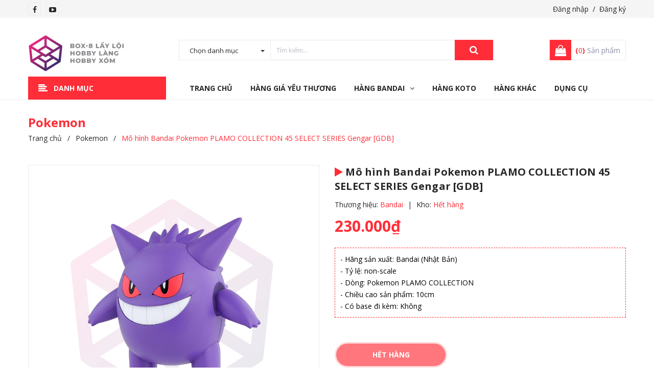

--- FILE ---
content_type: text/html; charset=utf-8
request_url: https://box8.vn/mo-hinh-bandai-pokemon-plamo-collection-45-select-series-gengar
body_size: 24058
content:
<!DOCTYPE html>
<html lang="vi">
	<head>
		<!-- ================= Favicon ================== -->
		
		<link rel="icon" href="//bizweb.dktcdn.net/100/342/840/themes/708938/assets/favicon.png?1768927647067" type="image/x-icon" />
		
		<meta charset="UTF-8" />
		<meta name="viewport" content="width=device-width, initial-scale=1, maximum-scale=1">			
		<title>
			Mô hình Bandai Pokemon PLAMO COLLECTION 45 SELECT SERIES Gengar
			
			
		</title>

		<!-- Bizweb conter for header -->
		<script>
	var Bizweb = Bizweb || {};
	Bizweb.store = 'box8store.mysapo.net';
	Bizweb.id = 342840;
	Bizweb.theme = {"id":708938,"name":"Delta Kids","role":"main"};
	Bizweb.template = 'product';
	if(!Bizweb.fbEventId)  Bizweb.fbEventId = 'xxxxxxxx-xxxx-4xxx-yxxx-xxxxxxxxxxxx'.replace(/[xy]/g, function (c) {
	var r = Math.random() * 16 | 0, v = c == 'x' ? r : (r & 0x3 | 0x8);
				return v.toString(16);
			});		
</script>
<script>
	(function () {
		function asyncLoad() {
			var urls = ["https://googleshopping.sapoapps.vn/conversion-tracker/global-tag/1213.js?store=box8store.mysapo.net","https://googleshopping.sapoapps.vn/conversion-tracker/event-tag/1213.js?store=box8store.mysapo.net","https://productsrecommend.sapoapps.vn/assets/js/script.js?store=box8store.mysapo.net","https://google-shopping-v2.sapoapps.vn/api/conversion-tracker/global-tag/2423?store=box8store.mysapo.net","https://google-shopping-v2.sapoapps.vn/api/conversion-tracker/event-tag/2423?store=box8store.mysapo.net","https://popup.sapoapps.vn/api/genscript/script?store=box8store.mysapo.net"];
			for (var i = 0; i < urls.length; i++) {
				var s = document.createElement('script');
				s.type = 'text/javascript';
				s.async = true;
				s.src = urls[i];
				var x = document.getElementsByTagName('script')[0];
				x.parentNode.insertBefore(s, x);
			}
		};
		window.attachEvent ? window.attachEvent('onload', asyncLoad) : window.addEventListener('load', asyncLoad, false);
	})();
</script>


<script>
	window.BizwebAnalytics = window.BizwebAnalytics || {};
	window.BizwebAnalytics.meta = window.BizwebAnalytics.meta || {};
	window.BizwebAnalytics.meta.currency = 'VND';
	window.BizwebAnalytics.tracking_url = '/s';

	var meta = {};
	
	meta.product = {"id": 36434039, "vendor": "Bandai", "name": "Mô hình Bandai Pokemon PLAMO COLLECTION 45 SELECT SERIES Gengar [GDB]",
	"type": "MKB - Bandai Model Kits", "price": 230000 };
	
	
	for (var attr in meta) {
	window.BizwebAnalytics.meta[attr] = meta[attr];
	}
</script>

	
		<script src="/dist/js/stats.min.js?v=96f2ff2"></script>
	



<!-- Global site tag (gtag.js) - Google Analytics -->
<script async src="https://www.googletagmanager.com/gtag/js?id=UA-106498150-1"></script>
<script>
  window.dataLayer = window.dataLayer || [];
  function gtag(){dataLayer.push(arguments);}
  gtag('js', new Date());

  gtag('config', 'UA-106498150-1');
</script>
<script>

	window.enabled_enhanced_ecommerce = false;

</script>

<script>

	try {
		
				gtag('event', 'view_item', {
					event_category: 'engagement',
					event_label: "Mô hình Bandai Pokemon PLAMO COLLECTION 45 SELECT SERIES Gengar [GDB]"
				});
		
	} catch(e) { console.error('UA script error', e);}
	

</script>






<script>
	var eventsListenerScript = document.createElement('script');
	eventsListenerScript.async = true;
	
	eventsListenerScript.src = "/dist/js/store_events_listener.min.js?v=1b795e9";
	
	document.getElementsByTagName('head')[0].appendChild(eventsListenerScript);
</script>






		<!-- ================= Page description ================== -->
		
		<meta name="description" content="- Hãng sản xuất: Bandai (Nhật Bản)
- Tỷ lệ: non-scale
- Dòng: Pokemon PLAMO COLLECTION
- Chiều cao sản phẩm: 10cm
- Có base đi kèm: Không">
		
		<!-- ================= Meta ================== -->
		<meta name="keywords" content="Mô hình Bandai Pokemon PLAMO COLLECTION 45 SELECT SERIES Gengar [GDB], Pokemon, Bandai Model Kits - MKB, All, Thương Hiệu: Bandai, Box8 Lầy Lội Store - Hobby Gundam Figure, box8.vn"/>		
		<link rel="canonical" href="https://box8.vn/mo-hinh-bandai-pokemon-plamo-collection-45-select-series-gengar"/>
		<meta name='revisit-after' content='1 days' />

		
		<meta name="robots" content="noodp,index,follow" />
		

		<!-- Facebook Open Graph meta tags -->
		

	<meta property="og:type" content="product">
	<meta property="og:title" content="Mô hình Bandai Pokemon PLAMO COLLECTION 45 SELECT SERIES Gengar [GDB]">
	
		<meta property="og:image" content="https://bizweb.dktcdn.net/thumb/grande/100/342/840/products/a1-3bd032ce-c4fe-40c0-8a34-5e0caa34fe35.jpg?v=1720088468423">
		<meta property="og:image:secure_url" content="https://bizweb.dktcdn.net/thumb/grande/100/342/840/products/a1-3bd032ce-c4fe-40c0-8a34-5e0caa34fe35.jpg?v=1720088468423">
	
		<meta property="og:image" content="https://bizweb.dktcdn.net/thumb/grande/100/342/840/products/a2-15abd853-96f7-4b8d-8c14-9e2dcb8c775f.jpg?v=1720088469520">
		<meta property="og:image:secure_url" content="https://bizweb.dktcdn.net/thumb/grande/100/342/840/products/a2-15abd853-96f7-4b8d-8c14-9e2dcb8c775f.jpg?v=1720088469520">
	
		<meta property="og:image" content="https://bizweb.dktcdn.net/thumb/grande/100/342/840/products/a3-f1e63270-a22f-4e54-ae2b-9254afaf8acd.jpg?v=1720088470343">
		<meta property="og:image:secure_url" content="https://bizweb.dktcdn.net/thumb/grande/100/342/840/products/a3-f1e63270-a22f-4e54-ae2b-9254afaf8acd.jpg?v=1720088470343">
	
	<meta property="og:price:amount" content="230.000">
	<meta property="og:price:currency" content="VND">

<meta property="og:description" content="- Hãng sản xuất: Bandai (Nhật Bản)
- Tỷ lệ: non-scale
- Dòng: Pokemon PLAMO COLLECTION
- Chiều cao sản phẩm: 10cm
- Có base đi kèm: Không">
<meta property="og:url" content="https://box8.vn/mo-hinh-bandai-pokemon-plamo-collection-45-select-series-gengar">
<meta property="og:site_name" content="Box8 Lầy Lội Store - Hobby Gundam Figure">		

		<!-- Plugin CSS -->
		<link rel="stylesheet" href="//maxcdn.bootstrapcdn.com/font-awesome/4.7.0/css/font-awesome.min.css">

		<!-- Plugin CSS -->			
		<link href="//bizweb.dktcdn.net/100/342/840/themes/708938/assets/plugin.scss.css?1768927647067" rel="stylesheet" type="text/css" media="all" />
		<!-- Build Main CSS -->								
		<link href="//bizweb.dktcdn.net/100/342/840/themes/708938/assets/base.scss.css?1768927647067" rel="stylesheet" type="text/css" media="all" />		
		<link href="//bizweb.dktcdn.net/100/342/840/themes/708938/assets/style.scss.css?1768927647067" rel="stylesheet" type="text/css" media="all" />		
		<link href="//bizweb.dktcdn.net/100/342/840/themes/708938/assets/module.scss.css?1768927647067" rel="stylesheet" type="text/css" media="all" />
		<link href="//bizweb.dktcdn.net/100/342/840/themes/708938/assets/responsive.scss.css?1768927647067" rel="stylesheet" type="text/css" media="all" />


		<!-- Bizweb javascript customer -->
		

		<!-- ================= Google Fonts ================== -->
		
		
		
		<link href="//fonts.googleapis.com/css?family=Open+Sans:400,700" rel="stylesheet" type="text/css" media="all" />
		
		
		
		
		
		<link href="//fonts.googleapis.com/css?family=Roboto+Condensed:400,700" rel="stylesheet" type="text/css" media="all" />
		
		

		<script>var ProductReviewsAppUtil=ProductReviewsAppUtil || {};</script>
		<link href="//bizweb.dktcdn.net/100/342/840/themes/708938/assets/cf-stylesheet.css?1768927647067" rel="stylesheet" type="text/css" media="all" />
		<link href="//bizweb.dktcdn.net/100/342/840/themes/708938/assets/appbulk-product-statistics.css?1768927647067" rel="stylesheet" type="text/css" media="all" />
		<link href="//bizweb.dktcdn.net/100/342/840/themes/708938/assets/appbulk-available-notice.css?1768927647067" rel="stylesheet" type="text/css" media="all" />
	</head>
	<body>
		<div class="hidden-md hidden-lg opacity_menu"></div>
		<!-- Main content -->
		<header class="header none_index">
	<div class="topbar section hidden-xs hidden-sm">
		<div class="container">
			<div class="f-left contact_">
				<ul class="follow_option">	
					
					<li>
						<a href="https://www.facebook.com/Box8LayLoi/" title="Theo dõi Facebook Box8 Lầy Lội Store - Hobby Gundam Figure"><i class="fa fa-facebook"></i></a>
					</li>
					
					
					
					
					
					<li>
						<a href="https://www.youtube.com/channel/UCUscJiqAh-rRzbzFeX-IW2A" title="Theo dõi Youtube Box8 Lầy Lội Store - Hobby Gundam Figure"><i class="fa fa-youtube-play"></i></a>
					</li>
					
				</ul>
			</div>
			<div class="f-right account_ hidden-xs hidden-sm">
				
				<a class="hidden-xs hidden-sm" href="/account/login">Đăng nhập</a>&nbsp;&nbsp;/&nbsp;
				<a class="hidden-xs hidden-sm" href="/account/register">Đăng ký</a>
				
			</div>
		</div>
	</div>
	<div class="mid-header wid_100">
		<div class="container">
			<div class="row">
				<div class="content_header">
					<div class="header-main">
						<div class="menu-bar-h nav-mobile-button hidden-md hidden-lg">
							<a href="#nav-mobile">
								<img src="//bizweb.dktcdn.net/100/342/840/themes/708938/assets/rolling.svg?1768927647067" data-lazyload="//bizweb.dktcdn.net/100/342/840/themes/708938/assets/i_menubar.png?1768927647067" alt="icon menu">
							</a>
						</div>
						<div class="col-lg-3 col-md-3">
							<div class="logo">
								
								<a href="/" class="logo-wrapper ">					
									<img src="//bizweb.dktcdn.net/100/342/840/themes/708938/assets/logo.png?1768927647067" alt="logo Box8 Lầy Lội Store - Hobby Gundam Figure">					
								</a>
								
							</div>
						</div>
						<div class="col-lg-7 col-md-6 hidden-sm padding-0">
							<div class="col-search-engine incc">
								<div class="header_search">
	<form class="input-group search-bar" action="/search" method="get" role="search">
		<div class="collection-selector hidden-xs hidden-sm">
			<div class="search_text">Chọn danh mục</div>
			<div id="search_info" class="list_search" style="display: none;">
				

							
				<div class="liner_search"></div>
				<div class="search_item active" data-coll-id="0">Tất cả</div>
			
			</div>
		</div>
		<input type="search" name="query" value="" placeholder="Tìm kiếm... " class="input-group-field st-default-search-input search-text" autocomplete="off" required>
		<span class="input-group-btn">
			<button class="btn icon-fallback-text">
				<i class="fa fa-search"></i>
			</button>
		</span>
	</form>
</div>
							</div>
						</div>
						<div class="col-lg-2 col-md-3 col-xs-12 no-padding-left">
							<div class="header-right">
								<div class="top-cart-contain f-right">
									<div class="mini-cart text-xs-center">
										<div class="heading-cart cart_header">
											<a class="img_hover_cart" href="/cart" title="Giỏ hàng">
												<div class="icon_hotline">
													<i class="fa fa-shopping-bag"></i>
												</div>
											</a>
											<div class="content_cart_header hidden-xs">
												<a class="bg_cart" href="/cart" title="Giỏ hàng">
													<strong>(<span class="count_item count_item_pr"></span>)</strong> Sản phẩm
												</a>
											</div>

										</div>	
										<div class="top-cart-content">					
											<ul id="cart-sidebar" class="mini-products-list count_li">
												<li class="list-item">
													<ul></ul>
												</li>
												<li class="action">
													<ul>
														<li class="li-fix-1">
															<div class="top-subtotal">
																Tổng tiền thanh toán: 
																<span class="price"></span>
															</div>
														</li>
														<li class="li-fix-2" style="">
															<div class="actions">
																<a href="/cart" class="btn btn-primary" title="Giỏ hàng">
																	<span>Giỏ hàng</span>
																</a>
																<a href="/checkout" class="btn btn-checkout btn-gray" title="Thanh toán">
																	<span>Thanh toán</span>
																</a>
															</div>
														</li>
													</ul>
												</li>
											</ul>
										</div>
									</div>
								</div>
								<div class="top-cart-contain f-right hidden">
									<div class="mini-cart text-xs-center">
										<div class="heading-cart">
											<a class="bg_cart" href="/cart" title="Giỏ hàng">
												<i class="ion-android-cart"></i>
												<span class="count_item count_item_pr"></span>
											</a>
										</div>	
									</div>
								</div>
							</div>
						</div>
					</div>
					
				</div>
				
			
			</div>
		</div>
	</div>

	<div class="wrap_main hidden-xs hidden-sm">
	<div class="container">
		<div class="row">
			<div class="col-lg-3 col-md-3 col-sm-12 col-xs-12 col-mega hidden-sm hidden-xs">
				<div class="menu_mega">
					<div class="title_menu">
						<span class="title_">Danh mục</span>
						<span class="nav_button"><span><i class="fa fa-align-left" aria-hidden="true"></i></span></span>
					</div>
					<div class="list_menu_header  normal col-lg-3 col-md-3">
						<ul class="ul_menu site-nav-vetical">
	
	
	

	
	<li class="nav_item lev-1 lv1 li_check">
		<a href="/sale-off" title="Hàng Giá Yêu Thương">Hàng Giá Yêu Thương
		</a>
	</li>
	
	
	

	
	<li class="nav_item lev-1 lv1 li_check">
		<a href="/san-pham-hot" title="Hàng Nóng Bỏng Tay">Hàng Nóng Bỏng Tay
		</a>
	</li>
	
	
	

	
	<li class="nav_item lev-1 lv1 li_check">
		<a href="/bandai-limited-p-bandai-gundam-base" title="Hàng Giá Trên Trời">Hàng Giá Trên Trời
		</a>
	</li>
	
	
	

	
	<li class="nav_item lev-1 lv1 li_check">
		<a href="/mo-hinh-gundam" title="Mô Hình Gundam Bandai">Mô Hình Gundam Bandai
			<i class="fa fa-angle-right"></i>
		</a>

		<ul class="ul_content_right_1 row">
			
			
			<li class="nav_item lv2 col-lg-4 col-md-4 padding-0"><a href="/gundam-hg" title="High Grade Gundam - HG">High Grade Gundam - HG</a></li>
			
			
			
			<li class="nav_item lv2 col-lg-4 col-md-4 padding-0"><a href="/real-grade-gundam-rg" title="Real Grade Gundam - RG">Real Grade Gundam - RG</a></li>
			
			
			
			<li class="nav_item lv2 col-lg-4 col-md-4 padding-0"><a href="/master-grade-gundam-mg" title="Master Grade Gundam - MG">Master Grade Gundam - MG</a></li>
			
			
			
			<li class="nav_item lv2 col-lg-4 col-md-4 padding-0"><a href="/super-deformed-gundam-sd" title="Super Deformed Gundam - SD">Super Deformed Gundam - SD</a></li>
			
			
			
			<li class="nav_item lv2 col-lg-4 col-md-4 padding-0"><a href="/non-grade-gundam-ng" title="Non Grade Gundam - NG">Non Grade Gundam - NG</a></li>
			
			
			
			<li class="nav_item lv2 col-lg-4 col-md-4 padding-0"><a href="/perfect-grade-gundam-pg" title="Perfect Grade Gundam - PG">Perfect Grade Gundam - PG</a></li>
			
			
			
			<li class="nav_item lv2 col-lg-4 col-md-4 padding-0"><a href="/high-resolution-model-gundam" title="High-Resolution Model Gundam - HiRM">High-Resolution Model Gundam - HiRM</a></li>
			
			
			
			<li class="nav_item lv2 col-lg-4 col-md-4 padding-0"><a href="/mega-size-model-gundam" title="Mega Size Model Gundam">Mega Size Model Gundam</a></li>
			
			
		</ul>
	</li>
	
	
	

	
	<li class="nav_item lev-1 lv1 li_check">
		<a href="/bandai-30-minutes-missions" title="Mô Hình 30MM">Mô Hình 30MM
		</a>
	</li>
	
	
	

	
	<li class="nav_item lev-1 lv1 li_check">
		<a href="/bandai-30-minutes-sisters" title="Mô Hình 30MS">Mô Hình 30MS
		</a>
	</li>
	
	
	

	
	<li class="nav_item lev-1 lv1 li_check">
		<a href="/30-minutes-fantasy-30mf" title="Mô Hình 30MF">Mô Hình 30MF
		</a>
	</li>
	
	
	

	
	<li class="nav_item lev-1 lv1 li_check">
		<a href="/mo-hinh-kotobukiya" title="Mô Hình Kotobukiya">Mô Hình Kotobukiya
			<i class="fa fa-angle-right"></i>
		</a>

		<ul class="ul_content_right_1 row">
			
			
			<li class="nav_item lv2 col-lg-4 col-md-4 padding-0"><a href="/mo-hinh-megami-device" title="Mô hình Megami Device">Mô hình Megami Device</a></li>
			
			
			
			<li class="nav_item lv2 col-lg-4 col-md-4 padding-0"><a href="/mo-hinh-frame-arms-girl" title="Mô hình Frame Arms Girl">Mô hình Frame Arms Girl</a></li>
			
			
			
			<li class="nav_item lv2 col-lg-4 col-md-4 padding-0"><a href="/mo-hinh-hexa-gear" title="Mô hình Hexa Gear">Mô hình Hexa Gear</a></li>
			
			
			
			<li class="nav_item lv2 col-lg-4 col-md-4 padding-0"><a href="/phu-kien-kotobukiya-msg" title="Phụ kiện Kotobukiya M.S.G">Phụ kiện Kotobukiya M.S.G</a></li>
			
			
			
			<li class="nav_item lv2 col-lg-4 col-md-4 padding-0"><a href="/mo-hinh-sousai-shojo-teien" title="Mô hình Sousai Shojo Teien">Mô hình Sousai Shojo Teien</a></li>
			
			
		</ul>
	</li>
	
	
	

	
	<li class="nav_item lev-1 lv1 li_check">
		<a href="/pokemon" title="Mô Hình Pokemon">Mô Hình Pokemon
		</a>
	</li>
	
	
	

	
	<li class="nav_item lev-1 lv1 li_check">
		<a href="/miscellaneous-san-pham-khac" title="Các Sản Phẩm Khác">Các Sản Phẩm Khác
		</a>
	</li>
	
	
	

	
	<li class="nav_item lev-1 lv1 li_check">
		<a href="/dung-cu-phu-kien-lap-rap-son-do" title="Dụng cụ, phụ kiện lắp ráp, sơn độ">Dụng cụ, phụ kiện lắp ráp, sơn độ
		</a>
	</li>
	
	
	

	
	<li class="nav_item lev-1 lv1 li_check">
		<a href="/bandai-model-kits-mkb" title="Bandai Model Kits">Bandai Model Kits
			<i class="fa fa-angle-right"></i>
		</a>

		<ul class="ul_content_right_1 row">
			
			
			<li class="nav_item lv2 col-lg-4 col-md-4 padding-0"><a href="/mo-hinh-gundam" title="Mô Hình Gundam">Mô Hình Gundam</a></li>
			
			
			
			<li class="nav_item lv2 col-lg-4 col-md-4 padding-0"><a href="/bandai-30-minutes-missions" title="Bandai 30 Minutes Missions - 30MM">Bandai 30 Minutes Missions - 30MM</a></li>
			
			
			
			<li class="nav_item lv2 col-lg-4 col-md-4 padding-0"><a href="/bandai-30-minutes-sisters" title="Bandai 30 Minutes Sisters - 30MS">Bandai 30 Minutes Sisters - 30MS</a></li>
			
			
			
			<li class="nav_item lv2 col-lg-4 col-md-4 padding-0"><a href="/bandai-figure-rise-standard" title="Bandai Figure-rise Standard">Bandai Figure-rise Standard</a></li>
			
			
		</ul>
	</li>
	
	
	

	
	<li class="nav_item lev-1 lv1 li_check">
		<a href="/son-mo-hinh" title="Sơn Mô Hình">Sơn Mô Hình
		</a>
	</li>
	
	
	<li class="lev-1 xemthem hidden-lgg nav_item clearfix ">
		<a href="javascript:;">
			Xem thêm			
		</a> 
	</li>
	<li class="lev-1 thugon hidden-lgg nav_item clearfix ">
		<a href="javascript:;">
			Thu gọn				
		</a> 
	</li>

</ul>
					</div>
				</div>
			</div>
			<div class="col-lg-9 col-md-9 col-sm-12 col-xs-12 relative">
				<div class="bg-header-nav hidden-xs hidden-sm">
					<div>
						<div class= "row row-noGutter-2">
							<nav class="header-nav">
								<ul class="item_big">
									
									
									
									<li class="nav-item ">
										
										
										
										
										
										
										
										
										<a class="a-img " href="/"><span>Trang chủ</span></a>
										
										
										
										
										
										
										
										
										
										
										
										
										
										
										
										
										
										
										
										
										
										
										
										
										
										
										
										
										
										
										
										
										
										
										
										
										
										
										
										
										
										
										
										
										
										
										
										
										
										
										
										
										
										
										
										
										
										
										
										
										
										
										
										
										
										
									</li>
									
									
									
									
									<li class="nav-item ">
										
										
										
										
										
										
										
										
										
										
										
										
										
										
										
										
										
										
										
										
										
										
										
										
										
										
										
										
										
										
										
										
										
										
										
										
										
										
										
										
										
										
										
										
										
										
										
										
										
										
										
										
										
										
										
										
										
										
										
										
										
										
										
										
										
										
										
										
										
										
										<a class="a-img " href="/sale-off"><span>Hàng Giá Yêu Thương</span></a>
										
									</li>
									
									
									
									

									
									
									
									
									
									
									
									

									
									
									
									
									
									
									
									

									
									
									
									
									
									
									
									

									
									
									
									
									
									
									
									

									
									
									
									
									
									
									
									

									
									
									
									
									
									
									
									

									
									
									
									
									
									
									
									
									
									
									
									
									
									
									
									
									
									
									
									
									

									
									<li class="nav-item ">
										<a class="a-img " href="/bandai-model-kits-mkb"><span>Hàng Bandai</span><i class="fa fa-angle-down"></i></a>
										<ul class="item_small hidden-sm hidden-xs">
											
											<li>
												<a href="/mo-hinh-gundam" title="">Mô Hình Gundam </a>
												
											</li>
											
											<li>
												<a href="/bandai-30-minutes-missions" title="">Mô Hình 30MM </a>
												
											</li>
											
											<li>
												<a href="/bandai-30-minutes-sisters" title="">Mô Hình 30MS </a>
												
											</li>
											
											<li>
												<a href="/30-minutes-fantasy-30mf" title="">Mô Hình 30MF </a>
												
											</li>
											
											<li>
												<a href="/bandai-figure-rise-standard" title="">Figure-rise Standard </a>
												
											</li>
											
											<li>
												<a href="/pokemon" title="">Mô Hình Pokemon </a>
												
											</li>
											
											<li>
												<a href="/bandai-limited-p-bandai-gundam-base" title="">P-Bandai & Gundam Base </a>
												
											</li>
											
										</ul>
									</li>

									

									
									
									
									
									<li class="nav-item ">
										
										
										
										
										
										
										
										
										
										
										
										
										
										
										
										
										
										
										
										
										
										
										
										
										
										
										
										
										
										
										
										
										
										
										
										
										
										
										
										
										
										
										
										
										
										
										
										
										
										
										
										
										
										
										
										
										
										
										
										
										
										
										
										
										
										
										
										
										
										
										<a class="a-img " href="/mo-hinh-kotobukiya"><span>Hàng Koto</span></a>
										
									</li>
									
									
									
									
									<li class="nav-item ">
										
										
										
										
										
										
										
										
										
										
										
										
										
										
										
										
										
										
										
										
										
										
										
										
										
										
										
										
										
										
										
										
										
										
										
										
										
										
										
										
										
										
										
										
										
										
										
										
										
										
										
										
										
										
										
										
										
										
										
										
										
										
										
										
										
										
										
										
										
										
										<a class="a-img " href="/miscellaneous-san-pham-khac"><span>Hàng Khác</span></a>
										
									</li>
									
									
									
									
									<li class="nav-item ">
										
										
										
										
										
										
										
										
										
										
										
										
										
										
										
										
										
										
										
										
										
										
										
										
										
										
										
										
										
										
										
										
										
										
										
										
										
										
										
										
										
										
										
										
										
										
										
										
										
										
										
										
										
										
										
										
										
										
										
										
										
										
										
										
										
										
										
										
										
										
										<a class="a-img " href="/dung-cu-phu-kien-lap-rap-son-do"><span>Dụng Cụ</span></a>
										
									</li>
									
									
								</ul>
							</nav>
						</div>
					</div>
				</div>
				
			</div>
		</div>
	</div>
</div>
</header>

<!-- Menu mobile -->
<div class="menu_mobile sidenav max_991 hidden-md hidden-lg" id="mySidenav">
	<div class="acction">
		<div class="log">
			
			<div class="linkacc">
				
				<a href="/account/login">Đăng nhập</a>
				<a href="/account/register">Đăng ký</a>
				
			</div>
		</div>
	</div>

	<ul class="ul_collections">
		<li class="special">
			<a href="/collections/all">Tất cả danh mục</a>
		</li>
		
		<li class="level0 level-top parent">
			<a href="/">Trang chủ</a>
			
		</li>
		
		<li class="level0 level-top parent">
			<a href="/sale-off">Hàng Giá Yêu Thương</a>
			
		</li>
		
		<li class="level0 level-top parent">
			<a href="/bandai-model-kits-mkb">Hàng Bandai</a>
			
			<i class="fa fa-angle-down"></i>
			<ul class="level0" style="display:none;">
				
				<li class="level1 "> 
					<a href="/mo-hinh-gundam"> <span>Mô Hình Gundam</span> </a>
					
				</li>
				
				<li class="level1 "> 
					<a href="/bandai-30-minutes-missions"> <span>Mô Hình 30MM</span> </a>
					
				</li>
				
				<li class="level1 "> 
					<a href="/bandai-30-minutes-sisters"> <span>Mô Hình 30MS</span> </a>
					
				</li>
				
				<li class="level1 "> 
					<a href="/30-minutes-fantasy-30mf"> <span>Mô Hình 30MF</span> </a>
					
				</li>
				
				<li class="level1 "> 
					<a href="/bandai-figure-rise-standard"> <span>Figure-rise Standard</span> </a>
					
				</li>
				
				<li class="level1 "> 
					<a href="/pokemon"> <span>Mô Hình Pokemon</span> </a>
					
				</li>
				
				<li class="level1 "> 
					<a href="/bandai-limited-p-bandai-gundam-base"> <span>P-Bandai & Gundam Base</span> </a>
					
				</li>
				
			</ul>
			
		</li>
		
		<li class="level0 level-top parent">
			<a href="/mo-hinh-kotobukiya">Hàng Koto</a>
			
		</li>
		
		<li class="level0 level-top parent">
			<a href="/miscellaneous-san-pham-khac">Hàng Khác</a>
			
		</li>
		
		<li class="level0 level-top parent">
			<a href="/dung-cu-phu-kien-lap-rap-son-do">Dụng Cụ</a>
			
		</li>
		
	</ul>



</div>
<!-- End -->

<div id="menu-overlay" class=""></div>
		<!-- Header JS -->	
		<script src="//bizweb.dktcdn.net/100/342/840/themes/708938/assets/jquery-2.2.3.min.js?1768927647067" type="text/javascript"></script>
		 
 
 
 
 
<div class="hide-button-add-compare" style="display: none">
<div class="row div-btn-add-compare" style="width: 100%; float: left;">
<input type="button" class="btn-add-compare btn-mo-hinh-bandai-pokemon-plamo-collection-45-select-series-gengar" image="https://bizweb.dktcdn.net/100/342/840/products/a2-15abd853-96f7-4b8d-8c14-9e2dcb8c775f.jpg?v=1720088469520" alias="mo-hinh-bandai-pokemon-plamo-collection-45-select-series-gengar" name="Mô hình Bandai Pokemon PLAMO COLLECTION 45 SELECT SERIES Gengar [GDB]" price="230.000₫" value="Thêm vào so sánh" />
 </div>
 </div>









<div class="breadcrumb_background">
	<div class="title_full">
		<div class="container a-center">
			<p class="title_page">Pokemon</p>
		</div>
	</div>
	<section class="bread-crumb">
	<span class="crumb-border"></span>
	<div class="container">
		<div class="row">
			<div class="col-xs-12 a-left">
				<ul class="breadcrumb" itemscope itemtype="https://data-vocabulary.org/Breadcrumb">					
					<li class="home">
						<a itemprop="url" href="/" ><span itemprop="title">Trang chủ</span></a>						
						<span class="mr_lr">&nbsp;/&nbsp;</span>
					</li>
					
					
					<li>
						<a itemprop="url" href="/pokemon"><span itemprop="title">Pokemon</span></a>						
						<span class="mr_lr">&nbsp;/&nbsp;</span>
					</li>
					
					<li><strong><span itemprop="title">Mô hình Bandai Pokemon PLAMO COLLECTION 45 SELECT SERIES Gengar [GDB]</span></strong><li>
					
				</ul>
			</div>
		</div>
	</div>
</section>   
</div>
<section class="product f-left w_100" itemscope itemtype="https://schema.org/Product">	
	<meta itemprop="url" content="//box8.vn/mo-hinh-bandai-pokemon-plamo-collection-45-select-series-gengar">
	<meta itemprop="name" content="Mô hình Bandai Pokemon PLAMO COLLECTION 45 SELECT SERIES Gengar [GDB]">
	<meta itemprop="image" content="//bizweb.dktcdn.net/thumb/grande/100/342/840/products/a1-3bd032ce-c4fe-40c0-8a34-5e0caa34fe35.jpg?v=1720088468423">
	<meta itemprop="description" content="- Hãng sản xuất: Bandai (Nhật Bản)
- Tỷ lệ: non-scale
- Dòng: Pokemon PLAMO COLLECTION
- Chiều cao sản phẩm: 10cm
- Có base đi kèm: Không">
	<meta itemprop="model" content="MKB - Bandai Model Kits">
	<span itemprop="brand" itemscope itemtype="https://schema.org/Organization">
		<meta itemprop="name" content="Bandai">
	</span>
	<div class="container margin-bottom-40">
		<div class="row">
			<div class="section wrap-padding-15">
				<div class="details-product section">
					<div class="product-detail-left product-images col-xs-12 col-sm-6 col-md-6 col-lg-6">
						<div class="col_large_default large-image">
							
							<a  href="//bizweb.dktcdn.net/thumb/1024x1024/100/342/840/products/a1-3bd032ce-c4fe-40c0-8a34-5e0caa34fe35.jpg?v=1720088468423" data-rel="prettyPhoto[product-gallery]" >
								
								<img class="checkurl img-responsive" id="img_01" src="//bizweb.dktcdn.net/thumb/1024x1024/100/342/840/products/a1-3bd032ce-c4fe-40c0-8a34-5e0caa34fe35.jpg?v=1720088468423" alt="Mô hình Bandai Pokemon PLAMO COLLECTION 45 SELECT SERIES Gengar [GDB]">
							</a>
							
							<div class="hidden">
								
								
								
								
								<div class="item">
									<a href="https://bizweb.dktcdn.net/100/342/840/products/a2-15abd853-96f7-4b8d-8c14-9e2dcb8c775f.jpg?v=1720088469520" data-image="https://bizweb.dktcdn.net/100/342/840/products/a2-15abd853-96f7-4b8d-8c14-9e2dcb8c775f.jpg?v=1720088469520" data-zoom-image="https://bizweb.dktcdn.net/100/342/840/products/a2-15abd853-96f7-4b8d-8c14-9e2dcb8c775f.jpg?v=1720088469520"  data-rel="prettyPhoto[product-gallery]" >										
									</a>
								</div>	
								
								
								
								
								<div class="item">
									<a href="https://bizweb.dktcdn.net/100/342/840/products/a3-f1e63270-a22f-4e54-ae2b-9254afaf8acd.jpg?v=1720088470343" data-image="https://bizweb.dktcdn.net/100/342/840/products/a3-f1e63270-a22f-4e54-ae2b-9254afaf8acd.jpg?v=1720088470343" data-zoom-image="https://bizweb.dktcdn.net/100/342/840/products/a3-f1e63270-a22f-4e54-ae2b-9254afaf8acd.jpg?v=1720088470343"  data-rel="prettyPhoto[product-gallery]" >										
									</a>
								</div>	
								
								
								
								
								<div class="item">
									<a href="https://bizweb.dktcdn.net/100/342/840/products/a4-97b142bd-3ed4-4831-b826-fa5d183ec485.jpg?v=1720088470930" data-image="https://bizweb.dktcdn.net/100/342/840/products/a4-97b142bd-3ed4-4831-b826-fa5d183ec485.jpg?v=1720088470930" data-zoom-image="https://bizweb.dktcdn.net/100/342/840/products/a4-97b142bd-3ed4-4831-b826-fa5d183ec485.jpg?v=1720088470930"  data-rel="prettyPhoto[product-gallery]" >										
									</a>
								</div>	
								
								
								
								
								<div class="item">
									<a href="https://bizweb.dktcdn.net/100/342/840/products/a5-878a9413-b826-4291-9844-ea1fc3990c7f.jpg?v=1720088471777" data-image="https://bizweb.dktcdn.net/100/342/840/products/a5-878a9413-b826-4291-9844-ea1fc3990c7f.jpg?v=1720088471777" data-zoom-image="https://bizweb.dktcdn.net/100/342/840/products/a5-878a9413-b826-4291-9844-ea1fc3990c7f.jpg?v=1720088471777"  data-rel="prettyPhoto[product-gallery]" >										
									</a>
								</div>	
								
								
								
								
								<div class="item">
									<a href="https://bizweb.dktcdn.net/100/342/840/products/a6-8c20ea29-f406-4c53-9233-83d32050bdd1.jpg?v=1720088472367" data-image="https://bizweb.dktcdn.net/100/342/840/products/a6-8c20ea29-f406-4c53-9233-83d32050bdd1.jpg?v=1720088472367" data-zoom-image="https://bizweb.dktcdn.net/100/342/840/products/a6-8c20ea29-f406-4c53-9233-83d32050bdd1.jpg?v=1720088472367"  data-rel="prettyPhoto[product-gallery]" >										
									</a>
								</div>	
								
								
								
								
								<div class="item">
									<a href="https://bizweb.dktcdn.net/100/342/840/products/a7-aac97bb6-179a-44b9-95ed-6fdfc8f9e251.jpg?v=1720088473153" data-image="https://bizweb.dktcdn.net/100/342/840/products/a7-aac97bb6-179a-44b9-95ed-6fdfc8f9e251.jpg?v=1720088473153" data-zoom-image="https://bizweb.dktcdn.net/100/342/840/products/a7-aac97bb6-179a-44b9-95ed-6fdfc8f9e251.jpg?v=1720088473153"  data-rel="prettyPhoto[product-gallery]" >										
									</a>
								</div>	
								
								
								
								
								<div class="item">
									<a href="https://bizweb.dktcdn.net/100/342/840/products/a8-0672ea7b-8f37-4b3a-aac8-da192a4b57c3.jpg?v=1720088473903" data-image="https://bizweb.dktcdn.net/100/342/840/products/a8-0672ea7b-8f37-4b3a-aac8-da192a4b57c3.jpg?v=1720088473903" data-zoom-image="https://bizweb.dktcdn.net/100/342/840/products/a8-0672ea7b-8f37-4b3a-aac8-da192a4b57c3.jpg?v=1720088473903"  data-rel="prettyPhoto[product-gallery]" >										
									</a>
								</div>	
								
							</div>
						</div>
						
						<div id="gallery_02" class="owl-carousel owl-theme thumbnail-product thumb_product_details not-dqowl" data-loop="false" data-lg-items="3" data-md-items="3" data-sm-items="3" data-xs-items="3" data-xxs-items="3">
							
							<div class="item">
								<a href="javascript:void(0)" data-image="https://bizweb.dktcdn.net/100/342/840/products/a1-3bd032ce-c4fe-40c0-8a34-5e0caa34fe35.jpg?v=1720088468423" data-zoom-image="//bizweb.dktcdn.net/thumb/1024x1024/100/342/840/products/a1-3bd032ce-c4fe-40c0-8a34-5e0caa34fe35.jpg?v=1720088468423">
									<img data-img="//bizweb.dktcdn.net/thumb/1024x1024/100/342/840/products/a1-3bd032ce-c4fe-40c0-8a34-5e0caa34fe35.jpg?v=1720088468423" src="//bizweb.dktcdn.net/100/342/840/themes/708938/assets/rolling.svg?1768927647067" data-lazyload="//bizweb.dktcdn.net/thumb/small/100/342/840/products/a1-3bd032ce-c4fe-40c0-8a34-5e0caa34fe35.jpg?v=1720088468423" alt="Mô hình Bandai Pokemon PLAMO COLLECTION 45 SELECT SERIES Gengar [GDB]">
								</a>
							</div>
							
							<div class="item">
								<a href="javascript:void(0)" data-image="https://bizweb.dktcdn.net/100/342/840/products/a2-15abd853-96f7-4b8d-8c14-9e2dcb8c775f.jpg?v=1720088469520" data-zoom-image="//bizweb.dktcdn.net/thumb/1024x1024/100/342/840/products/a2-15abd853-96f7-4b8d-8c14-9e2dcb8c775f.jpg?v=1720088469520">
									<img data-img="//bizweb.dktcdn.net/thumb/1024x1024/100/342/840/products/a2-15abd853-96f7-4b8d-8c14-9e2dcb8c775f.jpg?v=1720088469520" src="//bizweb.dktcdn.net/100/342/840/themes/708938/assets/rolling.svg?1768927647067" data-lazyload="//bizweb.dktcdn.net/thumb/small/100/342/840/products/a2-15abd853-96f7-4b8d-8c14-9e2dcb8c775f.jpg?v=1720088469520" alt="Mô hình Bandai Pokemon PLAMO COLLECTION 45 SELECT SERIES Gengar [GDB]">
								</a>
							</div>
							
							<div class="item">
								<a href="javascript:void(0)" data-image="https://bizweb.dktcdn.net/100/342/840/products/a3-f1e63270-a22f-4e54-ae2b-9254afaf8acd.jpg?v=1720088470343" data-zoom-image="//bizweb.dktcdn.net/thumb/1024x1024/100/342/840/products/a3-f1e63270-a22f-4e54-ae2b-9254afaf8acd.jpg?v=1720088470343">
									<img data-img="//bizweb.dktcdn.net/thumb/1024x1024/100/342/840/products/a3-f1e63270-a22f-4e54-ae2b-9254afaf8acd.jpg?v=1720088470343" src="//bizweb.dktcdn.net/100/342/840/themes/708938/assets/rolling.svg?1768927647067" data-lazyload="//bizweb.dktcdn.net/thumb/small/100/342/840/products/a3-f1e63270-a22f-4e54-ae2b-9254afaf8acd.jpg?v=1720088470343" alt="Mô hình Bandai Pokemon PLAMO COLLECTION 45 SELECT SERIES Gengar [GDB]">
								</a>
							</div>
							
							<div class="item">
								<a href="javascript:void(0)" data-image="https://bizweb.dktcdn.net/100/342/840/products/a4-97b142bd-3ed4-4831-b826-fa5d183ec485.jpg?v=1720088470930" data-zoom-image="//bizweb.dktcdn.net/thumb/1024x1024/100/342/840/products/a4-97b142bd-3ed4-4831-b826-fa5d183ec485.jpg?v=1720088470930">
									<img data-img="//bizweb.dktcdn.net/thumb/1024x1024/100/342/840/products/a4-97b142bd-3ed4-4831-b826-fa5d183ec485.jpg?v=1720088470930" src="//bizweb.dktcdn.net/100/342/840/themes/708938/assets/rolling.svg?1768927647067" data-lazyload="//bizweb.dktcdn.net/thumb/small/100/342/840/products/a4-97b142bd-3ed4-4831-b826-fa5d183ec485.jpg?v=1720088470930" alt="Mô hình Bandai Pokemon PLAMO COLLECTION 45 SELECT SERIES Gengar [GDB]">
								</a>
							</div>
							
							<div class="item">
								<a href="javascript:void(0)" data-image="https://bizweb.dktcdn.net/100/342/840/products/a5-878a9413-b826-4291-9844-ea1fc3990c7f.jpg?v=1720088471777" data-zoom-image="//bizweb.dktcdn.net/thumb/1024x1024/100/342/840/products/a5-878a9413-b826-4291-9844-ea1fc3990c7f.jpg?v=1720088471777">
									<img data-img="//bizweb.dktcdn.net/thumb/1024x1024/100/342/840/products/a5-878a9413-b826-4291-9844-ea1fc3990c7f.jpg?v=1720088471777" src="//bizweb.dktcdn.net/100/342/840/themes/708938/assets/rolling.svg?1768927647067" data-lazyload="//bizweb.dktcdn.net/thumb/small/100/342/840/products/a5-878a9413-b826-4291-9844-ea1fc3990c7f.jpg?v=1720088471777" alt="Mô hình Bandai Pokemon PLAMO COLLECTION 45 SELECT SERIES Gengar [GDB]">
								</a>
							</div>
							
							<div class="item">
								<a href="javascript:void(0)" data-image="https://bizweb.dktcdn.net/100/342/840/products/a6-8c20ea29-f406-4c53-9233-83d32050bdd1.jpg?v=1720088472367" data-zoom-image="//bizweb.dktcdn.net/thumb/1024x1024/100/342/840/products/a6-8c20ea29-f406-4c53-9233-83d32050bdd1.jpg?v=1720088472367">
									<img data-img="//bizweb.dktcdn.net/thumb/1024x1024/100/342/840/products/a6-8c20ea29-f406-4c53-9233-83d32050bdd1.jpg?v=1720088472367" src="//bizweb.dktcdn.net/100/342/840/themes/708938/assets/rolling.svg?1768927647067" data-lazyload="//bizweb.dktcdn.net/thumb/small/100/342/840/products/a6-8c20ea29-f406-4c53-9233-83d32050bdd1.jpg?v=1720088472367" alt="Mô hình Bandai Pokemon PLAMO COLLECTION 45 SELECT SERIES Gengar [GDB]">
								</a>
							</div>
							
							<div class="item">
								<a href="javascript:void(0)" data-image="https://bizweb.dktcdn.net/100/342/840/products/a7-aac97bb6-179a-44b9-95ed-6fdfc8f9e251.jpg?v=1720088473153" data-zoom-image="//bizweb.dktcdn.net/thumb/1024x1024/100/342/840/products/a7-aac97bb6-179a-44b9-95ed-6fdfc8f9e251.jpg?v=1720088473153">
									<img data-img="//bizweb.dktcdn.net/thumb/1024x1024/100/342/840/products/a7-aac97bb6-179a-44b9-95ed-6fdfc8f9e251.jpg?v=1720088473153" src="//bizweb.dktcdn.net/100/342/840/themes/708938/assets/rolling.svg?1768927647067" data-lazyload="//bizweb.dktcdn.net/thumb/small/100/342/840/products/a7-aac97bb6-179a-44b9-95ed-6fdfc8f9e251.jpg?v=1720088473153" alt="Mô hình Bandai Pokemon PLAMO COLLECTION 45 SELECT SERIES Gengar [GDB]">
								</a>
							</div>
							
							<div class="item">
								<a href="javascript:void(0)" data-image="https://bizweb.dktcdn.net/100/342/840/products/a8-0672ea7b-8f37-4b3a-aac8-da192a4b57c3.jpg?v=1720088473903" data-zoom-image="//bizweb.dktcdn.net/thumb/1024x1024/100/342/840/products/a8-0672ea7b-8f37-4b3a-aac8-da192a4b57c3.jpg?v=1720088473903">
									<img data-img="//bizweb.dktcdn.net/thumb/1024x1024/100/342/840/products/a8-0672ea7b-8f37-4b3a-aac8-da192a4b57c3.jpg?v=1720088473903" src="//bizweb.dktcdn.net/100/342/840/themes/708938/assets/rolling.svg?1768927647067" data-lazyload="//bizweb.dktcdn.net/thumb/small/100/342/840/products/a8-0672ea7b-8f37-4b3a-aac8-da192a4b57c3.jpg?v=1720088473903" alt="Mô hình Bandai Pokemon PLAMO COLLECTION 45 SELECT SERIES Gengar [GDB]">
								</a>
							</div>
							
						</div>
						
					</div>
					<div class="col-xs-12 col-sm-6 col-md-6 col-lg-6 details-pro">
						<h1 class="title-product"><i class="fa fa-play"></i> Mô hình Bandai Pokemon PLAMO COLLECTION 45 SELECT SERIES Gengar [GDB]</h1>
						<div class="fw w_100" itemprop="offers" itemscope itemtype="https://schema.org/Offer">
							<div class="group-status">
								<span class="first_status">Thương hiệu: <span class="status_name">Bandai</span></span>
								<span class="first_status status_2"> <span class="line_tt">|</span> Kho: 
									
									
									<span class="status_name availabel">
										<link itemprop="availability" href="http://schema.org/OutOfStock" />
										Hết hàng
									</span>
									
									
								</span>
							</div>
							<div class="reviews_details_product">
								<div class="bizweb-product-reviews-badge" data-id="36434039"></div>
							</div>

							<div class="price-box">
								
								<div class="special-price"><span class="price product-price">230.000₫</span> 
									<meta itemprop="price" content="230000">
									<meta itemprop="priceCurrency" content="VND">
								</div> <!-- Giá -->
								
							</div>
						</div>

						<div class="section dessum">
							
							<p><span style="color:#000000;">- Hãng sản xuất: Bandai (Nhật Bản)<br />
- Tỷ lệ: non-scale<br />
- Dòng: Pokemon PLAMO COLLECTION<br />
- Chiều cao sản phẩm: 10cm<br />
- Có base đi kèm: Không</span></p>
							
						</div>

						<div class="form-product col-sm-12">
							<form enctype="multipart/form-data" id="add-to-cart-form" action="/cart/add" method="post" class="form-inline margin-bottom-0">
								
								<div class="box-variant clearfix ">
									
									<input type="hidden" name="variantId" value="121155885" />
									
								</div>
								<div class="form-group form_button_details">
									<div class="form_product_content ">
										
										<div class="soluong hidden">
											<div class="label_sl margin-bottom-5">Số lượng:</div>
											<div class="custom input_number_product custom-btn-number form-control">									
												<button class="btn_num num_1 button button_qty" onClick="var result = document.getElementById('qtym'); var qtypro = result.value; if( !isNaN( qtypro ) &amp;&amp; qtypro &gt; 1 ) result.value--;return false;" type="button"><i class="fa fa-minus"></i></button>
												<input type="text" id="qtym" name="quantity" value="1"  class="form-control prd_quantity" onkeypress="if ( isNaN(this.value + String.fromCharCode(event.keyCode) )) return false;" onchange="if(this.value == 0)this.value=1;">
												<button class="btn_num num_2 button button_qty" onClick="var result = document.getElementById('qtym'); var qtypro = result.value; if( !isNaN( qtypro )) result.value++;return false;" type="button"><i class="fa fa-plus"></i></button>
											</div>
										</div>
										
										<div class="button_actions clearfix">
											
											<button class="btn btn_base btn_dis btn-cart" disabled="disabled" >
												<span class="txt-main">Hết hàng</span>
											</button>
											
										</div>
									</div>
								</div>
							<div class="abps-productdetail ab-hide" ab-data-productid="36434039"></div>﻿

	

<div class="ab-available-notice-button ab-hide"
	 data-ab-product-id="36434039">
	<button class="ab-notice-btn"
			title=""
			type="button"
			onclick="ABAvailableNotice.noticeButtonClick()">
		BÁO KHI CÓ HÀNG
	</button>
</div>
</form>

						</div>
					</div>
					
				</div>
				<div class="tab_h section">
					
					<p><span style="color:#000000;">*Khi nhận hàng các bạn nên kiểm tra từ bên ngoài, không bóc túi runner, nếu có vấn đề gì thì báo cho shop. Các vấn đề phát sinh sau khi đã bóc túi ra, shop sẽ không chịu trách nhiệm.*<br />
- Hãng sản xuất: Bandai (Nhật Bản)<br />
- Tỷ lệ: non-scale<br />
- Dòng: Pokemon PLAMO COLLECTION<br />
- Chiều cao sản phẩm: 10cm<br />
- Có base đi kèm: Không</span></p>
<p><span style="color:#000000;">- Đồ đạc đi kèm:&nbsp;<br />
・Facial expression parts x 2<br />
・Tongue parts x 2<br />
・Foil sticker x 1<br />
・<br />
・<br />
・<br />
・&nbsp;<br />
- Đặc điểm nổi bật:&nbsp;<br />
+ Mô hình sử dụng sticker để tăng thêm độ chi tiết.<br />
+ Mô hình có biên độ cử động và có độ chi tiết ở mức trung bình.</span></p>
<p><span style="color:#000000;">- Series: Pokemon<br />
- Loại sản phẩm: Model kits, mô hình gundam<br />
----------------------------------------</span></p>
<p><span style="color:#000000;">Lưu ý:<br />
- Hình ảnh sản phẩm do hãng cũng cấp, được chụp từ sản phẩm mẫu, đã được hoàn thiện và có thể đã được sơn, đồng thời cũng có thể có đồ đạc không thuộc mẫu đó. Do đó sản phẩm thực tế có thể không hoàn toàn giống trên ảnh.<br />
- Các mẫu của hãng Bandai thường trên hộp sẽ là Made in Japan. Tuy nhiên có thể có một số hộp được ghi là Made in China do được sản xuất tại nhà máy Trung Quốc.<br />
- Phân loại combo: Tuỳ sản phẩm combo to hay nhỏ, shop sẽ bỏ vào hộp Gundam hoặc bọc ở bên ngoài hộp. Hãy kiểm tra trong hộp Gundam khi có sản phẩm nhỏ.</span></p>
<p><span style="color:#000000;">- Kích thước/cân nặng hộp sản phẩm: 20.5 x 15 x 7 cm / 182g<br />
- Kích thước/cân nặng sau khi đóng gói: 24 x 18 x 7 cm / 300g<br />
- Sản phẩm sẽ được bọc vài lớp bong bóng chống xóc, cho vào thùng carton cứng, chèn chặt để gửi.</span><br />
&nbsp;</p>
					
				</div>

			</div>

			
			
			
								
			
			<div class="col-lg-12 col-md-12 col-sm-12 col-xs-12 owl_nav_custome1 related-product margin-top-20 xs-margin-top-15 margin-bottom-30">
				<div class="wrap_bg_in">
					<div class="section_prd_feature">
						<div class="title_section_module a-left section">
							<h2><a href="/pokemon" title="Bro Xem Các Mẫu Này Chưa???">Bro Xem Các Mẫu Này Chưa???</a></h2>
						</div>
						<div class="section products product_related products-view-grid-bb owl-carousel owl-theme products-view-grid not-dot2" data-dot= "false" data-nav= "false" data-lg-items="6" data-md-items="5" data-sm-items="4" data-xs-items="2" data-margin="15">
							
							
							<div class="item_product_main">
								<div class="item">
									





 










		   
		   
		   


		   
		   
		   








<div class="product-box product-item-main product-item-compare">	

	<div class="product-thumbnail">

		<a class="image_thumb p_img  product_details" href="/mo-hinh-bandai-pokemon-plamo-collection-04-select-series-lugia" title="Mô hình Bandai Pokemon PLAMO COLLECTION 04 SELECT SERIES Lugia [GDB] [MKB]">
			<img src="//bizweb.dktcdn.net/thumb/large/100/342/840/products/a1-3fce28b9-0093-4cf0-9f86-b7dfb877e6e9.jpg?v=1766645931037" alt="Mô hình Bandai Pokemon PLAMO COLLECTION 04 SELECT SERIES Lugia [GDB] [MKB]">
		</a>
		<div class="product-action clearfix">
			<form action="/cart/add" method="post" class="variants form-nut-grid" data-id="product-actions-66794663" enctype="multipart/form-data">
				<div class="group_action">
					
					<input type="hidden" name="variantId" value="181952823" />
					<a class="btn-buy firstb btn-cart button_35 left-to muangay add_to_cart" title="Mua ngay">
						<i class="fa fa-shopping-basket"></i>Mua ngay
					</a>
					

				</div>
			</form>
		</div>


	</div>
	<div class="product-info product-bottom mh">
		<h3 class="product-name"><a href="/mo-hinh-bandai-pokemon-plamo-collection-04-select-series-lugia" title="Mô hình Bandai Pokemon PLAMO COLLECTION 04 SELECT SERIES Lugia [GDB] [MKB]">Mô hình Bandai Pokemon PLAMO COLLECTION 04 SELECT SERIES Lugia [GDB] [MKB]</a></h3>
		<div class="block-width-min-height">
			<div class="blockprice">
				<div class="product-item-price price-box">
					
					
					<span class="special-price">
						<span class="price product-price">200.000₫</span>
					</span>
					
					
				</div>
			</div>
		</div>

	</div>

</div>
								</div>
							</div>
							
							
							
							<div class="item_product_main">
								<div class="item">
									





 










		   
		   
		   


		   
		   
		   








<div class="product-box product-item-main product-item-compare">	

	<div class="product-thumbnail">

		<a class="image_thumb p_img  product_details" href="/mo-hinh-bandai-pokemon-plamo-collection-35-select-series-mega-lucario" title="Mô hình Bandai Pokemon PLAMO COLLECTION 35 SELECT SERIES Mega Lucario [GDB] [MKB]">
			<img src="//bizweb.dktcdn.net/thumb/large/100/342/840/products/a1-337fe633-7029-420d-b315-c5812cba87d6.jpg?v=1766644233920" alt="Mô hình Bandai Pokemon PLAMO COLLECTION 35 SELECT SERIES Mega Lucario [GDB] [MKB]">
		</a>
		<div class="product-action clearfix">
			<form action="/cart/add" method="post" class="variants form-nut-grid" data-id="product-actions-66794652" enctype="multipart/form-data">
				<div class="group_action">
					
					<input type="hidden" name="variantId" value="181952812" />
					<a class="btn-buy firstb btn-cart button_35 left-to muangay add_to_cart" title="Mua ngay">
						<i class="fa fa-shopping-basket"></i>Mua ngay
					</a>
					

				</div>
			</form>
		</div>


	</div>
	<div class="product-info product-bottom mh">
		<h3 class="product-name"><a href="/mo-hinh-bandai-pokemon-plamo-collection-35-select-series-mega-lucario" title="Mô hình Bandai Pokemon PLAMO COLLECTION 35 SELECT SERIES Mega Lucario [GDB] [MKB]">Mô hình Bandai Pokemon PLAMO COLLECTION 35 SELECT SERIES Mega Lucario [GDB] [MKB]</a></h3>
		<div class="block-width-min-height">
			<div class="blockprice">
				<div class="product-item-price price-box">
					
					
					<span class="special-price">
						<span class="price product-price">200.000₫</span>
					</span>
					
					
				</div>
			</div>
		</div>

	</div>

</div>
								</div>
							</div>
							
							
							
							<div class="item_product_main">
								<div class="item">
									





 










		   
		   
		   


		   
		   
		   








<div class="product-box product-item-main product-item-compare">	

	<div class="product-thumbnail">

		<a class="image_thumb p_img  product_details" href="/mo-hinh-bandai-pokemon-plamo-collection-37-select-series-mega-bursyamo" title="Mô hình Bandai Pokemon PLAMO COLLECTION 37 SELECT SERIES Mega Bursyamo [GDB] [MKB]">
			<img src="//bizweb.dktcdn.net/thumb/large/100/342/840/products/a1-86d4dfb4-6ad9-4d6b-9f92-3ed7d3edf844.jpg?v=1766644050367" alt="Mô hình Bandai Pokemon PLAMO COLLECTION 37 SELECT SERIES Mega Bursyamo [GDB] [MKB]">
		</a>
		<div class="product-action clearfix">
			<form action="/cart/add" method="post" class="variants form-nut-grid" data-id="product-actions-66794651" enctype="multipart/form-data">
				<div class="group_action">
					
					<input type="hidden" name="variantId" value="181952811" />
					<a class="btn-buy firstb btn-cart button_35 left-to muangay add_to_cart" title="Mua ngay">
						<i class="fa fa-shopping-basket"></i>Mua ngay
					</a>
					

				</div>
			</form>
		</div>


	</div>
	<div class="product-info product-bottom mh">
		<h3 class="product-name"><a href="/mo-hinh-bandai-pokemon-plamo-collection-37-select-series-mega-bursyamo" title="Mô hình Bandai Pokemon PLAMO COLLECTION 37 SELECT SERIES Mega Bursyamo [GDB] [MKB]">Mô hình Bandai Pokemon PLAMO COLLECTION 37 SELECT SERIES Mega Bursyamo [GDB] [MKB]</a></h3>
		<div class="block-width-min-height">
			<div class="blockprice">
				<div class="product-item-price price-box">
					
					
					<span class="special-price">
						<span class="price product-price">200.000₫</span>
					</span>
					
					
				</div>
			</div>
		</div>

	</div>

</div>
								</div>
							</div>
							
							
							
							<div class="item_product_main">
								<div class="item">
									





 










		   
		   
		   


		   
		   
		   








<div class="product-box product-item-main product-item-compare">	

	<div class="product-thumbnail">

		<a class="image_thumb p_img  product_details" href="/mo-hinh-bandai-pokemon-plamo-collection-quick-24-pichu" title="Mô hình Bandai Pokemon Plamo Collection Quick!! 24 Pichu [GDB] [MKB]">
			<img src="//bizweb.dktcdn.net/thumb/large/100/342/840/products/a1-25a7fe66-9c04-4268-9177-4d9629ba7937.jpg?v=1763193910677" alt="Mô hình Bandai Pokemon Plamo Collection Quick!! 24 Pichu [GDB] [MKB]">
		</a>
		<div class="product-action clearfix">
			<form action="/cart/add" method="post" class="variants form-nut-grid" data-id="product-actions-62882402" enctype="multipart/form-data">
				<div class="group_action">
					
					<input type="hidden" name="variantId" value="175692150" />
					<a class="btn-buy firstb btn-cart button_35 left-to muangay add_to_cart" title="Mua ngay">
						<i class="fa fa-shopping-basket"></i>Mua ngay
					</a>
					

				</div>
			</form>
		</div>


	</div>
	<div class="product-info product-bottom mh">
		<h3 class="product-name"><a href="/mo-hinh-bandai-pokemon-plamo-collection-quick-24-pichu" title="Mô hình Bandai Pokemon Plamo Collection Quick!! 24 Pichu [GDB] [MKB]">Mô hình Bandai Pokemon Plamo Collection Quick!! 24 Pichu [GDB] [MKB]</a></h3>
		<div class="block-width-min-height">
			<div class="blockprice">
				<div class="product-item-price price-box">
					
					
					<span class="special-price">
						<span class="price product-price">150.000₫</span>
					</span>
					
					
				</div>
			</div>
		</div>

	</div>

</div>
								</div>
							</div>
							
							
							
							<div class="item_product_main">
								<div class="item">
									





 










		   
		   
		   


		   
		   
		   








<div class="product-box product-item-main product-item-compare">	

	<div class="product-thumbnail">

		<a class="image_thumb p_img  product_details" href="/mo-hinh-bandai-pokemon-plamo-collection-59-select-series-miraidon" title="Mô hình Bandai Pokemon PLAMO COLLECTION 59 Select Series Miraidon [GDB]">
			<img src="//bizweb.dktcdn.net/thumb/large/100/342/840/products/a1-c23eb950-af64-41d3-9686-0e57231fa96a.jpg?v=1759749299090" alt="Mô hình Bandai Pokemon PLAMO COLLECTION 59 Select Series Miraidon [GDB]">
		</a>
		<div class="product-action clearfix">
			<form action="/cart/add" method="post" class="variants form-nut-grid" data-id="product-actions-60221510" enctype="multipart/form-data">
				<div class="group_action">
					
					<input type="hidden" name="variantId" value="170678243" />
					<a class="btn-buy firstb btn-cart button_35 left-to muangay add_to_cart" title="Mua ngay">
						<i class="fa fa-shopping-basket"></i>Mua ngay
					</a>
					

				</div>
			</form>
		</div>


	</div>
	<div class="product-info product-bottom mh">
		<h3 class="product-name"><a href="/mo-hinh-bandai-pokemon-plamo-collection-59-select-series-miraidon" title="Mô hình Bandai Pokemon PLAMO COLLECTION 59 Select Series Miraidon [GDB]">Mô hình Bandai Pokemon PLAMO COLLECTION 59 Select Series Miraidon [GDB]</a></h3>
		<div class="block-width-min-height">
			<div class="blockprice">
				<div class="product-item-price price-box">
					
					
					<span class="special-price">
						<span class="price product-price">450.000₫</span>
					</span>
					
					
				</div>
			</div>
		</div>

	</div>

</div>
								</div>
							</div>
							
							
							
							<div class="item_product_main">
								<div class="item">
									





 










		   
		   
		   


		   
		   
		   








<div class="product-box product-item-main product-item-compare">	

	<div class="product-thumbnail">

		<a class="image_thumb p_img  product_details" href="/mo-hinh-bandai-pokemon-plamo-collection-quick-23-jirachi" title="Mô hình Bandai Pokemon Plamo Collection Quick!! 23 Jirachi [GDB] [MKB]">
			<img src="//bizweb.dktcdn.net/thumb/large/100/342/840/products/a1-ed5885fe-6d27-4783-8ceb-085a36f8c166.jpg?v=1755519527720" alt="Mô hình Bandai Pokemon Plamo Collection Quick!! 23 Jirachi [GDB] [MKB]">
		</a>
		<div class="product-action clearfix">
			<form action="/cart/add" method="post" class="variants form-nut-grid" data-id="product-actions-56329805" enctype="multipart/form-data">
				<div class="group_action">
					
					<input type="hidden" name="variantId" value="163912194" />
					<a class="btn-buy firstb btn-cart button_35 left-to muangay add_to_cart" title="Mua ngay">
						<i class="fa fa-shopping-basket"></i>Mua ngay
					</a>
					

				</div>
			</form>
		</div>


	</div>
	<div class="product-info product-bottom mh">
		<h3 class="product-name"><a href="/mo-hinh-bandai-pokemon-plamo-collection-quick-23-jirachi" title="Mô hình Bandai Pokemon Plamo Collection Quick!! 23 Jirachi [GDB] [MKB]">Mô hình Bandai Pokemon Plamo Collection Quick!! 23 Jirachi [GDB] [MKB]</a></h3>
		<div class="block-width-min-height">
			<div class="blockprice">
				<div class="product-item-price price-box">
					
					
					<span class="special-price">
						<span class="price product-price">150.000₫</span>
					</span>
					
					
				</div>
			</div>
		</div>

	</div>

</div>
								</div>
							</div>
							
							
							
							<div class="item_product_main">
								<div class="item">
									





 










		   
		   
		   


		   
		   
		   








<div class="product-box product-item-main product-item-compare">	

	<div class="product-thumbnail">

		<a class="image_thumb p_img  product_details" href="/mo-hinh-bandai-pokemon-plamo-collection-56-select-series-meowscarada" title="Mô hình Bandai Pokemon PLAMO COLLECTION 56 SELECT SERIES Meowscarada [GDB] [MKB]">
			<img src="//bizweb.dktcdn.net/thumb/large/100/342/840/products/a1-36b12090-5582-4d93-a063-90b7081a40f8.jpg?v=1751451350807" alt="Mô hình Bandai Pokemon PLAMO COLLECTION 56 SELECT SERIES Meowscarada [GDB] [MKB]">
		</a>
		<div class="product-action clearfix">
			<form action="/cart/add" method="post" class="variants form-nut-grid" data-id="product-actions-53255162" enctype="multipart/form-data">
				<div class="group_action">
					
					<input type="hidden" name="variantId" value="157868785" />
					<a class="btn-buy firstb btn-cart button_35 left-to muangay add_to_cart" title="Mua ngay">
						<i class="fa fa-shopping-basket"></i>Mua ngay
					</a>
					

				</div>
			</form>
		</div>


	</div>
	<div class="product-info product-bottom mh">
		<h3 class="product-name"><a href="/mo-hinh-bandai-pokemon-plamo-collection-56-select-series-meowscarada" title="Mô hình Bandai Pokemon PLAMO COLLECTION 56 SELECT SERIES Meowscarada [GDB] [MKB]">Mô hình Bandai Pokemon PLAMO COLLECTION 56 SELECT SERIES Meowscarada [GDB] [MKB]</a></h3>
		<div class="block-width-min-height">
			<div class="blockprice">
				<div class="product-item-price price-box">
					
					
					<span class="special-price">
						<span class="price product-price">260.000₫</span>
					</span>
					
					
				</div>
			</div>
		</div>

	</div>

</div>
								</div>
							</div>
							
							
							
							<div class="item_product_main">
								<div class="item">
									





 










		   
		   
		   


		   
		   
		   








<div class="product-box product-item-main product-item-compare">	

	<div class="product-thumbnail">

		<a class="image_thumb p_img  product_details" href="/mo-hinh-bandai-pokemon-plamo-collection-quick-03-pikachu-battle-pose" title="Mô hình Bandai Pokemon PLAMO COLLECTION QUICK!! 03 Pikachu (Battle Pose) [GDB] [MKB]">
			<img src="//bizweb.dktcdn.net/thumb/large/100/342/840/products/a1-bf6dbc54-a1ba-45dc-8302-84133539d7f6.jpg?v=1750163421337" alt="Mô hình Bandai Pokemon PLAMO COLLECTION QUICK!! 03 Pikachu (Battle Pose) [GDB] [MKB]">
		</a>
		<div class="product-action clearfix">
			<form action="/cart/add" method="post" class="variants form-nut-grid" data-id="product-actions-52036103" enctype="multipart/form-data">
				<div class="group_action">
					
					<input type="hidden" name="variantId" value="155553752" />
					<a class="btn-buy firstb btn-cart button_35 left-to muangay add_to_cart" title="Mua ngay">
						<i class="fa fa-shopping-basket"></i>Mua ngay
					</a>
					

				</div>
			</form>
		</div>


	</div>
	<div class="product-info product-bottom mh">
		<h3 class="product-name"><a href="/mo-hinh-bandai-pokemon-plamo-collection-quick-03-pikachu-battle-pose" title="Mô hình Bandai Pokemon PLAMO COLLECTION QUICK!! 03 Pikachu (Battle Pose) [GDB] [MKB]">Mô hình Bandai Pokemon PLAMO COLLECTION QUICK!! 03 Pikachu (Battle Pose) [GDB] [MKB]</a></h3>
		<div class="block-width-min-height">
			<div class="blockprice">
				<div class="product-item-price price-box">
					
					
					<span class="special-price">
						<span class="price product-price">150.000₫</span>
					</span>
					
					
				</div>
			</div>
		</div>

	</div>

</div>
								</div>
							</div>
							
							
							
							<div class="item_product_main">
								<div class="item">
									





 










		   
		   
		   


		   
		   
		   








<div class="product-box product-item-main product-item-compare">	

	<div class="product-thumbnail">

		<a class="image_thumb p_img  product_details" href="/mo-hinh-bandai-pokemon-plamo-collection-quick-07-eevee-sleeping-pose" title="Mô hình Bandai Pokemon PLAMO COLLECTION QUICK!! 07 Eevee (Sleeping Pose) [GDB] [MKB]">
			<img src="//bizweb.dktcdn.net/thumb/large/100/342/840/products/a1-4ea891ca-74b8-49f0-a5da-d24b8415e93e.jpg?v=1750163381133" alt="Mô hình Bandai Pokemon PLAMO COLLECTION QUICK!! 07 Eevee (Sleeping Pose) [GDB] [MKB]">
		</a>
		<div class="product-action clearfix">
			<form action="/cart/add" method="post" class="variants form-nut-grid" data-id="product-actions-52036102" enctype="multipart/form-data">
				<div class="group_action">
					
					<input type="hidden" name="variantId" value="155553751" />
					<a class="btn-buy firstb btn-cart button_35 left-to muangay add_to_cart" title="Mua ngay">
						<i class="fa fa-shopping-basket"></i>Mua ngay
					</a>
					

				</div>
			</form>
		</div>


	</div>
	<div class="product-info product-bottom mh">
		<h3 class="product-name"><a href="/mo-hinh-bandai-pokemon-plamo-collection-quick-07-eevee-sleeping-pose" title="Mô hình Bandai Pokemon PLAMO COLLECTION QUICK!! 07 Eevee (Sleeping Pose) [GDB] [MKB]">Mô hình Bandai Pokemon PLAMO COLLECTION QUICK!! 07 Eevee (Sleeping Pose) [GDB] [MKB]</a></h3>
		<div class="block-width-min-height">
			<div class="blockprice">
				<div class="product-item-price price-box">
					
					
					<span class="special-price">
						<span class="price product-price">150.000₫</span>
					</span>
					
					
				</div>
			</div>
		</div>

	</div>

</div>
								</div>
							</div>
							
							
							
							<div class="item_product_main">
								<div class="item">
									





 










		   
		   
		   


		   
		   
		   








<div class="product-box product-item-main product-item-compare">	

	<div class="product-thumbnail">

		<a class="image_thumb p_img  product_details" href="/mo-hinh-bandai-pokemon-plamo-collection-quick-06-piplup" title="Mô hình Bandai Pokemon PLAMO COLLECTION QUICK!! 06 Piplup [GDB] [MKB]">
			<img src="//bizweb.dktcdn.net/thumb/large/100/342/840/products/a1-f5fbdc97-71de-48a4-a0fe-7ad74d84d22e.jpg?v=1750162505750" alt="Mô hình Bandai Pokemon PLAMO COLLECTION QUICK!! 06 Piplup [GDB] [MKB]">
		</a>
		<div class="product-action clearfix">
			<form action="/cart/add" method="post" class="variants form-nut-grid" data-id="product-actions-52036090" enctype="multipart/form-data">
				<div class="group_action">
					
					<input type="hidden" name="variantId" value="155553739" />
					<a class="btn-buy firstb btn-cart button_35 left-to muangay add_to_cart" title="Mua ngay">
						<i class="fa fa-shopping-basket"></i>Mua ngay
					</a>
					

				</div>
			</form>
		</div>


	</div>
	<div class="product-info product-bottom mh">
		<h3 class="product-name"><a href="/mo-hinh-bandai-pokemon-plamo-collection-quick-06-piplup" title="Mô hình Bandai Pokemon PLAMO COLLECTION QUICK!! 06 Piplup [GDB] [MKB]">Mô hình Bandai Pokemon PLAMO COLLECTION QUICK!! 06 Piplup [GDB] [MKB]</a></h3>
		<div class="block-width-min-height">
			<div class="blockprice">
				<div class="product-item-price price-box">
					
					
					<span class="special-price">
						<span class="price product-price">150.000₫</span>
					</span>
					
					
				</div>
			</div>
		</div>

	</div>

</div>
								</div>
							</div>
							
							
							
							<div class="item_product_main">
								<div class="item">
									





 










		   
		   
		   


		   
		   
		   








<div class="product-box product-item-main product-item-compare">	

	<div class="product-thumbnail">

		<a class="image_thumb p_img  product_details" href="/mo-hinh-bandai-pokemon-plamo-collection-quick-10-rowlet" title="Mô hình Bandai Pokemon PLAMO COLLECTION QUICK!! 10 Rowlet [GDB] [MKB]">
			<img src="//bizweb.dktcdn.net/thumb/large/100/342/840/products/a1-6a159ec3-a78d-4ed1-b195-73144b124dda.jpg?v=1750162401807" alt="Mô hình Bandai Pokemon PLAMO COLLECTION QUICK!! 10 Rowlet [GDB] [MKB]">
		</a>
		<div class="product-action clearfix">
			<form action="/cart/add" method="post" class="variants form-nut-grid" data-id="product-actions-52036089" enctype="multipart/form-data">
				<div class="group_action">
					
					<input type="hidden" name="variantId" value="155553738" />
					<a class="btn-buy firstb btn-cart button_35 left-to muangay add_to_cart" title="Mua ngay">
						<i class="fa fa-shopping-basket"></i>Mua ngay
					</a>
					

				</div>
			</form>
		</div>


	</div>
	<div class="product-info product-bottom mh">
		<h3 class="product-name"><a href="/mo-hinh-bandai-pokemon-plamo-collection-quick-10-rowlet" title="Mô hình Bandai Pokemon PLAMO COLLECTION QUICK!! 10 Rowlet [GDB] [MKB]">Mô hình Bandai Pokemon PLAMO COLLECTION QUICK!! 10 Rowlet [GDB] [MKB]</a></h3>
		<div class="block-width-min-height">
			<div class="blockprice">
				<div class="product-item-price price-box">
					
					
					<span class="special-price">
						<span class="price product-price">150.000₫</span>
					</span>
					
					
				</div>
			</div>
		</div>

	</div>

</div>
								</div>
							</div>
							
							
							
							<div class="item_product_main">
								<div class="item">
									





 










		   
		   
		   


		   
		   
		   








<div class="product-box product-item-main product-item-compare">	

	<div class="product-thumbnail">

		<a class="image_thumb p_img  product_details" href="/mo-hinh-bandai-pokemon-plamo-collection-quick-04-eevee" title="Mô hình Bandai Pokemon PLAMO COLLECTION QUICK!! 04 Eevee [GDB] [MKB]">
			<img src="//bizweb.dktcdn.net/thumb/large/100/342/840/products/a1a-b0d2d403-b993-4b44-a034-dc42afef11f3.jpg?v=1750160521487" alt="Mô hình Bandai Pokemon PLAMO COLLECTION QUICK!! 04 Eevee [GDB] [MKB]">
		</a>
		<div class="product-action clearfix">
			<form action="/cart/add" method="post" class="variants form-nut-grid" data-id="product-actions-52028622" enctype="multipart/form-data">
				<div class="group_action">
					
					<input type="hidden" name="variantId" value="155546262" />
					<a class="btn-buy firstb btn-cart button_35 left-to muangay add_to_cart" title="Mua ngay">
						<i class="fa fa-shopping-basket"></i>Mua ngay
					</a>
					

				</div>
			</form>
		</div>


	</div>
	<div class="product-info product-bottom mh">
		<h3 class="product-name"><a href="/mo-hinh-bandai-pokemon-plamo-collection-quick-04-eevee" title="Mô hình Bandai Pokemon PLAMO COLLECTION QUICK!! 04 Eevee [GDB] [MKB]">Mô hình Bandai Pokemon PLAMO COLLECTION QUICK!! 04 Eevee [GDB] [MKB]</a></h3>
		<div class="block-width-min-height">
			<div class="blockprice">
				<div class="product-item-price price-box">
					
					
					<span class="special-price">
						<span class="price product-price">150.000₫</span>
					</span>
					
					
				</div>
			</div>
		</div>

	</div>

</div>
								</div>
							</div>
							
							
							
							<div class="item_product_main">
								<div class="item">
									





 










		   
		   
		   


		   
		   
		   








<div class="product-box product-item-main product-item-compare">	

	<div class="product-thumbnail">

		<a class="image_thumb p_img  product_details" href="/mo-hinh-bandai-pokemon-plamo-collection-quick-01-pikachu" title="Mô hình Bandai Pokemon PLAMO COLLECTION QUICK!! 01 Pikachu [GDB] [MKB]">
			<img src="//bizweb.dktcdn.net/thumb/large/100/342/840/products/a1a-88c60cc9-37fb-46be-a309-81fbe635449c.jpg?v=1750159252630" alt="Mô hình Bandai Pokemon PLAMO COLLECTION QUICK!! 01 Pikachu [GDB] [MKB]">
		</a>
		<div class="product-action clearfix">
			<form action="/cart/add" method="post" class="variants form-nut-grid" data-id="product-actions-52028621" enctype="multipart/form-data">
				<div class="group_action">
					
					<input type="hidden" name="variantId" value="155545895" />
					<a class="btn-buy firstb btn-cart button_35 left-to muangay add_to_cart" title="Mua ngay">
						<i class="fa fa-shopping-basket"></i>Mua ngay
					</a>
					

				</div>
			</form>
		</div>


	</div>
	<div class="product-info product-bottom mh">
		<h3 class="product-name"><a href="/mo-hinh-bandai-pokemon-plamo-collection-quick-01-pikachu" title="Mô hình Bandai Pokemon PLAMO COLLECTION QUICK!! 01 Pikachu [GDB] [MKB]">Mô hình Bandai Pokemon PLAMO COLLECTION QUICK!! 01 Pikachu [GDB] [MKB]</a></h3>
		<div class="block-width-min-height">
			<div class="blockprice">
				<div class="product-item-price price-box">
					
					
					<span class="special-price">
						<span class="price product-price">150.000₫</span>
					</span>
					
					
				</div>
			</div>
		</div>

	</div>

</div>
								</div>
							</div>
							
							
							
							<div class="item_product_main">
								<div class="item">
									





 










		   
		   
		   


		   
		   
		   








<div class="product-box product-item-main product-item-compare">	

	<div class="product-thumbnail">

		<a class="image_thumb p_img  product_details" href="/mo-hinh-bandai-pokemon-plamo-collection-quick-22-pawmi" title="Mô hình Bandai Pokemon PLAMO COLLECTION QUICK!! 22 Pawmi [GDB]">
			<img src="//bizweb.dktcdn.net/thumb/large/100/342/840/products/a1-4e6466b0-3f31-45c5-ae2b-ea4a3df65c59.jpg?v=1747222078130" alt="Mô hình Bandai Pokemon PLAMO COLLECTION QUICK!! 22 Pawmi [GDB]">
		</a>
		<div class="product-action clearfix">
			<form action="/cart/add" method="post" class="variants form-nut-grid" data-id="product-actions-46599765" enctype="multipart/form-data">
				<div class="group_action">
					
					<input type="hidden" name="variantId" value="147492960" />
					<a class="btn-buy firstb btn-cart button_35 left-to muangay add_to_cart" title="Mua ngay">
						<i class="fa fa-shopping-basket"></i>Mua ngay
					</a>
					

				</div>
			</form>
		</div>


	</div>
	<div class="product-info product-bottom mh">
		<h3 class="product-name"><a href="/mo-hinh-bandai-pokemon-plamo-collection-quick-22-pawmi" title="Mô hình Bandai Pokemon PLAMO COLLECTION QUICK!! 22 Pawmi [GDB]">Mô hình Bandai Pokemon PLAMO COLLECTION QUICK!! 22 Pawmi [GDB]</a></h3>
		<div class="block-width-min-height">
			<div class="blockprice">
				<div class="product-item-price price-box">
					
					
					<span class="special-price">
						<span class="price product-price">150.000₫</span>
					</span>
					
					
				</div>
			</div>
		</div>

	</div>

</div>
								</div>
							</div>
							
							
							
							<div class="item_product_main">
								<div class="item">
									





 










		   
		   
		   


		   
		   
		   








<div class="product-box product-item-main product-item-compare">	

	<div class="product-thumbnail">

		<a class="image_thumb p_img  product_details" href="/mo-hinh-bandai-pokemon-plamo-collection-quick-20-fuecoco" title="Mô hình Bandai Pokemon PLAMO COLLECTION QUICK!! 20 Fuecoco [GDB]">
			<img src="//bizweb.dktcdn.net/thumb/large/100/342/840/products/a1-93836aec-931d-4fc5-9fed-a0b574f4d6e6.jpg?v=1747221881560" alt="Mô hình Bandai Pokemon PLAMO COLLECTION QUICK!! 20 Fuecoco [GDB]">
		</a>
		<div class="product-action clearfix">
			<form action="/cart/add" method="post" class="variants form-nut-grid" data-id="product-actions-46599423" enctype="multipart/form-data">
				<div class="group_action">
					
					<input type="hidden" name="variantId" value="147492594" />
					<a class="btn-buy firstb btn-cart button_35 left-to muangay add_to_cart" title="Mua ngay">
						<i class="fa fa-shopping-basket"></i>Mua ngay
					</a>
					

				</div>
			</form>
		</div>


	</div>
	<div class="product-info product-bottom mh">
		<h3 class="product-name"><a href="/mo-hinh-bandai-pokemon-plamo-collection-quick-20-fuecoco" title="Mô hình Bandai Pokemon PLAMO COLLECTION QUICK!! 20 Fuecoco [GDB]">Mô hình Bandai Pokemon PLAMO COLLECTION QUICK!! 20 Fuecoco [GDB]</a></h3>
		<div class="block-width-min-height">
			<div class="blockprice">
				<div class="product-item-price price-box">
					
					
					<span class="special-price">
						<span class="price product-price">150.000₫</span>
					</span>
					
					
				</div>
			</div>
		</div>

	</div>

</div>
								</div>
							</div>
							
							
							
							<div class="item_product_main">
								<div class="item">
									





 










		   
		   
		   


		   
		   
		   








<div class="product-box product-item-main product-item-compare">	

	<div class="product-thumbnail">

		<a class="image_thumb p_img  product_details" href="/mo-hinh-bandai-pokemon-plamo-collection-quick-19-quaxly" title="Mô hình Bandai Pokemon PLAMO COLLECTION QUICK!! 19 Quaxly [GDB]">
			<img src="//bizweb.dktcdn.net/thumb/large/100/342/840/products/a1-a45d1447-d93e-4ebc-b1ca-4fcda28e854a.jpg?v=1747221722557" alt="Mô hình Bandai Pokemon PLAMO COLLECTION QUICK!! 19 Quaxly [GDB]">
		</a>
		<div class="product-action clearfix">
			<form action="/cart/add" method="post" class="variants form-nut-grid" data-id="product-actions-46599040" enctype="multipart/form-data">
				<div class="group_action">
					
					<input type="hidden" name="variantId" value="147492201" />
					<a class="btn-buy firstb btn-cart button_35 left-to muangay add_to_cart" title="Mua ngay">
						<i class="fa fa-shopping-basket"></i>Mua ngay
					</a>
					

				</div>
			</form>
		</div>


	</div>
	<div class="product-info product-bottom mh">
		<h3 class="product-name"><a href="/mo-hinh-bandai-pokemon-plamo-collection-quick-19-quaxly" title="Mô hình Bandai Pokemon PLAMO COLLECTION QUICK!! 19 Quaxly [GDB]">Mô hình Bandai Pokemon PLAMO COLLECTION QUICK!! 19 Quaxly [GDB]</a></h3>
		<div class="block-width-min-height">
			<div class="blockprice">
				<div class="product-item-price price-box">
					
					
					<span class="special-price">
						<span class="price product-price">150.000₫</span>
					</span>
					
					
				</div>
			</div>
		</div>

	</div>

</div>
								</div>
							</div>
							
							
							
							<div class="item_product_main">
								<div class="item">
									





 










		   
		   
		   


		   
		   
		   








<div class="product-box product-item-main product-item-compare">	

	<div class="product-thumbnail">

		<a class="image_thumb p_img  product_details" href="/mo-hinh-bandai-pokemon-plamo-collection-quick-18-sprigatito" title="Mô hình Bandai Pokemon PLAMO COLLECTION QUICK!! 18 Sprigatito [GDB]">
			<img src="//bizweb.dktcdn.net/thumb/large/100/342/840/products/a1-dd359f2c-04d3-4c58-b9f5-c7e723c110cb.jpg?v=1747221569927" alt="Mô hình Bandai Pokemon PLAMO COLLECTION QUICK!! 18 Sprigatito [GDB]">
		</a>
		<div class="product-action clearfix">
			<form action="/cart/add" method="post" class="variants form-nut-grid" data-id="product-actions-46595778" enctype="multipart/form-data">
				<div class="group_action">
					
					<input type="hidden" name="variantId" value="147488922" />
					<a class="btn-buy firstb btn-cart button_35 left-to muangay add_to_cart" title="Mua ngay">
						<i class="fa fa-shopping-basket"></i>Mua ngay
					</a>
					

				</div>
			</form>
		</div>


	</div>
	<div class="product-info product-bottom mh">
		<h3 class="product-name"><a href="/mo-hinh-bandai-pokemon-plamo-collection-quick-18-sprigatito" title="Mô hình Bandai Pokemon PLAMO COLLECTION QUICK!! 18 Sprigatito [GDB]">Mô hình Bandai Pokemon PLAMO COLLECTION QUICK!! 18 Sprigatito [GDB]</a></h3>
		<div class="block-width-min-height">
			<div class="blockprice">
				<div class="product-item-price price-box">
					
					
					<span class="special-price">
						<span class="price product-price">150.000₫</span>
					</span>
					
					
				</div>
			</div>
		</div>

	</div>

</div>
								</div>
							</div>
							
							
							
							<div class="item_product_main">
								<div class="item">
									





 










		   
		   
		   


		   
		   
		   








<div class="product-box product-item-main product-item-compare">	

	<div class="product-thumbnail">

		<a class="image_thumb p_img  product_details" href="/mo-hinh-bandai-pokemon-plamo-collection-quick-15-slowpoke" title="Mô hình Bandai Pokemon PLAMO COLLECTION QUICK!! 15 Slowpoke [GDB]">
			<img src="//bizweb.dktcdn.net/thumb/large/100/342/840/products/a1-b1f7bac8-0701-4d80-8417-da96d272df5e.jpg?v=1747221461243" alt="Mô hình Bandai Pokemon PLAMO COLLECTION QUICK!! 15 Slowpoke [GDB]">
		</a>
		<div class="product-action clearfix">
			<form action="/cart/add" method="post" class="variants form-nut-grid" data-id="product-actions-46592998" enctype="multipart/form-data">
				<div class="group_action">
					
					<input type="hidden" name="variantId" value="147486132" />
					<a class="btn-buy firstb btn-cart button_35 left-to muangay add_to_cart" title="Mua ngay">
						<i class="fa fa-shopping-basket"></i>Mua ngay
					</a>
					

				</div>
			</form>
		</div>


	</div>
	<div class="product-info product-bottom mh">
		<h3 class="product-name"><a href="/mo-hinh-bandai-pokemon-plamo-collection-quick-15-slowpoke" title="Mô hình Bandai Pokemon PLAMO COLLECTION QUICK!! 15 Slowpoke [GDB]">Mô hình Bandai Pokemon PLAMO COLLECTION QUICK!! 15 Slowpoke [GDB]</a></h3>
		<div class="block-width-min-height">
			<div class="blockprice">
				<div class="product-item-price price-box">
					
					
					<span class="special-price">
						<span class="price product-price">150.000₫</span>
					</span>
					
					
				</div>
			</div>
		</div>

	</div>

</div>
								</div>
							</div>
							
							
						</div>
					</div>
				</div>
			</div>
			


			<section class="section_product_banner">
	<div class="container">
		<div class="wrap_bg_in">
			<div class="section title_section_module a-left">
				<h2><a href="san-pham-hot" title="Hàng Nóng Bỏng Tay">Hàng Nóng Bỏng Tay</a></h2>
			</div>
			<div class="row">
				<div class="col-lg-9 col-md-12 col-sm-12 col-xs-12">
					<div class="row row-left">
						<div class="col-lg-12 col-md-12 col-sm-12 col-xs-12 col_product_group">
							<div class="row">
								
								<div class="col-lg-4 col-md-4 col-sm-6 col-xs-12">
									<div class="item_product_main itemcustome">
										





 










		   
		   
		   


		   
		   
		   







<div class="product-box product-item-main product-main-list-mini">	

	<div class="product-thumbnail">
		<a class="image_thumb p_img" href="/mo-hinh-bandai-30mf-dragonia-knight" title="Mô hình Bandai 30MF Dragonia Knight [GDB] [30MF]">
			<img src="//bizweb.dktcdn.net/thumb/compact/100/342/840/themes/708938/assets/800x800.png?1768927647067"  data-lazyload="//bizweb.dktcdn.net/thumb/medium/100/342/840/products/a1-c6f799c3-1dee-4547-8d9e-d12da4de4a19.jpg?v=1764316440350" alt="Mô hình Bandai 30MF Dragonia Knight [GDB] [30MF]">
		</a>
	</div>
	<div class="product-info product-bottom">
		<h3 class="product-name"><a href="/mo-hinh-bandai-30mf-dragonia-knight" title="Mô hình Bandai 30MF Dragonia Knight [GDB] [30MF]">Mô hình Bandai 30MF Dragonia Knight [GDB] [30MF]</a></h3>
		<div class="blockprice">
			<div class="product-item-price price-box">
				
				
				<span class="special-price">
					<span class="price product-price">550.000₫</span>
				</span>
				
				
			</div>
			
		</div>


	</div>

</div>
									</div>
								</div>
								
								<div class="col-lg-4 col-md-4 col-sm-6 col-xs-12">
									<div class="item_product_main itemcustome">
										





 










		   
		   
		   


		   
		   
		   







<div class="product-box product-item-main product-main-list-mini">	

	<div class="product-thumbnail">
		<a class="image_thumb p_img" href="/mo-hinh-gundam-bandai-hggq-zaku-1-144-msg-gquuuuuux" title="Mô hình Gundam Bandai HGGQ Zaku 1/144 – MSG GQuuuuuuX [GDB] [BHG]">
			<img src="//bizweb.dktcdn.net/thumb/compact/100/342/840/themes/708938/assets/800x800.png?1768927647067"  data-lazyload="//bizweb.dktcdn.net/thumb/medium/100/342/840/products/a1-2dff8d4e-6344-49dc-a1da-125f505c857f.jpg?v=1764315396673" alt="Mô hình Gundam Bandai HGGQ Zaku 1/144 – MSG GQuuuuuuX [GDB] [BHG]">
		</a>
	</div>
	<div class="product-info product-bottom">
		<h3 class="product-name"><a href="/mo-hinh-gundam-bandai-hggq-zaku-1-144-msg-gquuuuuux" title="Mô hình Gundam Bandai HGGQ Zaku 1/144 – MSG GQuuuuuuX [GDB] [BHG]">Mô hình Gundam Bandai HGGQ Zaku 1/144 – MSG GQuuuuuuX [GDB] [BHG]</a></h3>
		<div class="blockprice">
			<div class="product-item-price price-box">
				
				
				<span class="special-price">
					<span class="price product-price">460.000₫</span>
				</span>
				
				
			</div>
			
		</div>


	</div>

</div>
									</div>
								</div>
								
								<div class="col-lg-4 col-md-4 col-sm-6 col-xs-12">
									<div class="item_product_main itemcustome">
										





 










		   
		   
		   


		   
		   
		   







<div class="product-box product-item-main product-main-list-mini">	

	<div class="product-thumbnail">
		<a class="image_thumb p_img" href="/mo-hinh-gundam-bandai-rg-43-wing-gundam-zero-1-144" title="Mô hình Gundam Bandai RG 43 Wing Gundam Zero 1/144 [GDB] [BRG]">
			<img src="//bizweb.dktcdn.net/thumb/compact/100/342/840/themes/708938/assets/800x800.png?1768927647067"  data-lazyload="//bizweb.dktcdn.net/thumb/medium/100/342/840/products/a1-774fc611-d455-4fbc-b7ab-414fdba17f1e.jpg?v=1759749218230" alt="Mô hình Gundam Bandai RG 43 Wing Gundam Zero 1/144 [GDB] [BRG]">
		</a>
	</div>
	<div class="product-info product-bottom">
		<h3 class="product-name"><a href="/mo-hinh-gundam-bandai-rg-43-wing-gundam-zero-1-144" title="Mô hình Gundam Bandai RG 43 Wing Gundam Zero 1/144 [GDB] [BRG]">Mô hình Gundam Bandai RG 43 Wing Gundam Zero 1/144 [GDB] [BRG]</a></h3>
		<div class="blockprice">
			<div class="product-item-price price-box">
				
				
				<span class="special-price">
					<span class="price product-price">1.000.000₫</span>
				</span>
				
				
			</div>
			
		</div>


	</div>

</div>
									</div>
								</div>
								
								<div class="col-lg-4 col-md-4 col-sm-6 col-xs-12">
									<div class="item_product_main itemcustome">
										





 










		   
		   
		   


		   
		   
		   







<div class="product-box product-item-main product-main-list-mini">	

	<div class="product-thumbnail">
		<a class="image_thumb p_img" href="/mo-hinh-gundam-bandai-hggq-rick-dom-gaia-ortega-1-144" title="Mô hình Gundam Bandai HGGQ Rick Dom (Gaia / Ortega) 1/144 [GDB] [BHG]">
			<img src="//bizweb.dktcdn.net/thumb/compact/100/342/840/themes/708938/assets/800x800.png?1768927647067"  data-lazyload="//bizweb.dktcdn.net/thumb/medium/100/342/840/products/a1-59279b27-108d-4282-99f2-81f07ee7dd72.jpg?v=1759748972960" alt="Mô hình Gundam Bandai HGGQ Rick Dom (Gaia / Ortega) 1/144 [GDB] [BHG]">
		</a>
	</div>
	<div class="product-info product-bottom">
		<h3 class="product-name"><a href="/mo-hinh-gundam-bandai-hggq-rick-dom-gaia-ortega-1-144" title="Mô hình Gundam Bandai HGGQ Rick Dom (Gaia / Ortega) 1/144 [GDB] [BHG]">Mô hình Gundam Bandai HGGQ Rick Dom (Gaia / Ortega) 1/144 [GDB] [BHG]</a></h3>
		<div class="blockprice">
			<div class="product-item-price price-box">
				
				
				<span class="special-price">
					<span class="price product-price">670.000₫</span>
				</span>
				
				
			</div>
			
		</div>


	</div>

</div>
									</div>
								</div>
								
								<div class="col-lg-4 col-md-4 col-sm-6 col-xs-12">
									<div class="item_product_main itemcustome">
										





 










		   
		   
		   


		   
		   
		   







<div class="product-box product-item-main product-main-list-mini">	

	<div class="product-thumbnail">
		<a class="image_thumb p_img" href="/mo-hinh-bandai-30mm-acvi-arquebus-add-ve-40a-open-faith" title="Mô hình Bandai 30MM ACVI Arquebus ADD VE-40A Open Faith [GDB] [30MM]">
			<img src="//bizweb.dktcdn.net/thumb/compact/100/342/840/themes/708938/assets/800x800.png?1768927647067"  data-lazyload="//bizweb.dktcdn.net/thumb/medium/100/342/840/products/a1-de6fb027-8591-4843-8ee2-d9a05c882343.jpg?v=1759747074077" alt="Mô hình Bandai 30MM ACVI Arquebus ADD VE-40A Open Faith [GDB] [30MM]">
		</a>
	</div>
	<div class="product-info product-bottom">
		<h3 class="product-name"><a href="/mo-hinh-bandai-30mm-acvi-arquebus-add-ve-40a-open-faith" title="Mô hình Bandai 30MM ACVI Arquebus ADD VE-40A Open Faith [GDB] [30MM]">Mô hình Bandai 30MM ACVI Arquebus ADD VE-40A Open Faith [GDB] [30MM]</a></h3>
		<div class="blockprice">
			<div class="product-item-price price-box">
				
				
				<span class="special-price">
					<span class="price product-price">1.000.000₫</span>
				</span>
				
				
			</div>
			
		</div>


	</div>

</div>
									</div>
								</div>
								
								<div class="col-lg-4 col-md-4 col-sm-6 col-xs-12">
									<div class="item_product_main itemcustome">
										





 










		   
		   
		   


		   
		   
		   







<div class="product-box product-item-main product-main-list-mini">	

	<div class="product-thumbnail">
		<a class="image_thumb p_img" href="/mo-hinh-bandai-30mf-rosan-wizard" title="Mô hình Bandai 30MF Rosan Wizard [GDB] [30MF]">
			<img src="//bizweb.dktcdn.net/thumb/compact/100/342/840/themes/708938/assets/800x800.png?1768927647067"  data-lazyload="//bizweb.dktcdn.net/thumb/medium/100/342/840/products/a1-8da56d01-d713-4370-9ea3-7f2a497330d4.jpg?v=1759746408513" alt="Mô hình Bandai 30MF Rosan Wizard [GDB] [30MF]">
		</a>
	</div>
	<div class="product-info product-bottom">
		<h3 class="product-name"><a href="/mo-hinh-bandai-30mf-rosan-wizard" title="Mô hình Bandai 30MF Rosan Wizard [GDB] [30MF]">Mô hình Bandai 30MF Rosan Wizard [GDB] [30MF]</a></h3>
		<div class="blockprice">
			<div class="product-item-price price-box">
				
				
				<span class="special-price">
					<span class="price product-price">450.000₫</span>
				</span>
				
				
			</div>
			
		</div>


	</div>

</div>
									</div>
								</div>
								
								<div class="col-lg-4 col-md-4 col-sm-6 col-xs-12">
									<div class="item_product_main itemcustome">
										





 










		   
		   
		   


		   
		   
		   







<div class="product-box product-item-main product-main-list-mini">	

	<div class="product-thumbnail">
		<a class="image_thumb p_img" href="/mo-hinh-gundam-bandai-mgsd-gundam-aerial" title="Mô hình Gundam Bandai MGSD Gundam Aerial [GDB] [BMG]">
			<img src="//bizweb.dktcdn.net/thumb/compact/100/342/840/themes/708938/assets/800x800.png?1768927647067"  data-lazyload="//bizweb.dktcdn.net/thumb/medium/100/342/840/products/a1-6be10a70-3de7-4c33-ad5f-46cde53693ac.jpg?v=1758708563100" alt="Mô hình Gundam Bandai MGSD Gundam Aerial [GDB] [BMG]">
		</a>
	</div>
	<div class="product-info product-bottom">
		<h3 class="product-name"><a href="/mo-hinh-gundam-bandai-mgsd-gundam-aerial" title="Mô hình Gundam Bandai MGSD Gundam Aerial [GDB] [BMG]">Mô hình Gundam Bandai MGSD Gundam Aerial [GDB] [BMG]</a></h3>
		<div class="blockprice">
			<div class="product-item-price price-box">
				
				
				<span class="special-price">
					<span class="price product-price">820.000₫</span>
				</span>
				
				
			</div>
			
		</div>


	</div>

</div>
									</div>
								</div>
								
								<div class="col-lg-4 col-md-4 col-sm-6 col-xs-12">
									<div class="item_product_main itemcustome">
										





 










		   
		   
		   


		   
		   
		   







<div class="product-box product-item-main product-main-list-mini">	

	<div class="product-thumbnail">
		<a class="image_thumb p_img" href="/mo-hinh-gundam-bandai-hggq-gfred-1-144" title="Mô hình Gundam Bandai HGGQ GFreD 1/144 [GDB] [BHG]">
			<img src="//bizweb.dktcdn.net/thumb/compact/100/342/840/themes/708938/assets/800x800.png?1768927647067"  data-lazyload="//bizweb.dktcdn.net/thumb/medium/100/342/840/products/a1-f8aa5aab-9213-4fd3-8f20-b6b655bf51a4.jpg?v=1758707795390" alt="Mô hình Gundam Bandai HGGQ GFreD 1/144 [GDB] [BHG]">
		</a>
	</div>
	<div class="product-info product-bottom">
		<h3 class="product-name"><a href="/mo-hinh-gundam-bandai-hggq-gfred-1-144" title="Mô hình Gundam Bandai HGGQ GFreD 1/144 [GDB] [BHG]">Mô hình Gundam Bandai HGGQ GFreD 1/144 [GDB] [BHG]</a></h3>
		<div class="blockprice">
			<div class="product-item-price price-box">
				
				
				<span class="special-price">
					<span class="price product-price">480.000₫</span>
				</span>
				
				
			</div>
			
		</div>


	</div>

</div>
									</div>
								</div>
								
								<div class="col-lg-4 col-md-4 col-sm-6 col-xs-12">
									<div class="item_product_main itemcustome">
										





 










		   
		   
		   


		   
		   
		   







<div class="product-box product-item-main product-main-list-mini">	

	<div class="product-thumbnail">
		<a class="image_thumb p_img" href="/mo-hinh-bandai-figure-rise-standard-nyaan-gundam-gquuuuuux" title="Mô hình Bandai Figure-rise Standard Nyaan - Gundam GQuuuuuuX [GDB] [FRS]">
			<img src="//bizweb.dktcdn.net/thumb/compact/100/342/840/themes/708938/assets/800x800.png?1768927647067"  data-lazyload="//bizweb.dktcdn.net/thumb/medium/100/342/840/products/a1-22bdd467-3ac1-40fc-bbbc-4e12a7334f33.jpg?v=1755519141020" alt="Mô hình Bandai Figure-rise Standard Nyaan - Gundam GQuuuuuuX [GDB] [FRS]">
		</a>
	</div>
	<div class="product-info product-bottom">
		<h3 class="product-name"><a href="/mo-hinh-bandai-figure-rise-standard-nyaan-gundam-gquuuuuux" title="Mô hình Bandai Figure-rise Standard Nyaan - Gundam GQuuuuuuX [GDB] [FRS]">Mô hình Bandai Figure-rise Standard Nyaan - Gundam GQuuuuuuX [GDB] [FRS]</a></h3>
		<div class="blockprice">
			<div class="product-item-price price-box">
				
				
				<span class="special-price">
					<span class="price product-price">730.000₫</span>
				</span>
				
				
			</div>
			
		</div>


	</div>

</div>
									</div>
								</div>
								
							</div>
						</div>
					</div>
				</div>
				<div class="col-lg-3 col-md-3 col-sm-12 col-xs-12 hidden-md hidden-sm">
					<a href="https://box8.vn/sale-off" title="Hàng Sale Gần Đáy Giá Yêu Thương" class="block margin-top-20">
						<img src="//bizweb.dktcdn.net/100/342/840/themes/708938/assets/banner_goiy.jpg?1768927647067" alt="Hàng Sale Gần Đáy Giá Yêu Thương"/>
					</a>
				</div>

			</div>
		</div>
	</div>
</section>
			
			<div class="pr-module-box" style="display: none">
	<div class="pr-module-title">
	</div>
	<div class="pr-slide-wrap">
	<ul class="pr-list-product-slide">
	</ul>
	</div>
	<div class="pr-slide">
	</div>
</div>
<script>
window.productRecentVariantId = [];productRecentVariantId.push("121155885");window.productRecentId = "36434039";
</script>
<link href="https://productviewedhistory.sapoapps.vn//Content/styles/css/ProductRecentStyle.css" rel="stylesheet" />
			

		</div>
	</div>
</section>



<script> 
	var ww = $(window).width();

	function validate(evt) {
		var theEvent = evt || window.event;
		var key = theEvent.keyCode || theEvent.which;
		key = String.fromCharCode( key );
		var regex = /[0-9]|\./;
		if( !regex.test(key) ) {
			theEvent.returnValue = false;
			if(theEvent.preventDefault) theEvent.preventDefault();
		}
	}

	var selectCallback = function(variant, selector) {


		if (variant) {
			$('.iwishAddWrapper').attr('data-variant',variant.id);
			var form = jQuery('#' + selector.domIdPrefix).closest('form');

			for (var i=0,length=variant.options.length; i<length; i++) {

				var radioButton = form.find('.swatch[data-option-index="' + i + '"] :radio[value="' + variant.options[i] +'"]');
				if (radioButton.size()) {
					radioButton.get(0).checked = true;
				}
			}
		}
		var addToCart = jQuery('.form-product .btn-cart'),
			form = jQuery('.form-product .form_product_content'),
			form2 = jQuery('.soluong'),
			productPrice = jQuery('.details-pro .special-price .product-price'),
			qty = jQuery('.group-status .first_status .availabel'),
			sale = jQuery('.details-pro .old-price .product-price-old'),
			comparePrice = jQuery('.details-pro .old-price .product-price-old');

		if (variant && variant.available) {
			if(variant.inventory_management == "bizweb" || variant.inventory_management == "sapo"){
				if (variant.inventory_quantity != 0) {
					qty.html('<link itemprop="availability" href="http://schema.org/OutOfStock" />Còn hàng');
				} else if (variant.inventory_quantity == ''){
					qty.html('<link itemprop="availability" href="http://schema.org/InStock" />Hết hàng');
				}
			} else {
				qty.html('<link itemprop="availability" href="http://schema.org/OutOfStock" />Còn hàng');
			}
			addToCart.html('<span class="text_1">Cho vào giỏ hàng</span>').removeAttr('disabled');	
			if(variant.price == 0){
				productPrice.html('Liên hệ');	
				comparePrice.hide();
				form.addClass('hidden');
				sale.removeClass('sale');

				if(variant.inventory_management == "bizweb" || variant.inventory_management == "sapo"){
					if (variant.inventory_quantity != 0) {
						qty.html('<link itemprop="availability" href="http://schema.org/InStock" />Còn hàng');
					} else if (variant.inventory_quantity == ''){
						qty.html('<link itemprop="availability" href="http://schema.org/OutOfStock" />Hết hàng');
					}
				} else {
					qty.html('<link itemprop="availability" href="http://schema.org/InStock" />Còn hàng');
				}
			}else{
				form.removeClass('hidden');
				productPrice.html(Bizweb.formatMoney(variant.price, "{{amount_no_decimals_with_comma_separator}}₫"));
				// Also update and show the product's compare price if necessary
				if ( variant.compare_at_price > variant.price ) {
					comparePrice.html(Bizweb.formatMoney(variant.compare_at_price, "{{amount_no_decimals_with_comma_separator}}₫")).show();
					sale.addClass('sale');

					if(variant.inventory_management == "bizweb" || variant.inventory_management == "sapo"){
						if (variant.inventory_quantity != 0) {
							qty.html('<link itemprop="availability" href="http://schema.org/InStock" />Còn hàng');
							form2.removeClass('hidden');
						} else if (variant.inventory_quantity == ''){
							qty.html('<link itemprop="availability" href="http://schema.org/InStock" />Còn hàng');
							form2.removeClass('hidden');
						}
					} else {
						qty.html('<link itemprop="availability" href="http://schema.org/InStock" />Còn hàng');
						form2.removeClass('hidden');
					}

				} else {
					comparePrice.hide();  
					sale.removeClass('sale');

					if(variant.inventory_management == "bizweb" || variant.inventory_management == "sapo"){
						if (variant.inventory_quantity != 0) {
							qty.html('<link itemprop="availability" href="http://schema.org/InStock" />Còn hàng');
							form2.removeClass('hidden');
						} else if (variant.inventory_quantity == ''){
							qty.html('<link itemprop="availability" href="http://schema.org/InStock" />Còn hàng');
							form2.removeClass('hidden');	
						}
					} else {
						qty.html('<link itemprop="availability" href="http://schema.org/InStock" />Còn hàng');
						form2.removeClass('hidden');
					}
				}       										
			}

		} else {
			addToCart.html('<span class="text_1">Hết hàng</span>').attr('disabled', 'disabled');
			qty.html('Hết hàng');
			form.removeClass('hidden');
			if(variant){
				if(variant.price != 0){
					form.removeClass('hidden');
					addToCart.addClass('hidden');
					productPrice.html(Bizweb.formatMoney(variant.price, "{{amount_no_decimals_with_comma_separator}}₫"));
					// Also update and show the product's compare price if necessary
					if ( variant.compare_at_price > variant.price ) {
						form.addClass('hidden');
						comparePrice.html(Bizweb.formatMoney(variant.compare_at_price, "{{amount_no_decimals_with_comma_separator}}₫")).show();
						sale.addClass('sale');
						addToCart.text('Hết hàng').attr('disabled', 'disabled').removeClass('hidden');

						if(variant.inventory_management == "bizweb" || variant.inventory_management == "sapo"){
							if (variant.inventory_quantity != 0) {
								qty.html('<link itemprop="availability" href="http://schema.org/InStock" />Còn hàng');
							} else if (variant.inventory_quantity == ''){
								qty.html('<link itemprop="availability" href="http://schema.org/OutOfStock" />Hết hàng');
								form2.addClass('hidden');
								form.removeClass('hidden');
								addToCart.removeClass('hidden');
							}
						} else {
							qty.html('<link itemprop="availability" href="http://schema.org/InStock" />Còn hàng');
						}

					} else {
						comparePrice.hide();   
						sale.removeClass('sale');
						form.addClass('hidden');
						addToCart.text('Hết hàng').attr('disabled', 'disabled').removeClass('hidden');

						if(variant.inventory_management == "bizweb" || variant.inventory_management == "sapo"){
							if (variant.inventory_quantity != 0) {
								qty.html('<link itemprop="availability" href="http://schema.org/InStock" />Còn hàng');
							} else if (variant.inventory_quantity == ''){
								form2.addClass('hidden');
								qty.html('<link itemprop="availability" href="http://schema.org/OutOfStock" />Hết hàng');
								form.removeClass('hidden');
								addToCart.removeClass('hidden');

							}
						} else {
							qty.html('<link itemprop="availability" href="http://schema.org/InStock" />Còn hàng');
						}
					}     
				}else{
					productPrice.html('Liên hệ');	
					comparePrice.hide();
					form.addClass('hidden');	
					sale.removeClass('sale');
					addToCart.addClass('hidden');
				}
			}else{
				productPrice.html('Liên hệ');	
				comparePrice.hide();
				form.addClass('hidden');	
				sale.removeClass('sale');
				addToCart.addClass('hidden');
			}
		}
		/*begin variant image*/
		if (variant && variant.image) {  
			var originalImage = jQuery(".large-image img"); 
			var newImage = variant.image;
			var element = originalImage[0];
			Bizweb.Image.switchImage(newImage, element, function (newImageSizedSrc, newImage, element) {
				jQuery(element).parents('a').attr('data-href', newImageSizedSrc);
				jQuery(element).attr('src', newImageSizedSrc);
				if (ww >= 1200){
					
					$("#img_01").data('zoom-image', newImageSizedSrc).elevateZoom({
						responsive: true,
						gallery:'gallery_02',
						cursor: 'pointer',
						galleryActiveClass: "active"
					});
					 $("#img_01").bind("click", function(e) {
						 var ez = $('#img_02').data('elevateZoom');
					 });
					 
					 }
					});

					setTimeout(function(){
						$('.checkurl').attr('href',$(this).attr('src'));
						if (ww >= 1200){
							
							$('.zoomContainer').remove();
							 $("#img_01").elevateZoom({
								 gallery:'gallery_02', 
								 zoomWindowWidth:420,
								 zoomWindowHeight:500,
								 zoomWindowOffetx: 10,
								 easing : true,
								 scrollZoom : false,
								 cursor: 'pointer', 
								 galleryActiveClass: 'active', 
								 imageCrossfade: true
							 });
							 
							 }
							},200);

						} 
					};
							   jQuery(function($) {
						

						 // Add label if only one product option and it isn't 'Title'. Could be 'Size'.
						 

						  // Hide selectors if we only have 1 variant and its title contains 'Default'.
						   
						   $('.selector-wrapper').css({
							   'text-align':'left',
							   'margin-bottom':'15px'
						   });
						   });

						   jQuery('.swatch :radio').change(function() {
							   var optionIndex = jQuery(this).closest('.swatch').attr('data-option-index');
							   var optionValue = jQuery(this).val();
							   jQuery(this)
								   .closest('form')
								   .find('.single-option-selector')
								   .eq(optionIndex)
								   .val(optionValue)
								   .trigger('change');
						   });
						   if (ww >= 1200){
							   
							   $(document).ready(function() {
								   if($(window).width()>1200){
									   $('#img_01').elevateZoom({
										   gallery:'gallery_02', 
										   zoomWindowWidth:420,
										   zoomWindowHeight:500,
										   zoomWindowOffetx: 10,
										   easing : true,
										   scrollZoom : true,
										   cursor: 'pointer', 
										   galleryActiveClass: 'active', 
										   imageCrossfade: true
									   });
								   }
							   });
								
								}
								$("#img_02").click(function(e){
									e.preventDefault();
									var hr = $(this).attr('src');
									$('#img_01').attr('src',hr);
									$('.large_image_url').attr('href',hr);
									$('#img_01').attr('data-zoom-image',hr);
								});

								$(".not-dqtab").each( function(e){
									$(this).find('.tabs-title li:first-child').addClass('current');
									$(this).find('.tab-content').first().addClass('current');

									$(this).find('.tabs-title li').click(function(){
										if($(window).width()>315){	
											if($(this).hasClass('current')){
												$(this).removeClass('current');
											}else{
												var tab_id = $(this).attr('data-tab');
												var url = $(this).attr('data-url');
												$(this).closest('.e-tabs').find('.tab-viewall').attr('href',url);

												$(this).closest('.e-tabs').find('.tabs-title li').removeClass('current');
												$(this).closest('.e-tabs').find('.tab-content').removeClass('current');

												$(this).addClass('current');
												$(this).closest('.e-tabs').find("#"+tab_id).addClass('current');
											}
										}else{
											var tab_id = $(this).attr('data-tab');
											var url = $(this).attr('data-url');
											$(this).closest('.e-tabs').find('.tab-viewall').attr('href',url);

											$(this).closest('.e-tabs').find('.tabs-title li').removeClass('current');
											$(this).closest('.e-tabs').find('.tab-content').removeClass('current');

											$(this).addClass('current');
											$(this).closest('.e-tabs').find("#"+tab_id).addClass('current');

										}

									});    
								});
								/*For recent product*/
								var alias = 'mo-hinh-bandai-pokemon-plamo-collection-45-select-series-gengar';
								/*end*/
								if (ww >= 1200){
									
									$(document).ready(function() {
										$('#img_01').elevateZoom({
											gallery:'gallery_02', 
											zoomWindowWidth:420,
											zoomWindowHeight:500,
											zoomWindowOffetx: 10,
											easing : true,
											scrollZoom : true,
											cursor: 'pointer', 
											galleryActiveClass: 'active', 
											imageCrossfade: true

										});
									});
									 
									 }
									 $('#gallery_00 img, .swatch-element label').click(function(e){

										 $('.checkurl').attr('href',$(this).attr('src'));
										 if (ww >= 1200){
											 
											 setTimeout(function(){
												 $('.zoomContainer').remove();				
												 $('#zoom_01').elevateZoom({
													 gallery:'gallery_02', 
													 zoomWindowWidth:420,
													 zoomWindowHeight:500,
													 zoomWindowOffetx: 10,
													 easing : true,
													 scrollZoom : true,
													 cursor: 'pointer', 
													 galleryActiveClass: 'active', 
													 imageCrossfade: true
												 });
											 },300);
											  
											  }
											 });

</script>

<script>



	$(document).ready(function (e) {

		var sale_count = $('.details-product .product-detail-left .sale_count .bf_');
		if (sale_count == '-0%') {
			sale_count.text('-1%');
		} else if (sale_count == '-100%') {
			sale_count.text('-99%');
		}

		$("#gallery_02").owlCarousel({
			navigation : true,
			nav: true,
			navigationPage: false,
			navigationText : false,
			slideSpeed : 1000,
			pagination : true,
			dots: false,
			margin: 10,
			autoHeight:true,
			autoplay:false,
			autoplayTimeout:false,
			autoplayHoverPause:true,
			loop: false,
			responsive: {
				0: {
					items: 3
				},
				543: {
					items: 3
				},
				768: {
					items: 3
				},
				991: {
					items: 3
				},
				992: {
					items: 3
				},
				1200: {
					items: 3
				}
			}
		});

		$('#gallery_02 img, .swatch-element label').click(function(e){
			e.preventDefault();
			var ths = $(this).attr('data-img');
			console.log(ths);
			$('.large-image .checkurl').attr('src', ths);

			$('.large-image .checkurl img').attr('src', ths);

			/*** xử lý active thumb -- ko variant ***/
			var thumbLargeimg = $('.details-product .large-image a').attr('href');
			var thumMedium = $('#gallery_02 .owl-item .item a').find('img').attr('src');
			var url = [];

			$('#gallery_02 .owl-item .item').each(function(){
				var srcImg = '';
				$(this).find('a img').each(function(){
					var current = $(this);
					if(current.children().size() > 0) {return true;}
					srcImg += $(this).attr('src');
				});
				url.push(srcImg);
				var srcimage = $(this).find('a img').attr('src');
				if (srcimage == thumbLargeimg) {
					$(this).find('a').addClass('active');
				} else {
					$(this).find('a').removeClass('active');
				}
			});
		})

	});

</script>


		<!-- Add to cart -->
		<div id="popupCartModal" class="modal fade" role="dialog">
		</div>

		<link href="//bizweb.dktcdn.net/100/342/840/themes/708938/assets/bpr-products-module.css?1768927647067" rel="stylesheet" type="text/css" media="all" />
<div class="bizweb-product-reviews-module"></div> 
		













<footer class="footer">
	<div class="site-footer">
		<div class="mid-footer">
			<div class="container">
				<div class="row">
					<div class="col-lg-12 col-md-12 col-sm-12 col-xs-12">
						<a href="/"><img src="//bizweb.dktcdn.net/100/342/840/themes/708938/assets/logo.png?1768927647067" alt="Box8 Lầy Lội Store - Hobby Gundam Figure"/></a>
					</div>
					<div class="col-xs-12 col-sm-6 col-md-4 col-lg-4">
						<div class="widget-ft last social_footer">
							<div class="social_footer">

								<h4 class="title-menu icon_none_first icon_title_last">
									<span>Thông tin</span>
								</h4>
								<p class="descript"><p><strong>Box8 Lầy Lội Store - Hobby Gundam Figure</strong><br />
Trong hơn 10 năm hoạt động, Box8 Lầy Lội đã trở thành điểm hẹn thường xuyên của các anh chị em trong làng hobby. Box8 Lầy Lội sẽ tiếp tục phát triển để trở thành một nới mà anh chị em có thể thỏa mãn niềm đam mê của mình.<br />
 </p></p>
								<div class="collapse colinfor">
									<div class="itemfooter">
										<p><span>Địa chỉ:&nbsp;</span>
										36/933 Hồng Hà - Chương Dương - Hoàn Kiếm - Hà Nội, Hà Nội, 
										</p>
									</div>
									
									<div class="itemfooter">
										<p><span>FaceBook: &nbsp;</span>
										<a href="https://www.facebook.com/Box8LayLoi/">Box8 Lầy Lội</a></p>
									</div>
									
									<div class="itemfooter">
										<p><span>Điện thoại:&nbsp;</span>
										
											<a class="fone" href="tel:0906238093">0906 238 093
											</a>
										</p>
									</div>
									<div class="itemfooter">
										<p><span>Email: &nbsp;</span>
										<a href="mailto:box8vn@gmail.com">box8vn@gmail.com</a></p>
									</div>									
								</div>
							</div>
						</div>
					</div>
					<div class="col-xs-12 col-sm-6 col-md-2 col-lg-2">
						<div class="widget-ft first">
							<h4 class="title-menu">
								<a role="button" class="collapsed" data-toggle="collapse" aria-expanded="false" data-target="#collapseListMenu01" aria-controls="collapseListMenu01">
									Thông tin & Điều Khoản <i class="fa fa-plus" aria-hidden="true"></i>
								</a>
							</h4>
							<div class="collapse" id="collapseListMenu01">
								<ul class="list-menu">
									
									<li class="li_menu"><a href="/ve-box8">Về Box8</a></li>
									
									<li class="li_menu"><a href="/blog">Tin Tức</a></li>
									
									<li class="li_menu"><a href="/lien-he">Liên Hệ</a></li>
									
									<li class="li_menu"><a href="/account/login">Đăng Nhập</a></li>
									
									<li class="li_menu"><a href="/account/register">Đăng Ký</a></li>
									
									<li class="li_menu"><a href="/cart">Giỏ Hàng</a></li>
									
									<li class="li_menu"><a href="/dieu-khoan">Điều Khoản Dịch Vụ</a></li>
									
									<li class="li_menu"><a href="/huong-dan-mua-hang">Hướng Dẫn Mua Hàng</a></li>
									
									<li class="li_menu"><a href="/huong-dan-thanh-toan">Hướng Dẫn Thanh Toán</a></li>
									
									<li class="li_menu"><a href="/huong-dan-giao-nhan-hang">Hướng Dẫn Giao Nhận Hàng</a></li>
									
									<li class="li_menu"><a href="/huong-dan-doi-tra">Hướng Dẫn Đổi Trả</a></li>
									
								</ul>
							</div>
						</div>
					</div>
					<div class="col-xs-12 col-sm-6 col-md-2 col-lg-2">
						<div class="widget-ft">
							<h4 class="title-menu">
								<a role="button" class="collapsed" data-toggle="collapse" aria-expanded="false" data-target="#collapseListMenu02" aria-controls="collapseListMenu02">
									Chính sách <i class="fa fa-plus" aria-hidden="true"></i>
								</a>
							</h4>
							<div class="collapse time_work" id="collapseListMenu02">
								<ul class="list-menu">
									
									<li class="li_menu"><a href="/chinh-sach-quy-dinh-chung">Chính Sách & Quy Định Chung</a></li>
									
									<li class="li_menu"><a href="/chinh-sach-bao-hanh">Chính Sách Bảo Hành</a></li>
									
									<li class="li_menu"><a href="/chinh-sach-bao-mat">Chính Sách Bảo Mật</a></li>
									
									<li class="li_menu"><a href="/chinh-sach-doi-tra-hoan-tien">Chính Sách Đổi Trả & Hoàn Tiền</a></li>
									
									<li class="li_menu"><a href="/chinh-sach-van-chuyen-giao-hang">Chính Sách Vận Chuyển & Giao Hàng</a></li>
									
									<li class="li_menu"><a href="/quy-dinh-hinh-thuc-thanh-toan">Quy Định & Hình Thức Thanh Toán</a></li>
									
									<li class="li_menu"><a href="/chinh-sach-pre-order-xa">Chính sách Pre-Order Xa</a></li>
									
								</ul>
							</div>
						</div>
					</div>
					<div class="col-xs-12 col-sm-6 col-md-4 col-lg-4">
						<div class="widget-ft">
							<h4 class="title-menu">
								<span>
									Fanpage 
								</span>
							</h4>
							<div class="footer-facebook-plugin">
    						<p class="des" style="margin-bottom: 15px;">Theo dõi Fanpage để không bỏ lỡ đợt Restock nào nhé!</p>
    
    						<div id="fb-root"></div>
    							<script async defer crossorigin="anonymous" src="https://connect.facebook.net/vi_VN/sdk.js#xfbml=1&version=v18.0"></script>
						
								<style>
    /* Khung chứa hiệu ứng */
    .fb-container-pro {
        position: relative;
        border-radius: 15px; /* Bo tròn góc */
        overflow: hidden;
        box-shadow: 0 0 15px rgba(0, 149, 255, 0.3); /* Hiệu ứng Glow nhẹ */
        transition: 0.3s;
        border: 1px solid #ddd;
    }
    
    .fb-container-pro:hover {
        box-shadow: 0 0 25px rgba(0, 149, 255, 0.6); /* Glow mạnh khi di chuột vào */
        border-color: #0095ff;
    }

    /* Tạo Icon xoay xoay khi đang tải */
    .loading-status {
        position: absolute;
        top: 50%;
        left: 50%;
        transform: translate(-50%, -50%);
        z-index: -1; /* Nằm dưới Page khi tải xong sẽ bị đè lên */
        text-align: center;
        color: #0095ff;
    }

    .spinner {
        width: 40px;
        height: 40px;
        border: 4px solid #f3f3f3;
        border-top: 4px solid #0095ff;
        border-radius: 50%;
        animation: spin 1s linear infinite;
        margin: 0 auto 10px;
    }

    @keyframes spin {
        0% { transform: rotate(0deg); }
        100% { transform: rotate(360deg); }
    }
</style>

<div class="fb-container-pro">
    <div class="loading-status">
        <div class="spinner"></div>
        <p style="font-size: 12px; font-weight: bold;">Đang lắp ráp Fanpage...</p>
    </div>

    <div class="fb-page" 
         data-href="https://www.facebook.com/Box8LayLoi/" 
         data-tabs="timeline" 
         data-width="400" 
         data-height="500" 
         data-small-header="false" 
         data-adapt-container-width="true" 
         data-hide-cover="false" 
         data-show-facepile="true">
        <blockquote cite="https://www.facebook.com/Box8LayLoi/" class="fb-xfbml-parse-ignore">
            <a href="https://www.facebook.com/Box8LayLoi/">Đang kết nối...</a>
        </blockquote>
    </div>
</div>
								
							
						</div>
					</div>
				</div>
			</div>
		</div>
	</div>
</footer>
		

		<!-- Bizweb javascript -->
		<script src="//bizweb.dktcdn.net/100/342/840/themes/708938/assets/option-selectors.js?1768927647067" type="text/javascript"></script>
		<script src="//bizweb.dktcdn.net/assets/themes_support/api.jquery.js" type="text/javascript"></script> 

		<!-- Plugin JS -->
		<script src="//bizweb.dktcdn.net/100/342/840/themes/708938/assets/plugin.js?1768927647067" type="text/javascript"></script>	
		<script src="//bizweb.dktcdn.net/100/342/840/themes/708938/assets/cs.script.js?1768927647067" type="text/javascript"></script>
		<!-- Add to cart -->	
		<div class="ajax-load"> 
	<span class="loading-icon">
		<svg version="1.1"  xmlns="http://www.w3.org/2000/svg" xmlns:xlink="http://www.w3.org/1999/xlink" x="0px" y="0px"
			 width="24px" height="30px" viewBox="0 0 24 30" style="enable-background:new 0 0 50 50;" xml:space="preserve">
			<rect x="0" y="10" width="4" height="10" fill="#333" opacity="0.2">
				<animate attributeName="opacity" attributeType="XML" values="0.2; 1; .2" begin="0s" dur="0.6s" repeatCount="indefinite" />
				<animate attributeName="height" attributeType="XML" values="10; 20; 10" begin="0s" dur="0.6s" repeatCount="indefinite" />
				<animate attributeName="y" attributeType="XML" values="10; 5; 10" begin="0s" dur="0.6s" repeatCount="indefinite" />
			</rect>
			<rect x="8" y="10" width="4" height="10" fill="#333"  opacity="0.2">
				<animate attributeName="opacity" attributeType="XML" values="0.2; 1; .2" begin="0.15s" dur="0.6s" repeatCount="indefinite" />
				<animate attributeName="height" attributeType="XML" values="10; 20; 10" begin="0.15s" dur="0.6s" repeatCount="indefinite" />
				<animate attributeName="y" attributeType="XML" values="10; 5; 10" begin="0.15s" dur="0.6s" repeatCount="indefinite" />
			</rect>
			<rect x="16" y="10" width="4" height="10" fill="#333"  opacity="0.2">
				<animate attributeName="opacity" attributeType="XML" values="0.2; 1; .2" begin="0.3s" dur="0.6s" repeatCount="indefinite" />
				<animate attributeName="height" attributeType="XML" values="10; 20; 10" begin="0.3s" dur="0.6s" repeatCount="indefinite" />
				<animate attributeName="y" attributeType="XML" values="10; 5; 10" begin="0.3s" dur="0.6s" repeatCount="indefinite" />
			</rect>
		</svg>
	</span>
</div>

<div class="loading awe-popup">
	<div class="overlay"></div>
	<div class="loader" title="2">
		<svg version="1.1"  xmlns="http://www.w3.org/2000/svg" xmlns:xlink="http://www.w3.org/1999/xlink" x="0px" y="0px"
			 width="24px" height="30px" viewBox="0 0 24 30" style="enable-background:new 0 0 50 50;" xml:space="preserve">
			<rect x="0" y="10" width="4" height="10" fill="#333" opacity="0.2">
				<animate attributeName="opacity" attributeType="XML" values="0.2; 1; .2" begin="0s" dur="0.6s" repeatCount="indefinite" />
				<animate attributeName="height" attributeType="XML" values="10; 20; 10" begin="0s" dur="0.6s" repeatCount="indefinite" />
				<animate attributeName="y" attributeType="XML" values="10; 5; 10" begin="0s" dur="0.6s" repeatCount="indefinite" />
			</rect>
			<rect x="8" y="10" width="4" height="10" fill="#333"  opacity="0.2">
				<animate attributeName="opacity" attributeType="XML" values="0.2; 1; .2" begin="0.15s" dur="0.6s" repeatCount="indefinite" />
				<animate attributeName="height" attributeType="XML" values="10; 20; 10" begin="0.15s" dur="0.6s" repeatCount="indefinite" />
				<animate attributeName="y" attributeType="XML" values="10; 5; 10" begin="0.15s" dur="0.6s" repeatCount="indefinite" />
			</rect>
			<rect x="16" y="10" width="4" height="10" fill="#333"  opacity="0.2">
				<animate attributeName="opacity" attributeType="XML" values="0.2; 1; .2" begin="0.3s" dur="0.6s" repeatCount="indefinite" />
				<animate attributeName="height" attributeType="XML" values="10; 20; 10" begin="0.3s" dur="0.6s" repeatCount="indefinite" />
				<animate attributeName="y" attributeType="XML" values="10; 5; 10" begin="0.3s" dur="0.6s" repeatCount="indefinite" />
			</rect>
		</svg>
	</div>

</div>

<div class="addcart-popup product-popup awe-popup">
	<div class="overlay no-background"></div>
	<div class="content">
		<div class="row row-noGutter">
			<div class="col-xl-6 col-xs-12">
				<div class="btn btn-full btn-primary a-left popup-title"><i class="fa fa-check"></i>Thêm vào giỏ hàng thành công
				</div>
				<a href="javascript:void(0)" class="close-window close-popup"><i class="fa fa-close"></i></a>
				<div class="info clearfix">
					<div class="product-image margin-top-5">
						<img alt="popup" src="//bizweb.dktcdn.net/100/342/840/themes/708938/assets/logo.png?1768927647067" style="max-width:150px; height:auto"/>
					</div>
					<div class="product-info">
						<p class="product-name"></p>
						<p class="quantity color-main"><span>Số lượng: </span></p>
						<p class="total-money color-main"><span>Tổng tiền: </span></p>

					</div>
					<div class="actions">    
						<button class="btn  btn-primary  margin-top-5 btn-continue">Tiếp tục mua hàng</button>        
						<button class="btn btn-gray margin-top-5" onclick="window.location='/cart'">Kiểm tra giỏ hàng</button>
					</div> 
				</div>

			</div>			
		</div>

	</div>    
</div>
<div class="error-popup awe-popup">
	<div class="overlay no-background"></div>
	<div class="popup-inner content">
		<div class="error-message"></div>
	</div>
</div>
		<script>
	Bizweb.updateCartFromForm = function(cart, cart_summary_id, cart_count_id) {
		if ((typeof cart_summary_id) === 'string') {
			var cart_summary = jQuery(cart_summary_id);
			if (cart_summary.length) {
				// Start from scratch.
				cart_summary.empty();
				// Pull it all out.        
				jQuery.each(cart, function(key, value) {
					if (key === 'items') {

						var table = jQuery(cart_summary_id);           
						if (value.length) {   
							jQuery('<ul class="list-item-cart"></ul>').appendTo(table);
							jQuery.each(value, function(i, item) {	
								var buttonQty = "";
								if(item.quantity == '1'){
									buttonQty = 'disabled';
								}else{
									buttonQty = '';
								}
								var link_img0 = Bizweb.resizeImage(item.image, 'compact');
								if(link_img0=="null" || link_img0 =='' || link_img0 ==null){
									link_img0 = 'https://bizweb.dktcdn.net/thumb/large/assets/themes_support/noimage.gif';
								}
								jQuery('<li class="item productid-' + item.variant_id +'"><div class="border_list"><a class="product-image" href="' + item.url + '" title="' + item.name + '">'
									   + '<img alt="'+  item.name  + '" src="' + link_img0 +  '"width="'+ '100' +'"\></a>'
									   + '<div class="detail-item"><div class="product-details">'
									   + '<p class="product-name"> <a class="text2line" href="' + item.url + '" title="' + item.name + '">' + item.name + '</a></p></div>'
									   + '<div class="product-details-bottom"><span class="price">' + Bizweb.formatMoney(item.price, "{{amount_no_decimals_with_comma_separator}}₫") + '</span><a href="javascript:;" data-id="'+ item.variant_id +'" title="Xóa" class="remove-item-cart fa fa-trash">&nbsp;</a>'
									   + '<div class="quantity-select qty_drop_cart"><input class="variantID" type="hidden" name="variantId" value="'+ item.variant_id +'"><button onClick="var result = document.getElementById(\'qty'+ item.variant_id +'\'); var qty'+ item.variant_id +' = result.value; if( !isNaN( qty'+ item.variant_id +' ) &amp;&amp; qty'+ item.variant_id +' &gt; 1 ) result.value--;return false;" class="hidden btn_reduced reduced items-count btn-minus" ' + buttonQty + ' type="button">–</button><input type="text" maxlength="3" min="1" readonly class="input-text number-sidebar qty'+ item.variant_id +'" id="qty'+ item.variant_id +'" name="Lines" id="updates_'+ item.variant_id +'" size="4" value="'+ item.quantity +'"><button onClick="var result = document.getElementById(\'qty'+ item.variant_id +'\'); var qty'+ item.variant_id +' = result.value; if( !isNaN( qty'+ item.variant_id +' )) result.value++;return false;" class="hidden btn_increase increase items-count btn-plus" type="button">+</button></div></div></div></li>').appendTo(table.children('.list-item-cart'));
							}); 
							jQuery('<div class="pd"><div class="top-subtotal">Tổng tiền: <span class="price price_big">' + Bizweb.formatMoney(cart.total_price, "{{amount_no_decimals_with_comma_separator}}₫") + '</span></div></div>').appendTo(table);
							jQuery('<div class="pd right_ct"><a href="/checkout" class="btn btn-primary"><span>Tiến hành thanh toán</span></a><a href="/cart" class="btn btn-white"><span>Đi đến giỏ hàng</span></a></div>').appendTo(table);
						}
						else {
							jQuery('<div class="no-item"><p>Không có sản phẩm nào.</p></div>').appendTo(table);

						}
					}
				});
			}
		}
		updateCartDesc(cart);
		var numInput = document.querySelector('#cart-sidebar input.input-text');
		if (numInput != null){
			// Listen for input event on numInput.
			numInput.addEventListener('input', function(){
				// Let's match only digits.
				var num = this.value.match(/^\d+$/);
				if (num == 0) {
					// If we have no match, value will be empty.
					this.value = 1;
				}
				if (num === null) {
					// If we have no match, value will be empty.
					this.value = "";
				}
			}, false)
		}
	}

	Bizweb.updateCartPageForm = function(cart, cart_summary_id, cart_count_id) {
		if ((typeof cart_summary_id) === 'string') {
			var cart_summary = jQuery(cart_summary_id);
			if (cart_summary.length) {
				// Start from scratch.
				cart_summary.empty();
				// Pull it all out.        
				jQuery.each(cart, function(key, value) {
					if (key === 'items') {
						var table = jQuery(cart_summary_id);           
						if (value.length) {  

							var pageCart = '<div class="cart page_cart cart_des_page hidden-xs-down">'
							+ '<div class="col-lg-9 col-md-9 col-sm-12 col-xs-12 pd-right cart_desktop "><form action="/cart" method="post" novalidate><div class="bg-scroll"><div class="cart-thead">'
							+ '<div class="text-left" style="width: 43%"><span>Sản phẩm<span></div><div style="width: 19%" class="a-center"><span class="nobr">Giá</span></div><div style="width: 13%" class="a-center">Số lượng</div><div style="width: 25%" class="a-center">Thành tiền</div></div>'
							+ '<div class="cart-tbody"></div>'
							+ '<div class="btn_bottom" onclick="window.location.href=\'/collections/all\'"><a href=\"/collections/all\" class="button btn-continue" title="Tiếp tục mua hàng"><span><span>Tiếp tục mua hàng</span></span></a></div>'
							+ '</div></form></div></div>'; 
							var pageCartCheckout = '<div class="col-lg-3 col-md-3 col-sm-12 col-xs-12 cart-collaterals cart_submit row"><div class="totals"><div class="totals"><div class="inner">'
							+ '<div class="wrap_checkprice"><div class="li_table shopping-cart-table-total hidden"><span class="li-left">Tạm tính:</span><span class="li-right totals_price price pink">' + Bizweb.formatMoney(cart.total_price, "{{amount_no_decimals_with_comma_separator}}₫") + '</span></div>'
							+ '<div class="li_table shopping-cart-table-total"><span class="li-left li_text">Thành tiền:</span><span class="li-right totals_price price">' + Bizweb.formatMoney(cart.total_price, "{{amount_no_decimals_with_comma_separator}}₫") + '</span></div>'
							+ '</div>'
							+ '<div class="wrap_btn"><a class="button btn-proceed-checkout" title="Tiến hành thanh toán" type="button" onclick="window.location.href=\'/checkout\'"><span>Tiến hành thanh toán</span></a></div>'
							+ '</div></div>'
							+ '</div></div>';
							jQuery(pageCart).appendTo(table);
							jQuery.each(value, function(i, item) {
								var buttonQty = "";
								if(item.quantity == '1'){
									buttonQty = 'disabled';
								}else{
									buttonQty = '';
								}
								var link_img1 = Bizweb.resizeImage(item.image, 'compact');
								if(link_img1=="null" || link_img1 =='' || link_img1 ==null){
									link_img1 = 'https://bizweb.dktcdn.net/thumb/large/assets/themes_support/noimage.gif';
								}
								var title_cut = item.title;
								var pageCartItem = '<div class="item-cart productid-' + item.variant_id +'">'
								+ '<div class="content_ content_s" style="width: 15%" class="image border-right-none"><a class="product-image" title="' + item.name + '" href="' + item.url + '"><img width="75" height="auto" alt="' + item.name + '" src="' + link_img1 +  '"></a></div>'
								+ '<div class="content_ content_s" style="width: 28%"><h3 class="product-name"> <a class="text2line" href="' + item.url + '" title="' + item.name + '">' + title_cut.slice(0, 40) + '</a> </h3><span class="variant-title">' + item.variant_title + '</span>'
								+ '<a class="button remove-item remove-item-cart" title="Xoá sản phẩm" href="javascript:;" data-id="'+ item.variant_id +'"><i class="fa fa-trash" aria-hidden="true"></i> Xóa sản phẩm</a></div><div style="width: 20%" class="a-center"><span class="item-price"> <span class="price bold-price">' + Bizweb.formatMoney(item.price, "{{amount_no_decimals_with_comma_separator}}₫") + '</span></span></div>'
								+ '<div style="width: 15%" class="a-center"><div class="input_qty_pr">'
								+ '<input class="variantID" type="hidden" name="variantId" value="'+ item.variant_id +'">'
								+ '<button onClick="var result = document.getElementById(\'qtyItem'+ item.variant_id +'\'); var qtyItem'+ item.variant_id +' = result.value; if( !isNaN( qtyItem'+ item.variant_id +' ) &amp;&amp; qtyItem'+ item.variant_id +' &gt; 1 ) result.value--;return false;" ' + buttonQty + ' class="reduced_pop items-count btn-minus" type="button">–</button>'
								+ '<input type="text" maxlength="3" min="0" class="input-text number-sidebar input_pop input_pop qtyItem'+ item.variant_id +'" id="qtyItem'+ item.variant_id +'" name="Lines" id="updates_'+ item.variant_id +'" size="4" value="'+ item.quantity +'">'
								+ '<button onClick="var result = document.getElementById(\'qtyItem'+ item.variant_id +'\'); var qtyItem'+ item.variant_id +' = result.value; if( !isNaN( qtyItem'+ item.variant_id +' )) result.value++;return false;" class="increase_pop items-count btn-plus" type="button">+</button>'
								+ '</div></div>'
								+ '<div style="width: 22%" class="a-center"><span class="item-price cart-price"> <span class="price pink">'+ Bizweb.formatMoney(item.price * item.quantity, "{{amount_no_decimals_with_comma_separator}}₫") +'</span> </span></div>'
								+ '</div>';
								jQuery(pageCartItem).appendTo(table.find('.cart-tbody'));
								if(item.variant_title == 'Default Title'){
									$('.variant-title').hide();
								}
							}); 
							jQuery(pageCartCheckout).appendTo(table.children('.cart'));
						}else {
							jQuery('<p>Không có sản phẩm nào trong giỏ hàng. Quay lại <a href="/">cửa hàng</a> để tiếp tục mua sắm.</p>').appendTo(table);
							jQuery('.bg-cart-page').css('min-height', 'auto');
						}
					}
				});
			}
		}
		updateCartDesc(cart);
		jQuery('#wait').hide();
		var numInput = document.querySelector('.item-cart input.input-text');
		if (numInput != null){
			// Listen for input event on numInput.
			numInput.addEventListener('input', function(){
				// Let's match only digits.
				var num = this.value.match(/^\d+$/);
				if (num == 0) {
					// If we have no match, value will be empty.
					this.value = 1;
				}
				if (num === null) {
					// If we have no match, value will be empty.
					this.value = "";
				}
			}, false)
		}
	}
	Bizweb.updateCartPopupForm = function(cart, cart_summary_id, cart_count_id) {

		if ((typeof cart_summary_id) === 'string') {
			var cart_summary = jQuery(cart_summary_id);
			if (cart_summary.length) {
				// Start from scratch.
				cart_summary.empty();
				// Pull it all out.        
				jQuery.each(cart, function(key, value) {
					if (key === 'items') {
						var table = jQuery(cart_summary_id);           
						if (value.length) { 
							jQuery.each(value, function(i, item) {
								var src = item.image;
								if(src == null){
									src = "https://bizweb.dktcdn.net/thumb/large/assets/themes_support/noimage.gif";
								}
								var buttonQty = "";
								if(item.quantity == '1'){
									buttonQty = 'disabled';
								}else{
									buttonQty = '';
								}
								var pageCartItem = '<div class="item-popup productid-' + item.variant_id +'">'
								+ '<div style="width: 13%;" class="border height image_ text-left"><div class="item-image">'
								+ '<a class="product-image" href="' + item.url + '" title="' + item.name + '"><img alt="'+  item.name  + '" src="' + src +  '"width="'+ '90' +'"\></a>'
								+ '</div></div>'
								+ '<div style="width:35.8%;" class="height text-left fix_info"><div class="item-info"><p class="item-name"><a class="text2line textlinefix" href="' + item.url + '" title="' + item.name + '">' + item.title + '</a></p>'
								+ '<span class="variant-title-popup">' + item.variant_title + '</span>'
								+ '<a href="javascript:;" class="remove-item-cart" title="Xóa" data-id="'+ item.variant_id +'"><i class="fa fa-close"></i>&nbsp;&nbsp;Bỏ sản phẩm</a>'
								+ '<p class="addpass" style="color:#fff;margin:0px;">'+ item.variant_id +'</p>'
								+ '</div></div>'
								+ '<div style="width: 19.9%;" class="border height text-center"><div class="item-price"><span class="price">' + Bizweb.formatMoney(item.price, "{{amount_no_decimals_with_comma_separator}}₫") + '</span>'
								+ '</div></div><div style="width: 15.1%;" class="border height text-center"><div class="qty_h check_"><input class="variantID" type="hidden" name="variantId" value="'+ item.variant_id +'">'
								+ '<button onClick="var result = document.getElementById(\'qtyItemP'+ item.variant_id +'\'); var qtyItemP'+ item.variant_id +' = result.value; if( !isNaN( qtyItemP'+ item.variant_id +' ) &amp;&amp; qtyItemP'+ item.variant_id +' &gt; 1 ) result.value--;return false;" ' + buttonQty + ' class="num1 reduced items-count btn-minus" type="button">-</button>'
								+ '<input type="text" maxlength="3" min="0" readonly class="input-text number-sidebar qtyItemP'+ item.variant_id +'" id="qtyItemP'+ item.variant_id +'" name="Lines" id="updates_'+ item.variant_id +'" size="4" value="'+ item.quantity +'">'
								+ '<button onClick="var result = document.getElementById(\'qtyItemP'+ item.variant_id +'\'); var qtyItemP'+ item.variant_id +' = result.value; if( !isNaN( qtyItemP'+ item.variant_id +' )) result.value++;return false;" class="num2 increase items-count btn-plus" type="button">+</button></div></div>'
								+ '<div style="width: 16.2%;" class="border height text-center"><span class="cart-price"> <span class="price">'+ Bizweb.formatMoney(item.price * item.quantity, "{{amount_no_decimals_with_comma_separator}}₫") +'</span> </span></div>'
								+ '</div>';
								jQuery(pageCartItem).appendTo(table);
								if(item.variant_title == 'Default Title'){
									$('.variant-title-popup').hide();
								}
								$('.link_product').text();
							}); 
						}
					}
				});
			}
		}
		jQuery('.total-price').html(Bizweb.formatMoney(cart.total_price, "{{amount_no_decimals_with_comma_separator}}₫"));

		updateCartDesc(cart);

	}
	Bizweb.updateCartPageFormMobile = function(cart, cart_summary_id, cart_count_id) {
		if ((typeof cart_summary_id) === 'string') {
			var cart_summary = jQuery(cart_summary_id);
			if (cart_summary.length) {
				// Start from scratch.
				cart_summary.empty();
				// Pull it all out.        
				jQuery.each(cart, function(key, value) {
					if (key === 'items') {

						var table = jQuery(cart_summary_id);           
						if (value.length) {   
							jQuery('<div class="cart_page_mobile content-product-list"></div>').appendTo(table);
							jQuery.each(value, function(i, item) {
								if( item.image != null){
									var src = Bizweb.resizeImage(item.image, 'compact');
								}else{
									var src = "https://bizweb.dktcdn.net/thumb/large/assets/themes_support/noimage.gif";
								}
								jQuery('<div class="item-product item productid-' + item.variant_id +' "><div class="item-product-cart-mobile"><a href="' + item.url + '">	<a class="product-images1" href=""  title="' + item.name + '"><img width="80" height="150" src="' + src +  '" alt="' + item.name + '"></a></a></div>'
									   + '<div class="title-product-cart-mobile"><h3><a href="' + item.url + '" title="' + item.name + '">' + item.name + '</a></h3><p>Giá: <span>' + Bizweb.formatMoney(item.price, "{{amount_no_decimals_with_comma_separator}}₫") + '</span></p></div>'
									   + '<div class="select-item-qty-mobile"><div class="txt_center">'
									   + '<input class="variantID" type="hidden" name="variantId" value="'+ item.variant_id +'"><button onClick="var result = document.getElementById(\'qtyMobile'+ item.variant_id +'\'); var qtyMobile'+ item.variant_id +' = result.value; if( !isNaN( qtyMobile'+ item.variant_id +' ) &amp;&amp; qtyMobile'+ item.variant_id +' &gt; 1 ) result.value--;return false;" class="reduced items-count btn-minus" type="button">–</button><input type="text" maxlength="3" min="1" class="input-text number-sidebar qtyMobile'+ item.variant_id +'" id="qtyMobile'+ item.variant_id +'" name="Lines" id="updates_'+ item.variant_id +'" size="4" value="'+ item.quantity +'"><button onClick="var result = document.getElementById(\'qtyMobile'+ item.variant_id +'\'); var qtyMobile'+ item.variant_id +' = result.value; if( !isNaN( qtyMobile'+ item.variant_id +' )) result.value++;return false;" class="increase items-count btn-plus" type="button">+</button></div>'
									   + '<a class="button remove-item remove-item-cart" href="javascript:;" data-id="'+ item.variant_id +'">Xoá</a></div>').appendTo(table.children('.content-product-list'));

							});

							jQuery('<div class="header-cart-price" style=""><div class="title-cart"><h3 class="text-xs-left">Tổng tiền</h3><a class="text-xs-right pull-right totals_price_mobile">' + Bizweb.formatMoney(cart.total_price, "{{amount_no_decimals_with_comma_separator}}₫") + '</a></div>'
								   + '<div class="checkout"><button class="btn-proceed-checkout-mobile" title="Tiến hành thanh toán" type="button" onclick="window.location.href=\'/checkout\'">'
								   + '<span>Tiến hành thanh toán</span></button>'
								   + '<button class="btn btn-white f-left" title="Tiếp tục mua hàng" type="button" onclick="window.location.href=\'/collections/all\'"><span>Tiếp tục mua hàng</span></button>'
								   + '</div></div>').appendTo(table);
						}
					}
				});
			}
		}
		updateCartDesc(cart);
	}


	function updateCartDesc(data){
		var $cartPrice = Bizweb.formatMoney(data.total_price, "{{amount_no_decimals_with_comma_separator}}₫"),
			$cartMobile = $('#header .cart-mobile .quantity-product'),
			$cartDesktop = $('.count_item_pr'),
			$cartDesktopList = $('.cart-counter-list'),
			$cartPopup = $('.cart-popup-count');

		switch(data.item_count){
			case 0:
				$cartMobile.text('0');
				$cartDesktop.text('0');
				$cartDesktopList.text('0');
				$cartPopup.text('0');

				break;
			case 1:
				$cartMobile.text('1');
				$cartDesktop.text('1');
				$cartDesktopList.text('1');
				$cartPopup.text('1');

				break;
			default:
				$cartMobile.text(data.item_count);
				$cartDesktop.text(data.item_count);
				$cartDesktopList.text(data.item_count);
				$cartPopup.text(data.item_count);

				break;
		}
		$('.top-cart-content .top-subtotal .price, aside.sidebar .block-cart .subtotal .price, .popup-total .total-price').html($cartPrice);
		$('.popup-total .total-price').html($cartPrice);
		$('.shopping-cart-table-total .totals_price').html($cartPrice);
		$('.header-cart-price .totals_price_mobile').html($cartPrice);
		$('.cartCount').html(data.item_count);
	}

	Bizweb.onCartUpdate = function(cart) {
		Bizweb.updateCartFromForm(cart, '.mini-products-list');
		Bizweb.updateCartPopupForm(cart, '#popup-cart-desktop .tbody-popup');
		
		 };
		 Bizweb.onCartUpdateClick = function(cart, variantId) {
			 jQuery.each(cart, function(key, value) {
				 if (key === 'items') {    
					 jQuery.each(value, function(i, item) {	
						 if(item.variant_id == variantId){
							 $('.productid-'+variantId).find('.cart-price span.price').html(Bizweb.formatMoney(item.price * item.quantity, "{{amount_no_decimals_with_comma_separator}}₫"));
							 $('.productid-'+variantId).find('.items-count').prop("disabled", false);
							 $('.productid-'+variantId).find('.number-sidebar').prop("disabled", false);
							 $('.productid-'+variantId +' .number-sidebar').val(item.quantity);
							 if(item.quantity == '1'){
								 $('.productid-'+variantId).find('.items-count.btn-minus').prop("disabled", true);
							 }
						 }
					 }); 
				 }
			 });
			 updateCartDesc(cart);
		 }
		 Bizweb.onCartRemoveClick = function(cart, variantId) {
			 jQuery.each(cart, function(key, value) {
				 if (key === 'items') {    
					 jQuery.each(value, function(i, item) {	
						 if(item.variant_id == variantId){
							 $('.productid-'+variantId).remove();
						 }
					 }); 
				 }
			 });
			 updateCartDesc(cart);
		 }
		 $(window).ready(function(){

			 $.ajax({
				 type: 'GET',
				 url: '/cart.js',
				 async: false,
				 cache: false,
				 dataType: 'json',
				 success: function (cart){
					 Bizweb.updateCartFromForm(cart, '.mini-products-list');
					 Bizweb.updateCartPopupForm(cart, '#popup-cart-desktop .tbody-popup'); 
					 
					  }
					 });
				 });

</script>		


		<!-- Main JS -->	
		<script src="//bizweb.dktcdn.net/100/342/840/themes/708938/assets/main.js?1768927647067" type="text/javascript"></script>
		

		<!-- Product detail JS,CSS -->
		
		<link href="//bizweb.dktcdn.net/100/342/840/themes/708938/assets/lightbox.css?1768927647067" rel="stylesheet" type="text/css" media="all" />
		
		<script src="//bizweb.dktcdn.net/100/342/840/themes/708938/assets/jquery.elevatezoom308.min.js?1768927647067" type="text/javascript"></script>		
		

				
		<script src="//bizweb.dktcdn.net/100/342/840/themes/708938/assets/jquery.prettyphoto.min005e.js?1768927647067" type="text/javascript"></script>
		<script src="//bizweb.dktcdn.net/100/342/840/themes/708938/assets/jquery.prettyphoto.init.min367a.js?1768927647067" type="text/javascript"></script>
		
		

		
		<!-- Modal Đăng nhập -->
<div class="modal fade" id="dangnhap" tabindex="-1" role="dialog"  aria-hidden="true">
	<div class="modal-dialog wrap-modal-login" role="document">
		<div class="text-xs-center">
			<div id="loginx">
				<div class="row row-noGutter">
					
					<div class="col-sm-6 padding-0">
						<div class="bg-dark2">
							<a class="block" href="#" title="Quảng cáo">
							<img src="//bizweb.dktcdn.net/100/342/840/themes/708938/assets/rolling.svg?1768927647067" data-lazyload="//bizweb.dktcdn.net/100/342/840/themes/708938/assets/bg_popup.png?1768927647067" alt="Quảng cáo">	
							</a>
						</div>
					</div>
					<div class="col-sm-6">
						<div class="content a-left">
							<h5 class="title-modal a-center">Đăng nhập tài khoản</h5>
							
							<form method="post" action="/account/login" id="customer_login" accept-charset="UTF-8"><input name="FormType" type="hidden" value="customer_login"/><input name="utf8" type="hidden" value="true"/>
							<div class="form-signup" >
								
							</div>
							<div class="form-signup clearfix">
								<fieldset class="form-group">
									<input type="email" placeholder="Email" class="form-control form-control-lg" value="" name="email"  required>
								</fieldset>
								<fieldset class="form-group">
									<input type="password" placeholder="Mật khẩu" class="form-control form-control-lg" value="" name="password"  required>
								</fieldset>
								<div class="a-left">
									<p class="margin-bottom-25">Bạn quên mật khẩu? <a href="#" class="btn-link-style btn-link-style-active" onclick="showRecoverPasswordForm();return false;">Nhấn tại đây</a></p>
									<!-- <a href="/account/register" class="btn-link-style">Đăng ký tài khoản mới</a> -->
								</div>
								<fieldset class="form-group">
									<button value="Đăng nhập tài khoản" class="btn btn-popup">Đăng nhập tài khoản</button>
								</fieldset>

							</div>

							

							</form>
							<div class="link-popup"><p>
								Bạn đã có tài khoản?
								<a href="#" class="margin-top-20" data-dismiss="modal" data-toggle="modal" data-target="#dangky">Đăng ký</a>
								</p>
							</div>
						</div>

					</div>
				</div>
			</div>

			<div id="recover-password" class="form-signup" style="display: none">
				<div class="row row-noGutter">
					<div class="col-sm-6 padding-0">
						<div class="bg-dark2">
							<img src="//bizweb.dktcdn.net/100/342/840/themes/708938/assets/rolling.svg?1768927647067" data-lazyload="//bizweb.dktcdn.net/100/342/840/themes/708938/assets/bg_popup.png?1768927647067" alt="popup">							

						</div>
					</div>
					<div class="col-sm-6">
						<div class="content a-center">
							<h5 class="title-modal">Lấy lại mật khẩu</h5>
							<p>Chúng tôi sẽ gửi thông tin lấy lại mật khẩu vào email đăng ký tài khoản của bạn</p>

							<form method="post" action="/account/recover" id="recover_customer_password" accept-charset="UTF-8"><input name="FormType" type="hidden" value="recover_customer_password"/><input name="utf8" type="hidden" value="true"/>
							<div class="form-signup" >
								
							</div>
							<div class="form-signup clearfix">
								<fieldset class="form-group">
									<input type="email" placeholder="Email" class="form-control form-control-lg" value="" name="Email" required>
								</fieldset>
							</div>
							<div class="action_bottom">
								<input class="btn btn-popup" type="submit" value="Gửi" />
								<a href="#" class="margin-top-0 btn btn-popup btn-dark btn-style-active btn-recover-cancel" onclick="hideRecoverPasswordForm();return false;">Hủy</a>
							</div>
							</form>
						</div>
					</div>
					
				</div>

			</div>

			<script type="text/javascript">
				function showRecoverPasswordForm() {
					document.getElementById('recover-password').style.display = 'block';
					document.getElementById('loginx').style.display='none';
				}

				function hideRecoverPasswordForm() {
					document.getElementById('recover-password').style.display = 'none';
					document.getElementById('loginx').style.display = 'block';
				}

				if (window.location.hash == '#recover') { showRecoverPasswordForm() }
			</script>

		</div>
		<button type="button" class="btn btn-close btn-default" data-dismiss="modal"><i class="fa fa-close"></i></button>
	</div>
</div>
		<!-- Modal Đăng ký-->
<div class="modal fade" id="dangky" tabindex="-1" role="dialog"  aria-hidden="true">
	<div class="modal-dialog wrap-modal-login" role="document">
		<div class="text-xs-center">
			<div id="login">
				<div class="row row-noGutter">

					<div class="col-sm-6 padding-0">
						<div class="bg-dark2">
							<a class="block" href="#" title="Quảng cáo">
							<img src="//bizweb.dktcdn.net/100/342/840/themes/708938/assets/rolling.svg?1768927647067" data-lazyload="//bizweb.dktcdn.net/100/342/840/themes/708938/assets/bg_popup.png?1768927647067" alt="Quảng cáo">	
							</a>							
						</div>
					</div>
					<div class="col-sm-6">
						<div class="content a-left">
							<h5 class="title-modal a-center">Đăng ký tài khoản</h5>

							<form method="post" action="/account/register" id="customer_register" accept-charset="UTF-8"><input name="FormType" type="hidden" value="customer_register"/><input name="utf8" type="hidden" value="true"/><input type="hidden" id="Token-a6483496d5ca4aa586865f135ebd47dc" name="Token" /><script src="https://www.google.com/recaptcha/api.js?render=6Ldtu4IUAAAAAMQzG1gCw3wFlx_GytlZyLrXcsuK"></script><script>grecaptcha.ready(function() {grecaptcha.execute("6Ldtu4IUAAAAAMQzG1gCw3wFlx_GytlZyLrXcsuK", {action: "customer_register"}).then(function(token) {document.getElementById("Token-a6483496d5ca4aa586865f135ebd47dc").value = token});});</script>
							<div class="form-signup" >
								
							</div>
							<div class="form-signup clearfix">
								<fieldset class="form-group">
									<input type="text" placeholder="Họ và tên" class="form-control form-control-lg" value="" name="firstName"  required >
								</fieldset>
								<fieldset class="form-group">
									<input type="email" placeholder="Email" class="form-control form-control-lg" value="" name="email"   required="">
								</fieldset>
								<fieldset class="form-group">
									<input type="password" placeholder="Mật khẩu" class="form-control form-control-lg" value="" name="password"  required >
								</fieldset>

								<fieldset class="form-group">
									<button value="Đăng ký" class="btn btn-popup">Đăng ký tài khoản</button>
								</fieldset>

							</div>
							</form>

							<div class="link-popup"><p>
								Bạn đã có tài khoản?
								<a href="#" class="margin-top-20" data-dismiss="modal" data-toggle="modal" data-target="#dangnhap">Đăng nhập</a>
								</p></div>
						</div>
					</div>
				</div>

			</div>
		</div>
		<button type="button" class="btn btn-close btn-default" data-dismiss="modal"><i class="fa fa-close"></i></button>
	</div>
</div>
		

		
		<script src="//bizweb.dktcdn.net/100/342/840/themes/708938/assets/appbulk-product-statistics.js?1768927647067" type="text/javascript"></script>
		<input type="hidden" name="_promotionbar_params" value="box8store.mysapo.net" /><input type="hidden" name="_promotionbar_storename" value="Box8 Lầy Lội Store - Hobby Gundam Figure" /><link href='https://productcompare.sapoapps.vn/Scripts/Jgrowl/jgrowl.css' rel='stylesheet' /><script src='https://productcompare.sapoapps.vn/Scripts/Jgrowl/jgrowl.js'></script><link href='//maxcdn.bootstrapcdn.com/font-awesome/4.5.0/css/font-awesome.min.css' rel='stylesheet' type='text/css' /><link href='https://productcompare.sapoapps.vn/productcompare/CustomerAsset/CustomerCss?alias=box8store' rel='stylesheet' type='text/css' /><div id='product-compare'><div id='product-compare-frame'><div id='product-compare-list'></div><div class='product-compare-bottom-frame'><a href='/pages/so-sanh-san-pham-1' class='product-compare-btn-link' >So sánh</a></div></div><button type='button' id='product-compare-button' style='display:none' title='So sánh sản phẩm'>So sánh</button></div><div id='jGrowl-product-compare' class='top-right jGrowl'></div> 
		<script src="//bizweb.dktcdn.net/100/342/840/themes/708938/assets/appbulk-available-notice-variant-change.js?1768927647067" type="text/javascript"></script>
	</body>
</html>

--- FILE ---
content_type: text/html; charset=utf-8
request_url: https://www.google.com/recaptcha/api2/anchor?ar=1&k=6Ldtu4IUAAAAAMQzG1gCw3wFlx_GytlZyLrXcsuK&co=aHR0cHM6Ly9ib3g4LnZuOjQ0Mw..&hl=en&v=PoyoqOPhxBO7pBk68S4YbpHZ&size=invisible&anchor-ms=20000&execute-ms=30000&cb=yc4qce97sdrj
body_size: 48635
content:
<!DOCTYPE HTML><html dir="ltr" lang="en"><head><meta http-equiv="Content-Type" content="text/html; charset=UTF-8">
<meta http-equiv="X-UA-Compatible" content="IE=edge">
<title>reCAPTCHA</title>
<style type="text/css">
/* cyrillic-ext */
@font-face {
  font-family: 'Roboto';
  font-style: normal;
  font-weight: 400;
  font-stretch: 100%;
  src: url(//fonts.gstatic.com/s/roboto/v48/KFO7CnqEu92Fr1ME7kSn66aGLdTylUAMa3GUBHMdazTgWw.woff2) format('woff2');
  unicode-range: U+0460-052F, U+1C80-1C8A, U+20B4, U+2DE0-2DFF, U+A640-A69F, U+FE2E-FE2F;
}
/* cyrillic */
@font-face {
  font-family: 'Roboto';
  font-style: normal;
  font-weight: 400;
  font-stretch: 100%;
  src: url(//fonts.gstatic.com/s/roboto/v48/KFO7CnqEu92Fr1ME7kSn66aGLdTylUAMa3iUBHMdazTgWw.woff2) format('woff2');
  unicode-range: U+0301, U+0400-045F, U+0490-0491, U+04B0-04B1, U+2116;
}
/* greek-ext */
@font-face {
  font-family: 'Roboto';
  font-style: normal;
  font-weight: 400;
  font-stretch: 100%;
  src: url(//fonts.gstatic.com/s/roboto/v48/KFO7CnqEu92Fr1ME7kSn66aGLdTylUAMa3CUBHMdazTgWw.woff2) format('woff2');
  unicode-range: U+1F00-1FFF;
}
/* greek */
@font-face {
  font-family: 'Roboto';
  font-style: normal;
  font-weight: 400;
  font-stretch: 100%;
  src: url(//fonts.gstatic.com/s/roboto/v48/KFO7CnqEu92Fr1ME7kSn66aGLdTylUAMa3-UBHMdazTgWw.woff2) format('woff2');
  unicode-range: U+0370-0377, U+037A-037F, U+0384-038A, U+038C, U+038E-03A1, U+03A3-03FF;
}
/* math */
@font-face {
  font-family: 'Roboto';
  font-style: normal;
  font-weight: 400;
  font-stretch: 100%;
  src: url(//fonts.gstatic.com/s/roboto/v48/KFO7CnqEu92Fr1ME7kSn66aGLdTylUAMawCUBHMdazTgWw.woff2) format('woff2');
  unicode-range: U+0302-0303, U+0305, U+0307-0308, U+0310, U+0312, U+0315, U+031A, U+0326-0327, U+032C, U+032F-0330, U+0332-0333, U+0338, U+033A, U+0346, U+034D, U+0391-03A1, U+03A3-03A9, U+03B1-03C9, U+03D1, U+03D5-03D6, U+03F0-03F1, U+03F4-03F5, U+2016-2017, U+2034-2038, U+203C, U+2040, U+2043, U+2047, U+2050, U+2057, U+205F, U+2070-2071, U+2074-208E, U+2090-209C, U+20D0-20DC, U+20E1, U+20E5-20EF, U+2100-2112, U+2114-2115, U+2117-2121, U+2123-214F, U+2190, U+2192, U+2194-21AE, U+21B0-21E5, U+21F1-21F2, U+21F4-2211, U+2213-2214, U+2216-22FF, U+2308-230B, U+2310, U+2319, U+231C-2321, U+2336-237A, U+237C, U+2395, U+239B-23B7, U+23D0, U+23DC-23E1, U+2474-2475, U+25AF, U+25B3, U+25B7, U+25BD, U+25C1, U+25CA, U+25CC, U+25FB, U+266D-266F, U+27C0-27FF, U+2900-2AFF, U+2B0E-2B11, U+2B30-2B4C, U+2BFE, U+3030, U+FF5B, U+FF5D, U+1D400-1D7FF, U+1EE00-1EEFF;
}
/* symbols */
@font-face {
  font-family: 'Roboto';
  font-style: normal;
  font-weight: 400;
  font-stretch: 100%;
  src: url(//fonts.gstatic.com/s/roboto/v48/KFO7CnqEu92Fr1ME7kSn66aGLdTylUAMaxKUBHMdazTgWw.woff2) format('woff2');
  unicode-range: U+0001-000C, U+000E-001F, U+007F-009F, U+20DD-20E0, U+20E2-20E4, U+2150-218F, U+2190, U+2192, U+2194-2199, U+21AF, U+21E6-21F0, U+21F3, U+2218-2219, U+2299, U+22C4-22C6, U+2300-243F, U+2440-244A, U+2460-24FF, U+25A0-27BF, U+2800-28FF, U+2921-2922, U+2981, U+29BF, U+29EB, U+2B00-2BFF, U+4DC0-4DFF, U+FFF9-FFFB, U+10140-1018E, U+10190-1019C, U+101A0, U+101D0-101FD, U+102E0-102FB, U+10E60-10E7E, U+1D2C0-1D2D3, U+1D2E0-1D37F, U+1F000-1F0FF, U+1F100-1F1AD, U+1F1E6-1F1FF, U+1F30D-1F30F, U+1F315, U+1F31C, U+1F31E, U+1F320-1F32C, U+1F336, U+1F378, U+1F37D, U+1F382, U+1F393-1F39F, U+1F3A7-1F3A8, U+1F3AC-1F3AF, U+1F3C2, U+1F3C4-1F3C6, U+1F3CA-1F3CE, U+1F3D4-1F3E0, U+1F3ED, U+1F3F1-1F3F3, U+1F3F5-1F3F7, U+1F408, U+1F415, U+1F41F, U+1F426, U+1F43F, U+1F441-1F442, U+1F444, U+1F446-1F449, U+1F44C-1F44E, U+1F453, U+1F46A, U+1F47D, U+1F4A3, U+1F4B0, U+1F4B3, U+1F4B9, U+1F4BB, U+1F4BF, U+1F4C8-1F4CB, U+1F4D6, U+1F4DA, U+1F4DF, U+1F4E3-1F4E6, U+1F4EA-1F4ED, U+1F4F7, U+1F4F9-1F4FB, U+1F4FD-1F4FE, U+1F503, U+1F507-1F50B, U+1F50D, U+1F512-1F513, U+1F53E-1F54A, U+1F54F-1F5FA, U+1F610, U+1F650-1F67F, U+1F687, U+1F68D, U+1F691, U+1F694, U+1F698, U+1F6AD, U+1F6B2, U+1F6B9-1F6BA, U+1F6BC, U+1F6C6-1F6CF, U+1F6D3-1F6D7, U+1F6E0-1F6EA, U+1F6F0-1F6F3, U+1F6F7-1F6FC, U+1F700-1F7FF, U+1F800-1F80B, U+1F810-1F847, U+1F850-1F859, U+1F860-1F887, U+1F890-1F8AD, U+1F8B0-1F8BB, U+1F8C0-1F8C1, U+1F900-1F90B, U+1F93B, U+1F946, U+1F984, U+1F996, U+1F9E9, U+1FA00-1FA6F, U+1FA70-1FA7C, U+1FA80-1FA89, U+1FA8F-1FAC6, U+1FACE-1FADC, U+1FADF-1FAE9, U+1FAF0-1FAF8, U+1FB00-1FBFF;
}
/* vietnamese */
@font-face {
  font-family: 'Roboto';
  font-style: normal;
  font-weight: 400;
  font-stretch: 100%;
  src: url(//fonts.gstatic.com/s/roboto/v48/KFO7CnqEu92Fr1ME7kSn66aGLdTylUAMa3OUBHMdazTgWw.woff2) format('woff2');
  unicode-range: U+0102-0103, U+0110-0111, U+0128-0129, U+0168-0169, U+01A0-01A1, U+01AF-01B0, U+0300-0301, U+0303-0304, U+0308-0309, U+0323, U+0329, U+1EA0-1EF9, U+20AB;
}
/* latin-ext */
@font-face {
  font-family: 'Roboto';
  font-style: normal;
  font-weight: 400;
  font-stretch: 100%;
  src: url(//fonts.gstatic.com/s/roboto/v48/KFO7CnqEu92Fr1ME7kSn66aGLdTylUAMa3KUBHMdazTgWw.woff2) format('woff2');
  unicode-range: U+0100-02BA, U+02BD-02C5, U+02C7-02CC, U+02CE-02D7, U+02DD-02FF, U+0304, U+0308, U+0329, U+1D00-1DBF, U+1E00-1E9F, U+1EF2-1EFF, U+2020, U+20A0-20AB, U+20AD-20C0, U+2113, U+2C60-2C7F, U+A720-A7FF;
}
/* latin */
@font-face {
  font-family: 'Roboto';
  font-style: normal;
  font-weight: 400;
  font-stretch: 100%;
  src: url(//fonts.gstatic.com/s/roboto/v48/KFO7CnqEu92Fr1ME7kSn66aGLdTylUAMa3yUBHMdazQ.woff2) format('woff2');
  unicode-range: U+0000-00FF, U+0131, U+0152-0153, U+02BB-02BC, U+02C6, U+02DA, U+02DC, U+0304, U+0308, U+0329, U+2000-206F, U+20AC, U+2122, U+2191, U+2193, U+2212, U+2215, U+FEFF, U+FFFD;
}
/* cyrillic-ext */
@font-face {
  font-family: 'Roboto';
  font-style: normal;
  font-weight: 500;
  font-stretch: 100%;
  src: url(//fonts.gstatic.com/s/roboto/v48/KFO7CnqEu92Fr1ME7kSn66aGLdTylUAMa3GUBHMdazTgWw.woff2) format('woff2');
  unicode-range: U+0460-052F, U+1C80-1C8A, U+20B4, U+2DE0-2DFF, U+A640-A69F, U+FE2E-FE2F;
}
/* cyrillic */
@font-face {
  font-family: 'Roboto';
  font-style: normal;
  font-weight: 500;
  font-stretch: 100%;
  src: url(//fonts.gstatic.com/s/roboto/v48/KFO7CnqEu92Fr1ME7kSn66aGLdTylUAMa3iUBHMdazTgWw.woff2) format('woff2');
  unicode-range: U+0301, U+0400-045F, U+0490-0491, U+04B0-04B1, U+2116;
}
/* greek-ext */
@font-face {
  font-family: 'Roboto';
  font-style: normal;
  font-weight: 500;
  font-stretch: 100%;
  src: url(//fonts.gstatic.com/s/roboto/v48/KFO7CnqEu92Fr1ME7kSn66aGLdTylUAMa3CUBHMdazTgWw.woff2) format('woff2');
  unicode-range: U+1F00-1FFF;
}
/* greek */
@font-face {
  font-family: 'Roboto';
  font-style: normal;
  font-weight: 500;
  font-stretch: 100%;
  src: url(//fonts.gstatic.com/s/roboto/v48/KFO7CnqEu92Fr1ME7kSn66aGLdTylUAMa3-UBHMdazTgWw.woff2) format('woff2');
  unicode-range: U+0370-0377, U+037A-037F, U+0384-038A, U+038C, U+038E-03A1, U+03A3-03FF;
}
/* math */
@font-face {
  font-family: 'Roboto';
  font-style: normal;
  font-weight: 500;
  font-stretch: 100%;
  src: url(//fonts.gstatic.com/s/roboto/v48/KFO7CnqEu92Fr1ME7kSn66aGLdTylUAMawCUBHMdazTgWw.woff2) format('woff2');
  unicode-range: U+0302-0303, U+0305, U+0307-0308, U+0310, U+0312, U+0315, U+031A, U+0326-0327, U+032C, U+032F-0330, U+0332-0333, U+0338, U+033A, U+0346, U+034D, U+0391-03A1, U+03A3-03A9, U+03B1-03C9, U+03D1, U+03D5-03D6, U+03F0-03F1, U+03F4-03F5, U+2016-2017, U+2034-2038, U+203C, U+2040, U+2043, U+2047, U+2050, U+2057, U+205F, U+2070-2071, U+2074-208E, U+2090-209C, U+20D0-20DC, U+20E1, U+20E5-20EF, U+2100-2112, U+2114-2115, U+2117-2121, U+2123-214F, U+2190, U+2192, U+2194-21AE, U+21B0-21E5, U+21F1-21F2, U+21F4-2211, U+2213-2214, U+2216-22FF, U+2308-230B, U+2310, U+2319, U+231C-2321, U+2336-237A, U+237C, U+2395, U+239B-23B7, U+23D0, U+23DC-23E1, U+2474-2475, U+25AF, U+25B3, U+25B7, U+25BD, U+25C1, U+25CA, U+25CC, U+25FB, U+266D-266F, U+27C0-27FF, U+2900-2AFF, U+2B0E-2B11, U+2B30-2B4C, U+2BFE, U+3030, U+FF5B, U+FF5D, U+1D400-1D7FF, U+1EE00-1EEFF;
}
/* symbols */
@font-face {
  font-family: 'Roboto';
  font-style: normal;
  font-weight: 500;
  font-stretch: 100%;
  src: url(//fonts.gstatic.com/s/roboto/v48/KFO7CnqEu92Fr1ME7kSn66aGLdTylUAMaxKUBHMdazTgWw.woff2) format('woff2');
  unicode-range: U+0001-000C, U+000E-001F, U+007F-009F, U+20DD-20E0, U+20E2-20E4, U+2150-218F, U+2190, U+2192, U+2194-2199, U+21AF, U+21E6-21F0, U+21F3, U+2218-2219, U+2299, U+22C4-22C6, U+2300-243F, U+2440-244A, U+2460-24FF, U+25A0-27BF, U+2800-28FF, U+2921-2922, U+2981, U+29BF, U+29EB, U+2B00-2BFF, U+4DC0-4DFF, U+FFF9-FFFB, U+10140-1018E, U+10190-1019C, U+101A0, U+101D0-101FD, U+102E0-102FB, U+10E60-10E7E, U+1D2C0-1D2D3, U+1D2E0-1D37F, U+1F000-1F0FF, U+1F100-1F1AD, U+1F1E6-1F1FF, U+1F30D-1F30F, U+1F315, U+1F31C, U+1F31E, U+1F320-1F32C, U+1F336, U+1F378, U+1F37D, U+1F382, U+1F393-1F39F, U+1F3A7-1F3A8, U+1F3AC-1F3AF, U+1F3C2, U+1F3C4-1F3C6, U+1F3CA-1F3CE, U+1F3D4-1F3E0, U+1F3ED, U+1F3F1-1F3F3, U+1F3F5-1F3F7, U+1F408, U+1F415, U+1F41F, U+1F426, U+1F43F, U+1F441-1F442, U+1F444, U+1F446-1F449, U+1F44C-1F44E, U+1F453, U+1F46A, U+1F47D, U+1F4A3, U+1F4B0, U+1F4B3, U+1F4B9, U+1F4BB, U+1F4BF, U+1F4C8-1F4CB, U+1F4D6, U+1F4DA, U+1F4DF, U+1F4E3-1F4E6, U+1F4EA-1F4ED, U+1F4F7, U+1F4F9-1F4FB, U+1F4FD-1F4FE, U+1F503, U+1F507-1F50B, U+1F50D, U+1F512-1F513, U+1F53E-1F54A, U+1F54F-1F5FA, U+1F610, U+1F650-1F67F, U+1F687, U+1F68D, U+1F691, U+1F694, U+1F698, U+1F6AD, U+1F6B2, U+1F6B9-1F6BA, U+1F6BC, U+1F6C6-1F6CF, U+1F6D3-1F6D7, U+1F6E0-1F6EA, U+1F6F0-1F6F3, U+1F6F7-1F6FC, U+1F700-1F7FF, U+1F800-1F80B, U+1F810-1F847, U+1F850-1F859, U+1F860-1F887, U+1F890-1F8AD, U+1F8B0-1F8BB, U+1F8C0-1F8C1, U+1F900-1F90B, U+1F93B, U+1F946, U+1F984, U+1F996, U+1F9E9, U+1FA00-1FA6F, U+1FA70-1FA7C, U+1FA80-1FA89, U+1FA8F-1FAC6, U+1FACE-1FADC, U+1FADF-1FAE9, U+1FAF0-1FAF8, U+1FB00-1FBFF;
}
/* vietnamese */
@font-face {
  font-family: 'Roboto';
  font-style: normal;
  font-weight: 500;
  font-stretch: 100%;
  src: url(//fonts.gstatic.com/s/roboto/v48/KFO7CnqEu92Fr1ME7kSn66aGLdTylUAMa3OUBHMdazTgWw.woff2) format('woff2');
  unicode-range: U+0102-0103, U+0110-0111, U+0128-0129, U+0168-0169, U+01A0-01A1, U+01AF-01B0, U+0300-0301, U+0303-0304, U+0308-0309, U+0323, U+0329, U+1EA0-1EF9, U+20AB;
}
/* latin-ext */
@font-face {
  font-family: 'Roboto';
  font-style: normal;
  font-weight: 500;
  font-stretch: 100%;
  src: url(//fonts.gstatic.com/s/roboto/v48/KFO7CnqEu92Fr1ME7kSn66aGLdTylUAMa3KUBHMdazTgWw.woff2) format('woff2');
  unicode-range: U+0100-02BA, U+02BD-02C5, U+02C7-02CC, U+02CE-02D7, U+02DD-02FF, U+0304, U+0308, U+0329, U+1D00-1DBF, U+1E00-1E9F, U+1EF2-1EFF, U+2020, U+20A0-20AB, U+20AD-20C0, U+2113, U+2C60-2C7F, U+A720-A7FF;
}
/* latin */
@font-face {
  font-family: 'Roboto';
  font-style: normal;
  font-weight: 500;
  font-stretch: 100%;
  src: url(//fonts.gstatic.com/s/roboto/v48/KFO7CnqEu92Fr1ME7kSn66aGLdTylUAMa3yUBHMdazQ.woff2) format('woff2');
  unicode-range: U+0000-00FF, U+0131, U+0152-0153, U+02BB-02BC, U+02C6, U+02DA, U+02DC, U+0304, U+0308, U+0329, U+2000-206F, U+20AC, U+2122, U+2191, U+2193, U+2212, U+2215, U+FEFF, U+FFFD;
}
/* cyrillic-ext */
@font-face {
  font-family: 'Roboto';
  font-style: normal;
  font-weight: 900;
  font-stretch: 100%;
  src: url(//fonts.gstatic.com/s/roboto/v48/KFO7CnqEu92Fr1ME7kSn66aGLdTylUAMa3GUBHMdazTgWw.woff2) format('woff2');
  unicode-range: U+0460-052F, U+1C80-1C8A, U+20B4, U+2DE0-2DFF, U+A640-A69F, U+FE2E-FE2F;
}
/* cyrillic */
@font-face {
  font-family: 'Roboto';
  font-style: normal;
  font-weight: 900;
  font-stretch: 100%;
  src: url(//fonts.gstatic.com/s/roboto/v48/KFO7CnqEu92Fr1ME7kSn66aGLdTylUAMa3iUBHMdazTgWw.woff2) format('woff2');
  unicode-range: U+0301, U+0400-045F, U+0490-0491, U+04B0-04B1, U+2116;
}
/* greek-ext */
@font-face {
  font-family: 'Roboto';
  font-style: normal;
  font-weight: 900;
  font-stretch: 100%;
  src: url(//fonts.gstatic.com/s/roboto/v48/KFO7CnqEu92Fr1ME7kSn66aGLdTylUAMa3CUBHMdazTgWw.woff2) format('woff2');
  unicode-range: U+1F00-1FFF;
}
/* greek */
@font-face {
  font-family: 'Roboto';
  font-style: normal;
  font-weight: 900;
  font-stretch: 100%;
  src: url(//fonts.gstatic.com/s/roboto/v48/KFO7CnqEu92Fr1ME7kSn66aGLdTylUAMa3-UBHMdazTgWw.woff2) format('woff2');
  unicode-range: U+0370-0377, U+037A-037F, U+0384-038A, U+038C, U+038E-03A1, U+03A3-03FF;
}
/* math */
@font-face {
  font-family: 'Roboto';
  font-style: normal;
  font-weight: 900;
  font-stretch: 100%;
  src: url(//fonts.gstatic.com/s/roboto/v48/KFO7CnqEu92Fr1ME7kSn66aGLdTylUAMawCUBHMdazTgWw.woff2) format('woff2');
  unicode-range: U+0302-0303, U+0305, U+0307-0308, U+0310, U+0312, U+0315, U+031A, U+0326-0327, U+032C, U+032F-0330, U+0332-0333, U+0338, U+033A, U+0346, U+034D, U+0391-03A1, U+03A3-03A9, U+03B1-03C9, U+03D1, U+03D5-03D6, U+03F0-03F1, U+03F4-03F5, U+2016-2017, U+2034-2038, U+203C, U+2040, U+2043, U+2047, U+2050, U+2057, U+205F, U+2070-2071, U+2074-208E, U+2090-209C, U+20D0-20DC, U+20E1, U+20E5-20EF, U+2100-2112, U+2114-2115, U+2117-2121, U+2123-214F, U+2190, U+2192, U+2194-21AE, U+21B0-21E5, U+21F1-21F2, U+21F4-2211, U+2213-2214, U+2216-22FF, U+2308-230B, U+2310, U+2319, U+231C-2321, U+2336-237A, U+237C, U+2395, U+239B-23B7, U+23D0, U+23DC-23E1, U+2474-2475, U+25AF, U+25B3, U+25B7, U+25BD, U+25C1, U+25CA, U+25CC, U+25FB, U+266D-266F, U+27C0-27FF, U+2900-2AFF, U+2B0E-2B11, U+2B30-2B4C, U+2BFE, U+3030, U+FF5B, U+FF5D, U+1D400-1D7FF, U+1EE00-1EEFF;
}
/* symbols */
@font-face {
  font-family: 'Roboto';
  font-style: normal;
  font-weight: 900;
  font-stretch: 100%;
  src: url(//fonts.gstatic.com/s/roboto/v48/KFO7CnqEu92Fr1ME7kSn66aGLdTylUAMaxKUBHMdazTgWw.woff2) format('woff2');
  unicode-range: U+0001-000C, U+000E-001F, U+007F-009F, U+20DD-20E0, U+20E2-20E4, U+2150-218F, U+2190, U+2192, U+2194-2199, U+21AF, U+21E6-21F0, U+21F3, U+2218-2219, U+2299, U+22C4-22C6, U+2300-243F, U+2440-244A, U+2460-24FF, U+25A0-27BF, U+2800-28FF, U+2921-2922, U+2981, U+29BF, U+29EB, U+2B00-2BFF, U+4DC0-4DFF, U+FFF9-FFFB, U+10140-1018E, U+10190-1019C, U+101A0, U+101D0-101FD, U+102E0-102FB, U+10E60-10E7E, U+1D2C0-1D2D3, U+1D2E0-1D37F, U+1F000-1F0FF, U+1F100-1F1AD, U+1F1E6-1F1FF, U+1F30D-1F30F, U+1F315, U+1F31C, U+1F31E, U+1F320-1F32C, U+1F336, U+1F378, U+1F37D, U+1F382, U+1F393-1F39F, U+1F3A7-1F3A8, U+1F3AC-1F3AF, U+1F3C2, U+1F3C4-1F3C6, U+1F3CA-1F3CE, U+1F3D4-1F3E0, U+1F3ED, U+1F3F1-1F3F3, U+1F3F5-1F3F7, U+1F408, U+1F415, U+1F41F, U+1F426, U+1F43F, U+1F441-1F442, U+1F444, U+1F446-1F449, U+1F44C-1F44E, U+1F453, U+1F46A, U+1F47D, U+1F4A3, U+1F4B0, U+1F4B3, U+1F4B9, U+1F4BB, U+1F4BF, U+1F4C8-1F4CB, U+1F4D6, U+1F4DA, U+1F4DF, U+1F4E3-1F4E6, U+1F4EA-1F4ED, U+1F4F7, U+1F4F9-1F4FB, U+1F4FD-1F4FE, U+1F503, U+1F507-1F50B, U+1F50D, U+1F512-1F513, U+1F53E-1F54A, U+1F54F-1F5FA, U+1F610, U+1F650-1F67F, U+1F687, U+1F68D, U+1F691, U+1F694, U+1F698, U+1F6AD, U+1F6B2, U+1F6B9-1F6BA, U+1F6BC, U+1F6C6-1F6CF, U+1F6D3-1F6D7, U+1F6E0-1F6EA, U+1F6F0-1F6F3, U+1F6F7-1F6FC, U+1F700-1F7FF, U+1F800-1F80B, U+1F810-1F847, U+1F850-1F859, U+1F860-1F887, U+1F890-1F8AD, U+1F8B0-1F8BB, U+1F8C0-1F8C1, U+1F900-1F90B, U+1F93B, U+1F946, U+1F984, U+1F996, U+1F9E9, U+1FA00-1FA6F, U+1FA70-1FA7C, U+1FA80-1FA89, U+1FA8F-1FAC6, U+1FACE-1FADC, U+1FADF-1FAE9, U+1FAF0-1FAF8, U+1FB00-1FBFF;
}
/* vietnamese */
@font-face {
  font-family: 'Roboto';
  font-style: normal;
  font-weight: 900;
  font-stretch: 100%;
  src: url(//fonts.gstatic.com/s/roboto/v48/KFO7CnqEu92Fr1ME7kSn66aGLdTylUAMa3OUBHMdazTgWw.woff2) format('woff2');
  unicode-range: U+0102-0103, U+0110-0111, U+0128-0129, U+0168-0169, U+01A0-01A1, U+01AF-01B0, U+0300-0301, U+0303-0304, U+0308-0309, U+0323, U+0329, U+1EA0-1EF9, U+20AB;
}
/* latin-ext */
@font-face {
  font-family: 'Roboto';
  font-style: normal;
  font-weight: 900;
  font-stretch: 100%;
  src: url(//fonts.gstatic.com/s/roboto/v48/KFO7CnqEu92Fr1ME7kSn66aGLdTylUAMa3KUBHMdazTgWw.woff2) format('woff2');
  unicode-range: U+0100-02BA, U+02BD-02C5, U+02C7-02CC, U+02CE-02D7, U+02DD-02FF, U+0304, U+0308, U+0329, U+1D00-1DBF, U+1E00-1E9F, U+1EF2-1EFF, U+2020, U+20A0-20AB, U+20AD-20C0, U+2113, U+2C60-2C7F, U+A720-A7FF;
}
/* latin */
@font-face {
  font-family: 'Roboto';
  font-style: normal;
  font-weight: 900;
  font-stretch: 100%;
  src: url(//fonts.gstatic.com/s/roboto/v48/KFO7CnqEu92Fr1ME7kSn66aGLdTylUAMa3yUBHMdazQ.woff2) format('woff2');
  unicode-range: U+0000-00FF, U+0131, U+0152-0153, U+02BB-02BC, U+02C6, U+02DA, U+02DC, U+0304, U+0308, U+0329, U+2000-206F, U+20AC, U+2122, U+2191, U+2193, U+2212, U+2215, U+FEFF, U+FFFD;
}

</style>
<link rel="stylesheet" type="text/css" href="https://www.gstatic.com/recaptcha/releases/PoyoqOPhxBO7pBk68S4YbpHZ/styles__ltr.css">
<script nonce="7r5B1hgIpC_W-B8xnF6-yw" type="text/javascript">window['__recaptcha_api'] = 'https://www.google.com/recaptcha/api2/';</script>
<script type="text/javascript" src="https://www.gstatic.com/recaptcha/releases/PoyoqOPhxBO7pBk68S4YbpHZ/recaptcha__en.js" nonce="7r5B1hgIpC_W-B8xnF6-yw">
      
    </script></head>
<body><div id="rc-anchor-alert" class="rc-anchor-alert"></div>
<input type="hidden" id="recaptcha-token" value="[base64]">
<script type="text/javascript" nonce="7r5B1hgIpC_W-B8xnF6-yw">
      recaptcha.anchor.Main.init("[\x22ainput\x22,[\x22bgdata\x22,\x22\x22,\[base64]/[base64]/[base64]/bmV3IHJbeF0oY1swXSk6RT09Mj9uZXcgclt4XShjWzBdLGNbMV0pOkU9PTM/bmV3IHJbeF0oY1swXSxjWzFdLGNbMl0pOkU9PTQ/[base64]/[base64]/[base64]/[base64]/[base64]/[base64]/[base64]/[base64]\x22,\[base64]\\u003d\x22,\x22XsKew4oaw6fChcO0S8Oiwpd+OsKwKMK1eWFKw7HDrz7DtMK/wpbCuHfDvl/DpxoLaAwXewA5fcKuwrZZwrtGIwYPw6TCrRh7w63CiUdDwpAPBFjClUY7w5fCl8Kqw7lSD3fCsE/Ds8KNGMKpwrDDjGsVIMK2wofDhsK1I1M1wo3CoMOaXcOVwo7DrSTDkF01bMK4wrXDtcOFYMKWwrlFw4UcLl/CtsKkHRx8KhXCjUTDnsK3w4TCmcOtw67Cs8OwZMKRwpHDphTDoTTDm2IvwoDDscKtesKrEcKeJGkdwrMJwqo6eDXDqAl4w47CsDfCl35MwobDjTjDt0ZUw6jDomUOw5UBw67DrDTCoiQ/w6XCiHpjN0ptcXrDiCErLMOeTFXCqsOaW8Ocwr9uDcK9wofCtMOAw6TCoC/CnngfFiIaFHc/w6jDggFbWCjCgWhUwonCuMOiw6ZKA8O/wpnDuVYxDsKLDi3CnEPCsV49wqHCisK+PSV9w5nDhzvClMONM8Kbw5oJwrUiw4YdX8OzN8K8w5rDgsKSCiBPw5bDnMKHw4ICa8Oqw6/CkR3CiMOlw6QMw4LDqsKAwrPCtcKEw6fDgMK7w4JHw4zDv8OtVHgydsKCwqfDhMOWw70VNjEZwrt2cnnCoSDDn8OGw4jCo8KOVcK7QjDDsGsjwqUlw7RQwo3CjSTDpsOZYS7DqWLDsMKgwr/DlBjDkkvCjcOMwr9KCR7CqmM/wpxaw79Bw5tcJMOqDx1aw7XCksKQw63CliLCkgjCtV3ClW7CmCBhV8OtE0dCAMKCwr7DgQgrw7PCqijDkcKXJsKzFUXDmcKWw7LCpyvDsgg+w5zCrhMRQ3VNwr9YLMOZBsK3w5jCpn7CjVXCj8KNWMKNPxpeQiYWw6/DqMKLw7LCrXl6WwTDpAg4AsO3dAF7dwnDl0zDqwoSwqYzwooxaMK4wqh1w4U/wol+eMO8eXE9EjXCoVzCjB8tVwMpQxLDhsK0w4k7w6rDs8OQw5tJwoPCqsKZCStmwqzCtgrCtXxQYcOJcsKGwqDCmsKAwqDCoMOjXV7DhsOjb0jDjCFSb1JwwqdRwookw6fCosKkwrXCscKowpsfTg/DmVkHw5HCuMKjeRpCw5lVw41nw6bCmsKHw4DDrcO+ax5XwrwWwp9caSjCncK/w6YVwpx4wr9fewLDoMKOBDcoNjHCqMKXK8O2wrDDgMOmcMKmw4IqOMK+wqwdwr3CscK4cnNfwq0hw49mwrEvw5/DpsKQWsKSwpBySB7CpGM/w7QLfT0uwq0jw7PDgMO5wrbDv8KOw7wHwqRNDFHDlcK2wpfDuFHCmsOjYsKBw4/ChcKnZMKtCsOkayrDocK/eF7Dh8KhNMOhdmvCisOAd8OMw6hFQcKNw4TCuW17wpUqfjs5wrTDsG3DrcO9wq3DiMKzPlhaw5LDrcOowqjCinrCvAJ0wpdPYMOJVMO+wrHCjMKKwp7CgHPCq8OgVsKVD8KkwqbDskFCQ2h7QcK4csK/[base64]/CsD3Ct03CsFXCm8OAeTvDhcOgPsKvw68UdcO/Oi3CusOWKAUScsKZEXFDw4tufcKwWhXDu8O2wqXCuUNdbsKnayMjwow+w5nCscOzF8KIUMOPw5YGwp/DlsKdw7TDgnwtN8OAwpJywpfDknMBw6/DsRjCl8Krwo4KwqHDhwHCrzB5w7B+ZcKFw4vCpVXDusKfwrLDksO3w5UYGMOcw40wRMKNZsKffsK8wr3DmQdMw5R7VWsAD0MXaiDDkcK5CVzCvcOCUsOfw4rCtwLDuMKeWCoKGcONQCNGZcO8EGnDvA0pLcK9w4/Cn8OsNnDDhEbDvcOFwqLCpcKvWcKOwpjCoEXCnsO6w6dqwrE0DwLDohQawrFZwpdBBmpzwqbCncKBTsOYWHrDuFIxwqvDrcOAwpjDiENAw4/DucKsXsK2XChcZjvDgWNIQcO0wqXCu2QiNgJUXQHCiWjDvQEpwoQZK33Ckj7DvHB5fsO4w7LDgETCh8OYXUodw65dZzxmwr3CjMK9w6gnw4QZwqJwwoHDswk5blPDiGF9cMOXN8KMwqbDvB/CsCnCv2BlQMKzwpV5Fw3DisOUwoHCgRXClsOew6zDpkZ2XgvDmAfDucKYwr56w4TCln9ywpHDp0ohw53Dgkoxb8KrRcKmA8Kpwr5Iw6vDlMOJLWTDo1PDk3TCv2DDrl7DuCLCpi/[base64]/BMKbIsONw7wIwoJdw7RbwqZkwoXDhMOnw7/DuGFEa8KaCcKYw691wqLCqMKaw5IzZw90w4rDnWxOKD/ChEgkHsKqw7QXwqnCqywtwr/DniPDv8OCwrTDisOtw6vCksKewqZzWMKEDy/CjMOMM8KKV8KpwpQ8w6TDklohwq7DolV+w63Dm1tEUjbDiVfCp8KHworDu8OVw7BkKgN7w4PCm8OsSsK7w5ZgwrnCmMOQw5XDmMKFDcOSw4vCv2wlw6QmXwI/w7sqWcOZAiBpw45owrjCjl5iw4nDmMKyI2sKShrDigXCicOUwpPCs8KKwrlFL2Ngwq7DggnCr8KIYWVcwp/CtMKEw7MDH2IYw67DqUnCnMKcwrEPQsK5bMK9wrjDpUrDksOfw5lRwpkmGsOjw4YWRsK2w5XCqMOlw5PCtUXDgsKDwoRRw7NEwqpHQcOpw7dfwpjCkjNYDHnDvcOfw6sGSBMkw7HDhj/CscKnw5gKw7/DnQXDgkVAb07DhXnDo38lGEbDigrCvsKZwoDDk8KTw5VXZMOkAsK8w7/Dlx/DjF7CphfCnRHDqH7DqMODw7lhwqRVw4ZITDbCisOPwr3DucK7w6XCvkzDvsKTw6IRDQo0woVjw55Aei3Cl8KCw4Q5w6h/AhHDpcK4Z8KcaFt5wqFVOW3CvsKowq3Dm8OreF/CtAHCnsOSdMOZIMK1wpDCrcKTHB5pwr/[base64]/TcKhwpXCj8OQaMKAZmjChTwiMyA1VjvCh0fCj8KzWAkGwr3DrWkswp3DrMKLw7PCl8O4B1LCiAvDrUrDk1FPJsOzdxYHwoLCtsOAAcO5KHkEa8KlwqQnw4TCgcKacMKLd0/DojPCisK8DMOeDsKzw5gww77CtBUOGsKQwqg5wo93wq59woJVw6g/wrLDp8KNd2XDj3VUUzzCknvCnAY4dXQbwoEDw43DiMO8wpAaVsKvFGJWBsOkLsK3WsKuwoxZwod0aMKEXG5uwobCtcOAwp/DvQZ5W37CnR93O8KnWWfCi3zDhX/CpMOsYMOOw5fCn8O/AMOvaWrCrcOVw75Zw4ISIsOVwqLDvifClcKddEtxwq0Gwq/CswXDsyrCkyEDwrFkEx/Cv8OBwpDDtcOUYcO5wrjCpALDujp/SQTCvTMEQUpiwr3CgMOGDcKcw44qw4/[base64]/DtcO9w5TDgcOmZhjDgMKfEMO2DsK7I3LCh37DkMOkwoDCqMOxw6U/woXDgMOdwrrCt8OLXCVNNcKdw5x6wpTCuCFYQnzCrn4VE8K9w43DtsO8w4IsbMKtPcO0QsKzw4rCijpGC8Ocw6vDrATCgMOjcHslwonDvEkcN8O1IUbCm8Klwpgww5NTw4bDowNlwrPDp8Kywr7CoWAzw4rCk8OGKHkfwp/CnMKXDcKpw4oMIFVfwoRxwo3DjW9ZwoHCiBUCcSzDnXDCnyHDpsKjPsOewqEUXCDCsD3DvDfChxnDh1w2wrMWwqNKw5zClxnDlSPCv8OxYW7CvEnDnMKeGsKoICh/E1jDpXluwovCpMOnw6vCkcO4wpjDuDnCnjHDvXDDkhnDi8KtWsKSwrgDwpxFbU1bwqrCimFywqIGHEQzw4h/WMKQDiXDuWBjwqMqOcKkFsKswrAPw4LCvMOwPMO0csOWB0Fpw6jDrsKLGlMZBsODwrc6w73CvCjDq1rCp8OAwq8RYUUGaXIEwpdZw554w7tHw6BUNGATN3nChwVhwotjwpN0wqTClMOfw5rCpSTCusKdGT3DmQXDnMKQwod+wqwSXWPCq8K7BSBCTExoDz/Dg2Jlw6fDk8KEY8ObVcOkSicrwpsYwo/[base64]/[base64]/CuTkNw7hKwo8RcGMbw4UNFMKfQMKHOXA8EVpMw4TDt8KqSkrDkCcAFCzCiFFZbMKIIMKyw4hMf1R7w40Dw6PCuj3CpsKywqF6bWHDkcKCVy/CqygOw6BbMxVDDgF/wqDDgsOaw7fCgsKiw6rDknnCo1xME8OkwrZDcMK6E2/Cv11zwqPCq8KZwqHCgcOXw7bDgHHCjh3DucKbwqgtwp/DhcOGcHQTMsKtw4HDii3DkDbCjEDCjMK4Ik5tGUMiWUxGwqEAw4hJwofCi8KawqFSw7fDtGzCikHDsxoqL8OsFgJ3LsKMDsKdwoLDvMK+XRRFwr3DgcK1wpdZw4vDhsK/[base64]/wrgfIXdhQG7DrcO8w5Icw6zCkgXChSkpc2VYwqhAwrLDhsOhwpx3wqHDrwzCiMObMMOnw6jDtMKsWQnDl0PDusOmwpg6cRE7w74nwqxfw6/[base64]/w6o0CA06wpxkFlxUw6EPIMKmI27Do8KBQkTCpcK5K8KbFR3CnyHCpcO8w7bCksOIPCFxw71Mwpt3A3t3E8O7PcK7wofCsMO8AkvDk8O8wrEDw54Sw4hHwq7CsMKBZ8KJw5fDgG7DoWrCl8KsFcKjPStKw6nDucKkw5TCkT5Mw5zCjcK/w4QoKcOEO8OqAsO0DARIccKYw43Di2x/ecORdygRQgPDkG7Di8KBS31hw5LCv0lYwoQ7CwvCrH9zwrXCv13DrHA0OUtqw67DpEd+f8KswqcvwprDu35fw6PCiy1JacOMfcKeGMOyVMOGZ1/[base64]/ClxPDkMKRw4ldBsK0WcKtFMO1MCTDvcKJecOgB8K2YsKDw6/ClsO+dhMsw7bDisOfVG3CksKaRsKsJ8O+w6t/wqttLMK8w4HDqcKzUMOTEXfDgmrCucOvwq4twoFEwoh+w4DCtwPDnGrCgWbCjTHDn8OYVsOWwrvCj8OrwqPDhcOGw53Dk1M9NMOnemjDiQErwobDqGJNw7NxPE/CoSzCuXfCq8OtdcOCF8OqD8O8YQp/XXUxwosgCMK7w6vCumULw5UHw5TDgcKSZcOFwoJWw7DDvTbCliEFDyvDp3DChjsSw5xiw5V2S0TCuMO/[base64]/[base64]/DrU/DksOdwpBmYDDCnsKcTMK5wqvCrQgfwrrCicOawokFLsOpwqJpScKDJwXCv8O9PSjDqmLCsi7DvgzDisKYw4s7w7fDi3duChoawq3DhBPCgk1eGUUNUcOtdcKtSV7DjcOYMEMVYBjCjV/Ci8O1w6wkw43DlcOkwqRYw4g3wrXDjCDDqMKuEFHCiFjCpVkxw4rDicOBw4VIc8KYw6PCnHUXw7/[base64]/Ch1FHFVcEMMOfehgbXGfClGzDqxPCosKLw7XDuMOoOcOhNm3CssO3ZFFQB8KYw4pXExXDq1pnDcK6w5nCrMOJTcOtwqvDsFLDucOaw6Y1wq/DjTLDkcKzw6RHwrQpwq/[base64]/HMOQICPCont2JzF/Om3ChU4/Dl7DlsOvNV4+w55LwpkKGlExGsO4wrTCpFbCpsOxegbCnMKoLygrwpRGwrhpbMKxS8ORwocAwqPCmcOHw59FwohswrEdNwnDgUvDqcKlCkpxw77CkBbCuMKhw49MccKUwpfCsXckJ8KBD1rDs8OGbsORw7o8w492w4Zpw6IFJcOXeCAWw7R1w4LCsMOFa1Mpw4/CkHUYRsKdw4TClMO7w5JJQWHCpsK3TsOkMyLDjDbDv1zCt8KAMQTDmAzCgl3DvMOEwqTCu0cJIkQhVQ4bf8K1RMK+w4XCiEPDtUUXw6jDhmJKEHvDgwjDsMOPwqnClkYkZ8O9wpoTw593wpzCvsOdwqgZbsODGAERwrNbw4HCq8KEdzEsIT8aw69BwoUrwr/CnSzCh8KOwokHDsK1wqXCpW/CuTvDtMKEQDXDqTE4Hy7DssKXQzULexrCu8O3DQ95a8Ouw6INOsOEw7HCgjTDqUouw6N6YHRGw4pAfEfDhyXCigrDvcKWw6HClCpqI1zChVYNw6TCp8KdbUxcO17DihhUbcK+wrjDmF/[base64]/CtzpWw6zDpcORwot3RFtJwoPDuwfCnC9ywqHDvljDlCh5w6nDnEfCo28Nw5nCiwfDgsO+BMKuRcO8woPCsxrCnMO/FcOTcl5Vwq/DrEDCsMOzw6nDosKic8KTwpzDoXVhOsKcw4fDmMObU8OSw4rCiMOEHcKVwpJ6w75KbzgARMOsGcKxwpBEwq40wpJCXmpDCDrDmDjDmcK4wok8w4snw53DhFF8fyjCl1NyD8OuGwRiHsKRE8KywovCo8Ovw4PDt1sBWMOzwqHCssOrbwbDvCACwqvDkcOtM8KACnU/w4PDmCFmWSo0wqwhwp0lL8OZEsKPFzrDj8KgJH7DksOfLXDDg8OMSiRQA20NYcKKwqsNESl/wot/VT3CilQpFSdZSyURfxrDusOWwr7CncOdcsOgHTTCkxPDrcKPV8KXw77DohciIA0nw4DDjsO/VHDDrcKQwr5OXcOqwr0HwobChSPCp8OBfitjNColbMOTZFQUw4/CpznDrlDCqDbCpMKVw6/[base64]/w4pUwonDnMOKY15XKsKjMA7DlUTDs8KSJWJQDmHCr8K2OABXZTtLw5cGw7jDsRXDhcOZCsOcTlfCtcOlFS3DrcKkXR4/w7XCrF3CisOhw43DhMKKwq4Zw7rCjcO/[base64]/DjkTDpkwMw5JOwrzDgFvDhMKZBBMLbBR7w5g8YVR/wpFuOMOzOT5OdzXDnsKGw7DDsMOtwpZCw5chw59zYB/Du1bDqsOaYThcw5ljX8OoKcKJwoI9M8KtwpoQw7BwK0Ayw4kBw6A+XsO6dnjCvxHCtiIBw4zDhsKdwrvCpMKFw4vCliXChnzCncKtUcKKw4nCusKQAsKiw47CsBE/wokVNcKFwooBw6xew5HCt8OgA8Kqwp43wpwvaXbDnsOnw4TCjS8AwqDCgsKjNcOWwog2wpTDmm/DtcOww5LCvsOGdTbDlyrDuMOTw6ImwoLDssK4wqxkw44sXXfDuB7CmQfCvMOXZcKCw70wbi/DqMOCwqJYIRHCksKnw6vDhRTCrMODw5bDosOedmAoTcKUCRXCsMOFw7wXFcK0w5IWwrwcw6fDqcOMEmjCrsKETCobYMONw7FVRX52VX/[base64]/w41iwp3Co8OBJMORwo7CplYswrzCj8OBw7R8Kjg3worDrcKSeAVvYHbDlsOAwr7DjRY7GcKiwq3Co8OIwpLCt8KIExnDtV7DnMO2PsOXw4ZNX0oIbzbCoWZMwqzDs15ma8OxwrDCuMOJXAclwq46wq/Cvz7DjkUswr0yfMOtAB8iw47DuXjCtTBFW0TCsRwrfcKBKsKdwrbCn08qwotfa8OAw6bDqsKTBMKHw7DDt8KBw5NCw6M/[base64]/[base64]/[base64]/CuRVrw6Nqw7HDr8K7ZxV5dsKOwogcOF7DpFLCniTDqRRRNmrCnAQoccKeNsOwSG/CncOkwr/CkEXDl8OUw5ZcZypTwpdVw4TCgW8Sw7nDll1WTBDDk8OYJDpDwoV+w709w4LDkEhjw7PDm8O4PVE5WQ5Lw4g0wpfDuhc0SMOzWTMnw7rCpsObXcOKZGHCrsO9PcK/wqfDgMO/Fg9+eXAUw4fCgyodwpLCt8KvwqXCgcOyJCLDjFBDXW0dw7zDm8KzLh9WwpbChcKnb04mZsKeEBUew5cXwrZnIsObw4ZLwpzCllzCtMO/[base64]/[base64]/VE96wo7DjDoTMcKPw4DCvsOzIkvDqRBpbDXCpy3DosKPwrXCtzDCqsKAw6LCvHTDkAXDrEM2eMOrCGs9NULCnRtyLGhdw6/DpMOhUXs3bjXCtcOuwrkFOXwQdA/ClsOlwqPDr8O0w5LCgFPCocO8w6HDhAtIwobDscK5wr7CsMKCDWbDgsKpw513wr55w4fDkcORw4wow5ludlpfBMOyRyfDggPDm8OaF8K8aMK8w77DnMK/NMO/w6pqPcOYLRLCsA09w6MkesOaTcKxWEgXwrlQOMK2IXHDjcKLHBfDkcK+CcOwW3TCmQVxBxTDhjHCjkFrcMODRGFDw73Dn1XCscOgwqYFw71jwpfDocOVw4habUrDucKJwoTClW3DssKBVsKtw4/DiWPCvEjCjMOsw7jDlRZNHMKqAAvCvBfDmsKzw4XCmz5ncHLCpkTDnsOeUcKTw4zDvi7Cok/ClChJw5fDpMKMfzHCpzU1PhvDrMO8C8KYAFDCvhrDlMKsAMKLBMKLwo/DkltzwpHDjcOoLXQhw47CplHDoDQPw7RQwrzDmzJpZjLDuz7CkDptCmPDlAvCkU7CtyfDvxAGA1p0LkPCiCQIDWwVw7NSSMOqfEobZ2bDt2VBwotRdcOSXsOWZitbR8OBwpjCrk5IWMKLT8OJQcOtw6Ukw7Nwwq/CiXcFwpx9wrvDvSXCqsO1MnDCpyE9w57CuMOxw7law7pXw4JIKcO5wrJrw6nDrWHDuV4bWhl7wpbDlMK/asOae8OLVMO0w5rCrTbCjlPCg8O4eHsmZnnDgHlsGsKlJR5uCcOaSsKwVhYiGgxZWcKrw6R7w4dYwrjCnsKXFMOxwogtw4/DrVJbw6BOTsKnwpE7Y3osw4QObMOpw7hbDMOYwpDDmcOww5A3wooJwoNMf2VAN8OXwrIOHMKAw4DDpsKFw7F6DcKgBw4YwowgHcKYw7bDtTYkwpHDrUEWwoAFwpDDscO7wrrCnsKRw4HDh1pMwprCsngFKyLCh8Oxw6djNxwlHnLCgAHCuk9ewol8wojCi3wmwr/CkDDDuVvCh8K9eB7DsEPDnDJgST3ClMKCck1iw7nDtHnDhDXDnw5vw7PDr8KHwo3DnhQkw6MtR8KVGcOLw5LCrsOQfcKeSMOHwr3DosKQK8OEHcKXWMKzwpbClcKew4QMwonCpgA9w6F4wpsbw6o8wovDjg/CuxTDjMOPwofCoko9wpXDjMOQEW9nwoTDmWXDkynDmVbCqG5JwoU1w4Ybw68BAj10OVhhPMOeKMOCwpsiw4XCrk5DFT09w7vDqMOnKMOzQFMaworDmMKxw73DlsOZwqsrw7jDk8ODK8KUw6HCqcOtRgd5w7TCoHPDhTbCjQvDphvCpHjDnlcNYD4cw5VAw4HDtEhXw7/ClMOswrHDg8OBwpM+wpglHMOUwrxcJl8ow50mO8O2wr5fw5UHWk8Iw5A3dAvCtMOuDyVVwoPDsSzDpMODwpzCg8KuwpjDqcKLM8KnWcK5wpklDBllIgDCnsKKCsO/QcKzIcKAwpHDmRbCrivDkhRyclZuPMKyRw3CgyPDgHTDt8OFM8O5ccOSwqIiXmPDosOmw6TCucKBPcKZwpN4w6jDg2zCkwMNNlNywpjDgMOVw7/CrsKCwrMkw7dGEcKbOkHCpcOww4YQwq3CnULDmUQxw5HDliF2dMKnwq/CpH9vw4QZLsKqw7lvDhV2ZjlIScK6Q0NtQMOvwppXSHVYwpxkwrDDpsK6asOrw4/DqUfDtcKVFMO9wpYUb8OQw5puwr80UcO2S8OYV2PCjnjDtlrCu8ORTMKIwqB+WMOrw7ADTcOZdMOjZSrCjcKfIzzDnA3DjcKEHnXCvnt0wq0bwo3CgsKMJAzDpMKEw7xew6DCg1nDujrCjcKGfQsxfcKBdMKswo/DvsKWesOAZzN1JAAOwrDChX/CnMOpwpXCpcOiccKHGhHDkTtjwqPCncOvwpHDmMKiNSTChUUZw43CtcK/[base64]/wpxXw4zCoTPClCXCjcKbw5NSwozCjEDDm8O5w5cQc8OzVHPChsKww5FcEsKlO8KowrNyw6A5OsOxwohqw5kTDA/[base64]/WnXDukhXG8KCwp7DtMOcHsOowrbCmETDthkWUMKRNyFqA8KLc8K7wps0w5E3w4PCh8Kmw7vCkUszw5/Cv2thT8K6wqs7A8K7CU4rWMKWw5/DicOiw7bCuWHCrcKGwobDt23DrlLDqjrDgsK0I03DqjLCklLDnRVjwr9Uwq1vwpjDsAQfwp7Ck1B9w5bDuTrCo0jCqhrDlcK6w6how7/DocKRL0/CplbDkURMDGDCu8KCwq7CpcKjH8KPw4pkwpPCmCYBw6fClkFaSsKOw4/Cq8KeOsK/w4FtworCisOxTsK2wrPCuzrCr8OROWBCICNIw6rCoTPCjcK2woBWw4LCt8Kiwr3CisOsw4s2Bno+wpc7wq9zBBwrQcKrDgzCkw0JS8OVwqAZw4Z+wqnCml/CmsKSPFHDn8K2wqRAw5Z3GcO2wprDonNjC8OPwqpdaSTDtxBbw5DCpmPDgMKDJcKSCsKbAcOPw6g7wrDCl8Oze8OjwqnCssKUdmsuw4U/wpnDpsKCU8OZw6E6wp3ChMKqw6YHeWTDj8K5ZcOQScOoZnAAw7BbcS4ww7DDlcO4wr9/fsO7MsOEdsO2wpzDk3HDih5fw4fDpcKswoDDmg3Cu0MCw6YpQEPCiSNzRsOAw6Vdw6XDl8ONbwgdJcOAIMOEwq/DtMK9w6LCrsOwCwDDkMOMR8KIwrfDqxzCvsOwHmxJwo8+wpnDi8KAw5kNI8KyRVfDq8O/[base64]/w6PDm8OBw6bCnFQNe8ONY1czVwcbw54QaFRzZMKrwoVmFmskdGnDncOnw5PCjcKgw4NcXA9kwqDClD/CsDfDrMO5wocRNMOVHlhdw64aEMKUwp08NsOCw5E8wp3Dh07CkMO2O8OHFcK3DcKTccKxbMOQwpcQNSLDgy3DrixcwrJpw5FkHVdnCsKdZMKSJMOSK8OKUMOkwpHChU/[base64]/[base64]/CscOswrpBLTJLCkkeby3CjCdvPHcYLyoJw6UWw71Fc8OBwpsMOhvDkcOkEcKiwosHw5wTw4XCjsK2NA0Jc0HDsFdFwpnDrT1ew63Dg8ORZsKIBiLDp8O8VlfDkFIIdB/[base64]/[base64]/EMK1w4xQAsOnZ8OEwrA/VnTDmibCqmnClEHCisKEX1TDhwQwwqzDoTTCp8KKWXNCwojCisOkw6Q+w452CXJucwNpJcKfw7liw7QWw63Dthlrw6scw4RkwogKwrvChMKjUsOCG3caCcKowoJZAcOEw63ChcKdw5pFd8O5w7Z1JgZZTMO4ZWLCrsK/wox6w51Ww77Di8OsDcKuRQbDr8K4w6p/PMOiXHlAFMKNGQUGBRRxdsKXNWLCuB7Crz9ZM07Cs0g4wpxDwq4cwonCucKNwo/DvMKUQsKnbXfDuXTDrAYbJsKUWsKuTSgww7fDpSpTI8KTw4tUwpoDwqd4wp0yw5HDhsOaYsKHacOZZEQUwpRew5YHw4zDim4tKHTDswNaP00cw6RpMTUAwrF+TS3CqMKBNSoGC2oew7LCmwBqI8Knw4wmw5/Dq8OCTEw0w7zDnh4uw4hjAwnCknZJbsKdwohow77DrsKSV8OgNizDrWpYwpXCmsKfS31Zw4bDjEYCw4rCjnrDrcKKwpw5G8KVwqxkecOrMDnDoj1owrlhw7Uzwo3CgivDtMKZOFTDiRrCmgHDhAfCmUcKwrBgAl7DvjrDu01UGMORw7HCqcK/UDDDghIjw5jDn8K2w7B+FXLCq8KPAMKuf8Onw7J9QzXCq8KKNQfDmcKrBFMbRMO0wp/Cpg3Cm8Krw7HCvj3CqSQLworChcKYesOHw6TCpMKOwqrCnk3DslEDEcOqBFfDkGPDll0EB8KechA5w7VsOhlOA8Oxw5rCu8KmVcKCw4zDsXAcwqkuwoDDkQzDv8Oiwq90wq/Diy/Dkj7DtEBvdsOOcV/CtiTDiinDtcOSw4kqw67CvcOFKwXDiBRHw7BsecKDD2bDljViZ0LDkMKmc1NcwqtGw7h6wrUtwrRuTMKGU8OBwoQ/wrwlFcKDWcO3wpA1w5XDl1oCwoJ+wrXDs8K+w7nDlDdEw4jCgcOBecKGw4PCicOZw6YkZhwfJcOxbsOPKVwNwqsUL8OOwqvDrT8pB0fCt8O2wq0/FsKcf3vDicKrF0xKwpIow6PDhknDlXV0BBvCr8KKLcKHwpFdViJGNzh4ScO3w695EsO7FcOadnh4wq3DnsK/w6wVEX/CsxDCucKwNTwgfMKbPyDCrEXCm2ZwTR83w5XCp8KhwozCq3zDoMOjwocmP8Kdw5rCml/DhMOPYcKBw5k1GcKTw67Cp1DDvS/[base64]/wq8bwoMVwoNoUcO5Xl/[base64]/CssK/w7sYcsKWK8KmW8K0wpbDvl8+Wh03w6jCpmkGwrfCmsOjw6tkGcO6w5Nuw6/CpcKXwplTw70kNxh/K8K3w7Nbwr1oH0/Cl8KLeh8+w44+FWTCvsOrw7RJUcKvwrTCjWs1w5dKw4/CkwnDkjpgw57DqUEqJmRfATZAbsKUwqIuwo0tGcOWwr0ow4VsOB7CgMKEw5Jaw7pYIsO7w6XDsDoNw73DlkbDmGdzO2wTw4IxXsK/[base64]/bRcnIsO2wrVgUBMlHsOcwrTDm8OJd8KswrtYL1khLcOTw78NMsK8w6zCisO8OsO0Igxzwq7DhFfDh8OhPgTCrMOfWkEWw6HCk1HDm1/DsVMpwppzwqwvw4NDwqTCjirCsnTDjyQbw5kQw6AWw6XCkcKRw6rCu8ORG1rDgcObbw4tw5YJwrBVwoR1w5ErNy5Dw6XDjMKSw7vDjMKVw4BTd0Zpw5BGc0rCpcOZwqHCscKJwoMGw59IPFdMKgRza39Ew4FUwrLCnMKdwpDCvlbDlMKvwr/DlVBLw6tBw5ldw5LDkDnDocKKw7vCssO3w5LDpQA7bsK/[base64]/wrjDvDsEbGp8w4jDg8O3wqNpw4bDqXbCnSbDhV0cwoHDsUPDhQXCmWk1w5QeH0sDwp3DhGTDvsOlwpjChnPDqsKOKcKxL8K+wolfZE8vw49XwpgEGxzDvH/[base64]/CiXNZLDzCm8KCw6EYwpgUecOqwqlawoTDucO4w4MuwpDDpMKDw63CukTDhBVowobDriPClS86T0dtSC02wpdfa8OCwpNPwqZ3wq7DpyXDuVFxXy9Gw7bDkcONJTl7wp3Do8O0wpjClsOXICrDqcK4SVTCgD7Dt3DDj8OKw53CmzxywogdXE1XA8KpAGXDl1wLbm/DpMKwwq7Dk8O4XwDDksOhw6YAC8K7w5TDnsOKw6bCjcK3WMOwwrkJw681wpnDisKowrLDiMOGwq/Di8Kkwo7ChxVCPEHCvMOsW8KFHGVRwoJEw67CksK4w5bDqQ3DgcKtwqHDk1h8N0lSIHjCmxDDpcOAw6A/wq8fCMOOwrjCmcKCwpgAw7sDw6giwoBCwqx4L8O2K8KfLcO1DsKFw5EsT8ODQMKEwrPDvzfCksOLUEzChMOGw6JNwqRITk9tcyjDv0pOw4fChcOXZxkNwrbCmzDDsHtOacK1ARxGRBpDBcKuI2FcEsOjLcOTfkrDrcOpSUbCi8K5woRYJnjCscOyw6vCgnHDrD7DoVR/wqTCksKqK8OsYcKOR0DDtMO1aMOswqPCvA7DugJYwq3DrcK3w6fCszDDoiHCiMKDDMOYBRFjP8K6w5jDmcKRwpg5w57DosOMeMObw5JvwoM8Kh3ClsKyw7hnDCVLwpkBLjbCtX3DuSXCm0pNw7JDCcKpwoPDlzxzwotSH2/DqSfCucKhPE9gw6UKS8KqwpsCW8KHw74jGVPCnxTDrAdYworDtsK+w7Ahw5hzITjDvMOGw5nDig0wwoLCgy/DhcOoDXlHwoBFB8Omw5RZNsOheMKtAsKBwrTCiMKnwq89D8KOw6w+NDnCjz4jYW/[base64]/w4NFBsK7EcO9wpYhwpMowrNCw6nDmVbCqcOTRcKVNsKtIgnDjMKHwoJVHGbDlVtOw61gw5/[base64]/Do2LCrihpw7HCrhZ9wrUJSwsgYEPDkMOrw5DCtsKrw6MwARzCpiRSwpFWAMKSSMKawpLCnlcmcyfCpk3Dt3kfw4I9w7/DlS55dW1AO8KSwogYw457wqovw7nDvTXCngrCh8K0woTDtg0DUcKTwozDiCoidcOFw5/DhMKWw6nDgnrCpFF4EsOkB8KLasKSw5fDvcKpIyV4woPCosOhdmYOK8K9eDHCvnoSw5kBAHA1bcOzZh7DlkfDj8K1DsObb1XCuUA1NMKQZMKKwo/CuH5VIsOKwqLCg8O5w6DDviQEw55UNMKLw4sRJ0/DhT9rAURhw4gvwoo7ZcKJPB90MMKyWXXCkl4rRsKFw58yw73DrMOwZMKPwrPDrcKaw65mAxvDusOBwp3CinrDoW0KwpNLw7Aow5bCkynCjMOaQMK+wrMHPMKPR8KcwrFeAcOUw49vw5DDlsO6w6XCtQbDvENaUcKkw4QYC03CmcKtTsOtA8OKS2wbCW/DqMOddTpwasO+a8KTw5wvbSHDo0UPUSNTwoRTw4EcWMK5IcOCw53DhBrCrEFcT23DuhzDpsKrAsKwPyocw4osTj/CkW1ZwoYvwrvCt8K2MH/CtE/DnsOaS8Kcc8OIw7k5RsKKFsKhblbDtyhHD8O9wpDClXEVw4rDu8KJQMK3UsKZOn9Ewoh5w61qw5IWIDEccE7CojPDiMOrAiUqw5LCrcOmwp/CmxNcw502wojCshHDkCErw5nCrMObE8O4EMKqwosxLsOqw449wrvCvcKwdxoac8O7LcKywpLDvn0kw7AFwrrCqUrDkVF3TcKYw78gwpkrAF/DssK6UEXDvCRSfcOeFXDDvE/Cq1DDsTBmIMKqOcKtw5fDmMK0w4DDj8KyAsKvw6HClk/Ds0DDiCVXwpdLw6x9wrFYIsKIw4/Dv8KLJ8KXwrrDgATDjsKxNMOvwo/CpcK3w7DCi8Kcw7hywrsuw7lfaCvDjCrDtykNe8KVesK+TcKZw7zDolVqw5N9QBTDkgFew4VDLAjDjMOfwqPDtMKdwpHDm1NCw6PDoMOQCMOUw4ljw6ouLsOnw5dpCcKEwoPDonjDicKZw5TCgCEPJsOVwqxWMTjDssK4IGDCmcOyMEBJWgTDkH/CmRdIw6oAScKhc8OLw77Cm8KOIFfCvsOlwpDDhcOsw7tQwqJQdMKUwoXCusKSw4fDgGnCvsKMJyRbdHDDusONw6A/[base64]/Z8Ohw5Z7VBofUXdCXsKQZDjCgMKUTsORw4zCqcOsKcOcw5BcwqTCuMKdw5Uww54KLcOVJ3FIw41TH8OZw4JCw58iwozDpcOfwrLDiQHDh8KpccKlI39gdUZRV8OBXsO6w6lYw4jCvcKDwr7CvMKSw7bCsF1sdkwUCzBfUTlGw57Cp8KLIcOGTCLCm3rDlMO/wp/[base64]/Cv8Osw41kw41YCcOHK8KOLsO4wqDCkcK2w5rCmUvCpTbDi8O0ScOnw53CqMKaW8OfwqMlYjPCmRbDoUZUwrnCmCh8wpHDosOSK8OKScO8NyHCkWjCu8OLL8O/w5NZw4XCr8KdwqjDqhY3A8OKL13CmUTCoF7CnXHDmXImwposI8Kvw4/DucKRw79RR0nCog1FNUfDk8K5VsK0Qx8Rw7gbW8OrVcOMw47CkcOrKlfDjsK+wpDCqypiwo/CqsOOCcOafcODGjjCl8Oya8KBYgoZw741wrXCk8OLAsO7NsOPwqPDuSfCi30vw5TDuQbDmA1kw4XCpisCw55tR3kdwrxcw7xfLBzDkzXCg8Kyw4/Ch2XCs8O4LsOlHWloHMKUYsOowrjDr3TDn8OTIMKbbQTCm8K3wq3CtcKrKj3DkcOldMKxwpJAwrTDncOEwpzCh8OoZDbCunXCuMKEw5dGwqvCnsKhZzIhSlFZwrDCv2ZDMAnCgnM0wp7DlcKNw50hJ8Orw5BwwrBVwrQjax/Dk8O0wrgqKsKSwpEtH8KswqBiw4nCkhg8ZsOZwrvCjsKIw4d5wrDDvgDDi3gZKRoSdnDDi8KEw6ZSWmQ5w7rDj8KYw67Dv1nCnMKhfGE1w6vDr30MIsKawp/DkMOpUcO6KsOtwoXCoFF5TXvDmEXDj8ObwrrCjXnCs8OOP2TDiMKsw5UCd3TClmXDhz7Dow7Cgzwvw4nDsUZEchNHTcO1bjwZVQTDjMKTXVobRcOnNMKhwrkkw45qVcKZTigrwo/CkcKeP1TDn8KMNsK9w4INw6A6bnoEwoPCqAzDlCNGw45Ow4A3IMObwrNqRnTClcOCUQ8qw5zDk8Ktw6vDosOWw7PDjE/Dlj7CrnHDnDfDl8KkejbCn1gyAsK3w4V1w7jCjBvDlcOyM13Du0LDgsOaccObAcKowr/CuEsmw5oYwpAnCMKqwqRowpHDoC/DqMK2EUrCnB4zQcOyPHzDniA4G1lbFMKbwonCjMOfwoVwfVHCssKobQ8Xwq4CTAfDhy/Cr8OMc8KrXMKyccKaw5bDiAzDjWfDosKVw4NgwothHMKiw7vCoCfCnGDDgXnDnRTDog7ClkbDog8vX1fDhigaNiJeP8OwVTnDmcKHwoPDkcOBwoZ0w7drw7jDtk/Cnjxma8KHGzQycgrDlsOBDxHDjMKHwqzDrhJZJVfCvsOtwr9QX8OdwoIhwpswIMOwR0s6dMOtw5dwBVxKwrY+T8OTwqluwqdkC8OuSgXDk8KDw4dPw4/CtsOoUcKwwqdAasOTT1HCqCPCuUrDmwVDw64PAToLHETDgAEmMsOtw4BAw57CvcO9wrbCl3QULMONZMOyWH0jDMOcw5kQwoLCqjAUwpo1wo5ZwrbChAZLCTRuO8KvwpvDrXDClcKswpfCpAXDun/[base64]/[base64]/w4YVwr7CpgPDoTd4w6/DpFfCuTfDgMOvCsKfwpbCg2QXJGfDm2kfXsOWY8OKTEYQBW3DsF1AS3rCqGQow7Zvw5DCscOad8KuwoXCo8OOw4nCtCdxcMKKXjnDtBsbwoDDmMKIL1dYbsOcwp9gw50sCXLCncK7ccO+UGLDvR/[base64]/Cn8OHd8KhGkcowrvDp8KOw4NlRsORwrBpG8ONw5doCMKnw6tHesObRxMywr9qw57CmMOIwqzCssKzDcOgwqjCm011w4PCjEzClcK/V8KXMcOuwr8eCsK+O8OOw5UMT8OIw5zDq8K5Y2o8w7Y6IcOxwo5hw7l8wrzDtzzCsHLCq8Kzwr/Cm8KFwrbCpSbCmMK5w7LCt8KtQ8KiWiwkCkJlGmnDj0YJw4LCoFrCiMOpfksvdcKWTCTCvwbCi0XDkMOYOsKpTBrDsMKXTj7CjMO/[base64]/Cr8KAPHzCug8TGcOXwqZQw70qwpFkwpLDp8OGVFvDrsK+w63DrVXCkMK9GsOxwohVwqXDrmXCvcOIIcKlZksYF8KdwpHChHhOQcKba8Ogwo9BasOqDAc5PcOQIcOEw4HDhmVzPUNTw7jDicKkZFfCrcKVw7bDuxvCs1/DlAvCqRkFwofCrsKnw6DDozBLGW5QwopwTcKlwoMhwq3DlCHDiD7Dg1FIVCLCocKow4vDp8OMXy/[base64]/[base64]/wq3CvMOewrF5w4bDmsOHD8OxMQbCumPCgsORwq/Cql0cwoPDjsOqwofDij0QwqpPw4k0X8K/OcKhwofDoklYw5QxwpTDmigrwo7DrsKKVyXDosOXJsOYKBkVfA/CkSw4woHDv8O7ZMOEwqfCiMOyDwMfw70dwr0RVcO4OMK0Bj8HJcOHX1Y1w4IJUcK5w6DCqUlLTsKCPMKUCsKGw6kNwp47woXDnsKswobCpioWclXCscKrw6cpw7UiOirDkAHDgcOZDkLDh8KSwpfCqsKGw47CsiMrDzQFwpBYw6/DjsKvw5NTSMOLwo7DnBh+wrrCm0fDlDDDlMKpw7kkwrYrTXRuwo5LMcKQwpACf2DCojXCgm5kw6FOwodDOkjDugLDjMKQwplAB8KCwrHCnsO/[base64]/DQjCiQjCvS9bKU1ewp9CwofCm2FJwoNlw4tbXSfChMOVHsOrwr/CmlY2QxhUNzPDv8OKwqbDq8KwwrEIX8O+cFx0wpfDjRRhw4bDssK+Ki7DvsKvwrEeOEXCnTZbw6oGwpbCm3ISS8OqbGh3w7pGJMOZwrIbw5xqBsOGNcKrwrNKFSXCuUXClcKSdMKOFsKXasKrw7TCjsKzw4Fkw53Dt0sow7PDlR3CqGBLw7M3CcKJDA/CkcO5wpLDj8OWecKleMKSDmUSw6d7w6ArNsOSw4/DrW7DundnG8ONJsOiwrnDq8Klw5/DvMK/wr/CksK4KcO5JCx2MMKQdDTDksKXwq5TbDw3UWzDqsKMwprDv3cbwqtIw5YCPQHCl8Kzwo/CpMKJwqUcLsKKwo3Cn27CvcKXRAMrwrvCu3Q9NcKuw40Pw5FhTsKFf1pSTxU6w7p7wq/Csg4mw5DCj8KvVGDDmcKrw5TDgMOfwqbCkcKvwohIwrsHwqTDrS1/w7bDoHgrwqHCisKowrI+w7TClwZ+wq3CnTnDh8OXwoYRwpVbRcOFEwhNwrnDmjXCgmzDsRvDkQvCvsKNDEJew60iw6/Cnl/CusO4w5FIwrhrJsOHwr3DiMKbwo/[base64]/DkSnCvXDDqcOiN8Kew6hRwrPDtcOhMMOMAhsWBcKsASl3asO/AMK7YMOJHsOqwrbDuGnDvcKow5TCgS3DpRZbeiDCqg4Uw7JKwrVt\x22],null,[\x22conf\x22,null,\x226Ldtu4IUAAAAAMQzG1gCw3wFlx_GytlZyLrXcsuK\x22,0,null,null,null,0,[21,125,63,73,95,87,41,43,42,83,102,105,109,121],[1017145,420],0,null,null,null,null,0,null,0,null,700,1,null,0,\[base64]/76lBhnEnQkZnOKMAhk\\u003d\x22,0,0,null,null,1,null,0,1,null,null,null,0],\x22https://box8.vn:443\x22,null,[3,1,1],null,null,null,1,3600,[\x22https://www.google.com/intl/en/policies/privacy/\x22,\x22https://www.google.com/intl/en/policies/terms/\x22],\x223oFFoVOTbaZBv8IhZeluiOR6hKasM48bOEiCUHumgWk\\u003d\x22,1,0,null,1,1768937596619,0,0,[22,138,131,64],null,[209,125,206],\x22RC-BCpLgJlgs1x0uA\x22,null,null,null,null,null,\x220dAFcWeA4ZOTdT1WA868OINLlIHJV9nHhi2UzfNu6e5AEiw5uE7NzwTGdaERSNWWkxOuz-B0IJoA3sL4aRby2uDUvu1XSzXFj5tg\x22,1769020396735]");
    </script></body></html>

--- FILE ---
content_type: text/css;charset=utf-8
request_url: https://bizweb.dktcdn.net/100/342/840/themes/708938/assets/style.scss.css?1768927647067
body_size: 30540
content:
@font-face{font-family:'UTM';src:url("//bizweb.dktcdn.net/100/342/840/themes/708938/assets/utm_bebas.ttf?1768924838321");font-weight:normal;font-style:normal}.row.row-gutter-10{margin-left:-5px;margin-right:-5px}.row.row-gutter-10>[class*="col-"]{padding-left:5px;padding-right:5px}.row.row-noGutter{margin-left:0;margin-right:0}.row.row-noGutter-2{margin-left:0px;margin-right:0px}.row.row-noGutter-2>[class*="col-"]{padding-left:0px;padding-right:0px}.row.row-noGutter-75{margin-left:-7.5px;margin-right:-7.5px}.row.row-noGutter-75>[class*="col-"]{padding-left:7.5px;padding-right:7.5px}.row.row-noGutter-12{margin-left:-10px;margin-right:-10px}@media (max-width: 767px){.row.row-noGutter-12{margin-left:0px;margin-right:0px}}.row.row-noGutter-12>[class*="col-"]{padding-left:6px;padding-right:6px}@media (max-width: 767px){.row.row-noGutter-12>[class*="col-"]{padding-left:0px;padding-right:0px}}@media (max-width: 1199px){.row.row-noGutter-fix{margin-left:-10px;margin-right:-10px}.row.row-noGutter-fix>[class*="col-"]{padding-left:5px;padding-right:5px}}.white-color{color:#fff;font-weight:bold}.dp_none{display:none}.text-upper{text-transform:uppercase}img.grayscale{filter:grayscale(100%);-webkit-filter:grayscale(100%);filter:gray;-webkit-transition:all .6s ease;opacity:0.5}img.grayscale:hover{opacity:1;filter:grayscale(0%);-webkit-filter:grayscale(0%);filter:none}.border-bottom-1px{border-bottom:1px solid #ebebeb;padding-top:0;margin-bottom:15px}.page{display:block;float:left;width:100%}.owl_timeout{display:none !important}.no-padding-col2{padding:0px !important}@media (max-width: 1199px){.no-padding-col2{padding:15px !important}}.title-head{font-size:18px;text-transform:uppercase;margin-top:9px;color:#282828;text-decoration:none}.title-head.page_title{font-size:30px;font-weight:bold;text-transform:none}.title-head a{color:#282828}.subtitle-head{font-size:1.28571em;color:#282828;margin:20px 0}@media (max-width: 1199px){.product-action-grid{display:none !important}}.title_full{width:100%;float:left;position:relative}.title_full .title_page{font-weight:700;font-size:24px;line-height:38px;font-family:"Open Sans","HelveticaNeue","Helvetica Neue",sans-serif;color:#ff2d37;margin:0;text-align:left}@media (max-width: 480px){.title_full .title_page{font-size:20px;line-height:30px;margin-bottom:15px}}.title_full .title_page.large{font-size:60px;line-height:68px}.breadcrumb_background{padding:25px 0px;display:-webkit-box;display:-webkit-flex;display:-ms-flexbox;display:flex;-webkit-box-align:center;-webkit-align-items:center;-ms-flex-align:center;align-items:center;-webkit-box-pack:center;-webkit-justify-content:center;-ms-flex-pack:center;justify-content:center;width:100%;float:left;flex-flow:column;position:relative}.breadcrumb_background .title-head-page{font-size:30px;font-weight:500;color:#fff;line-height:34px;margin:0px}.breadcrumb_nobackground{display:block;width:100%;overflow:hidden;margin-bottom:30px !important}.breadcrumb_nobackground .bread-crumb{display:block;width:100%;background:#f4f5f9}.breadcrumb_nobackground .bread-crumb .breadcrumb{margin:0;font-size:14px;padding:13px 0;border-radius:0;text-align:left}.breadcrumb_nobackground .bread-crumb .breadcrumb li a span{color:#282828}.breadcrumb_nobackground .bread-crumb .breadcrumb li .mr_lr{color:#282828}.bread-crumb{background:transparent;margin-bottom:0px}@media (max-width: 767px){.bread-crumb{margin-bottom:0px}}.bread-crumb .title-page{padding:25px 0px 10px}.bread-crumb .title-page .title-head-page{font-size:18px;font-weight:400;color:#282828;line-height:24px}.breadcrumb{font-family:"Open Sans","HelveticaNeue","Helvetica Neue",sans-serif;margin:0;font-size:14px;padding:0px;border-radius:0;font-weight:400;line-height:24px;background-color:transparent;width:100%;text-align:left}.breadcrumb li{display:inline}.breadcrumb li>a{color:#282828}.breadcrumb li>a>span{color:#282828}.breadcrumb li .mr_lr{padding:0px 3px;color:#282828}.breadcrumb li span{display:inline;color:#282828}.breadcrumb li span .fa{color:#282828;padding:0px 5px}.breadcrumb li a:hover,.breadcrumb li.active,.breadcrumb li strong{color:#ff2d37;font-weight:400;text-decoration:none}.breadcrumb li a:hover span,.breadcrumb li.active span,.breadcrumb li strong span{color:#ff2d37}.breadcrumb>li+li:before{display:none}.pagination>li:first-child>a,.pagination>li:first-child>span{border-top-left-radius:0px;border-bottom-left-radius:0px;border-radius:50%}.pagination>li:last-child>a,.pagination>li:last-child>span{border-top-left-radius:0px;border-bottom-left-radius:0px;border-radius:50%}.nav_pagi{margin:20px 0px}.nav_pagi .pagination{display:inline-block;position:relative;z-index:1;padding:0 60px;margin:0}@media (max-width: 768px){.nav_pagi .pagination{padding:0 30px}}.nav_pagi .pagination .page-link{float:left;margin:0 2.5px;border-radius:50%;width:40px;background:#f1f2f7;text-align:center;height:40px;font-size:14px;padding:0;line-height:40px;color:#8d90a6;border:none;text-decoration:none}@media (max-width: 375px){.nav_pagi .pagination .page-link{width:27px;height:27px;line-height:27px}}.nav_pagi .pagination .page-link.page-db{width:auto;padding:0 20px}.nav_pagi .pagination .page-link:hover{background-color:#ff2d37;color:#fff}.nav_pagi .pagination .page-item.disabled .page-link{border:0;display:none}.nav_pagi .pagination .page-item.active .page-link{background-color:#ff2d37;border-color:#ff2d37;color:#fff;display:block}.header{position:relative;z-index:1000;float:left;width:100%}.header.none_index{border-bottom:solid 1px #ebebeb}@media (min-width: 1200px){#menu-overlay{background:rgba(0,0,0,0.5);position:fixed;top:0;height:100%;width:100%;z-index:999;display:none}#menu-overlay.reveal{display:block}}.topbar{float:left;width:100%;font-family:"Open Sans","HelveticaNeue","Helvetica Neue",sans-serif;line-height:35px;background:#f5f5f5}.topbar .contact_ .follow_option{padding:0}.topbar .contact_ .follow_option li{display:inline-block;float:left;margin-right:10px;border:solid 1px #ebebeb;width:25px;text-align:center;height:25px;line-height:25px;margin-top:5px}.mid-header{padding:15px 0px 0px;background:#fff;float:left;width:100%;height:auto}@media (max-width: 991px){.mid-header{padding:0}}.mid-header .content_header{position:relative}.mid-header .content_header .header-left{float:left;padding-top:25px}.mid-header .content_header .header-left .header-block-item{float:left;height:35px;padding:0px;display:-webkit-box;display:-webkit-flex;display:-ms-flexbox;display:flex;-webkit-box-align:center;-webkit-align-items:center;-ms-flex-align:center;align-items:center;-webkit-box-pack:center;-webkit-justify-content:center;-ms-flex-pack:center;justify-content:center;padding-right:30px;position:relative}@media (min-width: 992px) and (max-width: 1199px){.mid-header .content_header .header-left .header-block-item{padding-right:15px;font-size:11px}}.mid-header .content_header .header-left .header-block-item:last-child{padding-right:0px}.mid-header .content_header .header-left .header-block-item .icon{display:inline-block;width:45px;float:left}.mid-header .content_header .header-left .header-block-item .icon img{border-radius:50%}.mid-header .content_header .header-left .header-block-item .icon img.gavatar{border:solid 2px #ff2d37}.mid-header .content_header .header-left .header-block-item .info{width:calc(100% - 32px);-o-width:calc(100% - 32px);-moz-width:calc(100% - 32px);-webkit-width:calc(100% - 32px);display:inline-block;float:left;margin-left:10px;line-height:19px;display:inline-block;float:none}.mid-header .content_header .header-left .header-block-item .info p{margin:0;line-height:normal;color:#8d90a6}.mid-header .content_header .header-left .header-block-item .info p a{color:#ff2d37;font-weight:bold;display:inline-block;float:none}.mid-header .content_header .header-left .header-block-item .info p a:hover{color:#ff2d37}.mid-header .content_header .header-left .header-block-item .info p b{color:#ff2d37}.mid-header .content_header .header-left .header-block-item .block_store{position:absolute;width:300px;display:none;top:15px;padding-top:50px;z-index:999;left:0}.mid-header .content_header .header-left .header-block-item .block_store ul{width:100%;padding:0;height:auto;padding:10px 10px 0;background:#fff;left:0;box-shadow:4px 2px 10px 0px rgba(0,0,0,0.1);-o-box-shadow:4px 2px 10px 0px rgba(0,0,0,0.1);-moz-box-shadow:4px 2px 10px 0px rgba(0,0,0,0.1);-webkit-box-shadow:4px 2px 10px 0px rgba(0,0,0,0.1);float:left;position:relative}.mid-header .content_header .header-left .header-block-item .block_store ul li{width:100%;float:left;padding-bottom:5px}.mid-header .content_header .header-left .header-block-item .block_store ul li:nth-child(3n){border-bottom:solid 1px #ebebeb}.mid-header .content_header .header-left .header-block-item .block_store ul li.not{margin-bottom:0px;padding-top:10px}.mid-header .content_header .header-left .header-block-item .block_store ul li:first-child{padding-top:0px}.mid-header .content_header .header-left .header-block-item .block_store ul li span{width:20px;text-align:center;display:block;float:left}.mid-header .content_header .header-left .header-block-item .block_store ul li span .fa{color:#ff2d37}.mid-header .content_header .header-left .header-block-item .block_store ul li a,.mid-header .content_header .header-left .header-block-item .block_store ul li p{font-family:"Open Sans","HelveticaNeue","Helvetica Neue",sans-serif;display:block;float:left;width:calc(100% - 20px - 10px);-webkit-width:calc(100% - 20px - 10px);-moz-width:calc(100% - 20px - 10px);-o-width:calc(100% - 20px - 10px);-os-width:calc(100% - 20px - 10px);margin-left:10px;padding:0;padding-bottom:0px;margin-bottom:0}.mid-header .content_header .header-left .header-block-item .block_store ul li a{font-weight:700}.mid-header .content_header .header-left .header-block-item:hover .block_store{display:block}.mid-header .content_header .header-left .header_search{margin:14px 0 5px 0;position:relative}.mid-header .content_header .header-left .header_search .search-bar{background:#fff;margin-bottom:0px;display:table;border-collapse:separate;border-top-right-radius:3px;border-bottom-right-radius:3px}@media (min-width: 992px) and (max-width: 1199px){.mid-header .content_header .header-left .header_search .search-bar{max-width:370px;width:370px}}.mid-header .content_header .header-left .header_search .search-bar .collection-selector{position:absolute;display:inline-block;min-width:70px;z-index:999;left:0;text-align:right}.mid-header .content_header .header-left .header_search .search-bar .collection-selector .search_text{height:40px;text-align:right;line-height:42px;cursor:pointer;padding:0px 32px 0px 12px;width:100%;font-size:13px;border-right:1px solid #ebebeb}.mid-header .content_header .header-left .header_search .search-bar .collection-selector .search_text:before{display:inline-block;width:0;height:0;margin-left:2px;vertical-align:middle;border-top:4px dashed;border-right:4px solid transparent;border-left:4px solid transparent;content:"";position:absolute;top:19px;right:12px;color:#333;margin-top:-1px;opacity:1}.mid-header .content_header .header-left .header_search .search-bar .collection-selector .list_search{display:none;background:#fff;border:1px solid #ebebeb;background-color:#fff;position:absolute;top:100%;min-width:200px;width:auto;z-index:3;font-weight:400 !important;font-family:"Open Sans","HelveticaNeue","Helvetica Neue",sans-serif;border-radius:0;left:2px;margin-top:1px;margin-left:-2px;font-size:13px;padding:4px 0}.mid-header .content_header .header-left .header_search .search-bar .collection-selector .list_search .search_item{text-align:left;display:block;padding-left:24px;position:relative;opacity:1;filter:alpha(opacity=100);filter:none;height:auto;min-height:24px;line-height:30px;padding:0 20px;cursor:pointer}.mid-header .content_header .header-left .header_search .search-bar .collection-selector .liner_search{width:100%;height:1px;background:#efefef;margin:8px 0px}.mid-header .content_header .header-left .header_search .search-bar .collection-selector .list_search .search_item.active,.mid-header .content_header .header-left .header_search .search-bar .collection-selector .list_search .search_item:hover{background-color:#ff2d37;color:#fff !important}.mid-header .content_header .header-left .header_search .search-bar .input-group-field{width:100%;margin-left:0px;margin-bottom:0;height:40px;padding:0px 25px 0 20px;font-size:13px;max-width:100%;display:block;border-radius:0;border:0;outline:none}.mid-header .content_header .header-left .header_search .search-bar .input-group-field::-webkit-input-placeholder{color:#acacac}.mid-header .content_header .header-left .header_search .search-bar .input-group-field::-moz-placeholder{color:#acacac}.mid-header .content_header .header-left .header_search .search-bar .input-group-field:-ms-input-placeholder{color:#acacac}.mid-header .content_header .header-left .header_search .search-bar .input-group-btn{position:relative;white-space:nowrap;width:1%;padding:0;display:table-cell;vertical-align:middle;margin:0}.mid-header .content_header .header-left .header_search .search-bar .input-group-btn .icon-fallback-text{background:#ffba00;color:#fff;font-size:14px;height:35px;line-height:35px;padding:0px 25px;margin-right:3px;text-transform:uppercase;border-radius:3px}.mid-header .content_header .header-left .header_search .header-tag{font-size:12px;font-family:"Open Sans","HelveticaNeue","Helvetica Neue",sans-serif}.mid-header .content_header .header-left .header_search .header-tag a{color:#acacac}.mid-header .content_header .header-right{position:relative;float:right}@media (max-width: 991px){.mid-header .content_header .header-right{float:left;width:100%}}.mid-header .content_header .header-right .hotline_dathang{width:165px;float:left;padding:15px 0}@media (min-width: 992px) and (max-width: 1199px){.mid-header .content_header .header-right .hotline_dathang{width:151px}}@media (max-width: 767px){.mid-header .content_header .header-right .hotline_dathang{position:absolute;top:0;left:0}}.mid-header .content_header .header-right .hotline_dathang .content_hotline{line-height:17px;margin-top:4px;padding-left:40px}.mid-header .content_header .header-right .hotline_dathang .content_hotline a{color:#fff;font-weight:bold;display:block}.mid-header .content_header .header-right .hotline_dathang .content_hotline a:hover{color:#ff2d37}.mid-header .content_header .header-right .hotline_dathang .content_hotline span{color:#ffdada;font-size:12px}@media (max-width: 991px) and (min-width: 768px){.mid-header .content_header .header-right .top-cart-contain{position:absolute;bottom:9px;right:0}}@media (max-width: 767px){.mid-header .content_header .header-right .top-cart-contain{position:absolute;bottom:80px;right:0}}.mid-header .content_header .header-right .top-cart-contain .img_hover_cart{width:30px;display:block;float:left}.mid-header .content_header .header-right .top-cart-contain .img_hover_cart .icon_hotline{float:left;position:relative;width:42px;margin-right:0px;margin-top:0px;font-size:22px;padding:0 10px;border-right:solid 1px #ff2d37;line-height:40px;background:#ff2d37;color:#fff}@media (max-width: 991px){.mid-header .content_header .header-right .top-cart-contain .img_hover_cart .icon_hotline{margin-top:-3px}}.mid-header .content_header .header-right .top-cart-contain .img_hover_cart .count_item{position:absolute;right:-11px;top:-10px;width:20px;height:20px;line-height:20px;font-size:14px;color:#fff;text-align:center;background:#ff2d37;border-radius:50%;font-family:"Open Sans","HelveticaNeue","Helvetica Neue",sans-serif}@media (max-width: 991px){.mid-header .content_header .header-right .top-cart-contain .img_hover_cart .count_item{top:24px}}.mid-header .header_search_ .input-group-field{font-family:"Open Sans","HelveticaNeue","Helvetica Neue",sans-serif;font-size:14px;border-right:none;padding:0 0 0 20px}.mid-header .header_search_ .icon-fallback-text{background:transparent;border:1px solid #ddd;border-left:none}.mid-header .header_search_ .icon-fallback-text .fa-search{font-size:17px}.col-search-engine .header_search{margin:0px 0px 0px 10px;display:flex;align-items:center;height:95px}@media (max-width: 991px){.col-search-engine .header_search{margin:0px 0px !important;height:unset}}.col-search-engine .header_search .search-bar{max-width:95%;width:95%;margin-bottom:0px;position:relative;display:table;border-collapse:separate}@media (min-width: 992px) and (max-width: 1199px){.col-search-engine .header_search .search-bar{width:450px}}@media (max-width: 991px){.col-search-engine .header_search .search-bar{width:100%;max-width:100%}}.col-search-engine .header_search .search-bar .collection-selector{border-radius:4px;position:absolute;display:inline-block;min-width:180px;max-width:180px;z-index:2;background:#fff;left:0;text-align:right;border-right:0px;height:40px}@media (min-width: 992px) and (max-width: 1199px){.col-search-engine .header_search .search-bar .collection-selector{width:140px}}.col-search-engine .header_search .search-bar .collection-selector .search_text{text-align:left;cursor:pointer;padding:0px 32px 0px 20px;width:100%;font-size:13px;font-family:"Open Sans","HelveticaNeue","Helvetica Neue",sans-serif;font-weight:300;color:#282828;display:inline-block;margin:0px;line-height:40px;background:#fff;height:40px;overflow:hidden;border:solid 1px #ebebeb;border-radius:0px;border-top-right-radius:0px;border-bottom-right-radius:0px}.col-search-engine .header_search .search-bar .collection-selector .search_text:before{display:inline-block;width:0;height:0;margin-left:2px;vertical-align:middle;border-top:4px dashed;border-right:4px solid transparent;border-left:4px solid transparent;content:"";position:absolute;top:21px;right:12px;color:#333;margin-top:-1px;opacity:1}.col-search-engine .header_search .search-bar .collection-selector .list_search{background:#fff;border:1px solid #ccc;background-color:#fff;position:absolute;top:100%;min-width:200px;width:auto;z-index:88;font-weight:400 !important;border-radius:0;right:-20px;margin-top:0px;margin-left:-2px;font-size:13px;padding:0px;max-height:400px;overflow-y:auto}.col-search-engine .header_search .search-bar .collection-selector .list_search::-webkit-scrollbar-track{border-radius:10px;background-color:#e1e1e1;width:5px}.col-search-engine .header_search .search-bar .collection-selector .list_search::-webkit-scrollbar{width:5px;background-color:#ebebeb}.col-search-engine .header_search .search-bar .collection-selector .list_search::-webkit-scrollbar-thumb{border-radius:10px;background-color:#acacac;width:5px}.col-search-engine .header_search .search-bar .collection-selector .list_search .search_item{text-align:left;display:block;padding-left:24px;position:relative;opacity:1;filter:alpha(opacity=100);filter:none;height:auto;min-height:24px;line-height:30px;padding:0 20px;cursor:pointer}.col-search-engine .header_search .search-bar .collection-selector .list_search .search_item:active{background-color:#ff2d37;color:#fff !important}.col-search-engine .header_search .search-bar .collection-selector .list_search .search_item:hover{background-color:#ff2d37;color:#fff !important}.col-search-engine .header_search .search-bar .input-group-field{width:94%;margin-left:0;margin-bottom:0;height:40px;padding:0 70px 0 190px;font-size:13px;font-family:"Open Sans","HelveticaNeue","Helvetica Neue",sans-serif;font-weight:300;max-width:100%;display:block;border-radius:4px;outline:none;border:solid 1px #e5e6ec;border-radius:0px;box-shadow:none;-moz-box-shadow:none;-webkit-box-shadow:none}.col-search-engine .header_search .search-bar .input-group-field::-webkit-input-placeholder{color:#bdbdc6}.col-search-engine .header_search .search-bar .input-group-field::-moz-placeholder{color:#bdbdc6}.col-search-engine .header_search .search-bar .input-group-field:-ms-input-placeholder{color:#bdbdc6}@media (max-width: 991px){.col-search-engine .header_search .search-bar .input-group-field{margin-left:0px;padding:0 80px 0px 20px;width:100%}}.col-search-engine .header_search .search-bar .input-group-btn{position:absolute;white-space:nowrap;right:15px;top:0px;width:75px;display:table-cell;vertical-align:middle;margin:0;padding-left:10px}@media (min-width: 1200px) and (max-width: 1499px){.col-search-engine .header_search .search-bar .input-group-btn{right:50px}}@media (max-width: 1199px) and (min-width: 992px){.col-search-engine .header_search .search-bar .input-group-btn{right:0px}}@media (max-width: 767px){.col-search-engine .header_search .search-bar .input-group-btn{right:10px}}@media (max-width: 991px){.col-search-engine .header_search .search-bar .input-group-btn{right:12px}}.col-search-engine .header_search .search-bar .input-group-btn .icon-fallback-text{background:#ff2d37;color:#fff;font-size:18px;height:40px;width:75px;font-weight:bold;text-transform:uppercase;border-top-right-radius:0px;border-bottom-right-radius:0px}@media (max-width: 991px){.col-search-engine .header_search .search-bar .input-group-btn .icon-fallback-text{border-top-right-radius:0px;border-bottom-right-radius:0px}}.col-search-engine .header_search .search-bar .input-group-btn .icon-fallback-text i{font-size:18px}.logo{display:inline-block;font-size:2.85714em;margin-top:0px}.logo .logo-wrapper{height:100px;line-height:80px;display:block;padding:10px 0}.logo .logo-wrapper img{max-width:100%;max-height:100%}.mini-cart{height:67px}@media (max-width: 767px){.mini-cart{height:30px}}.mini-cart .heading-cart{float:left;border:solid 1px #ebebeb;height:40px;margin-top:28px;display:flex;justify-content:center;align-items:center;padding:0 10px 0 0}@media (max-width: 767px){.mini-cart .heading-cart{padding-top:0px}}@media (max-width: 991px){.mini-cart .heading-cart{margin-top:0}}.mini-cart .heading-cart .content_cart_header{line-height:21px;padding-left:20px;float:right}@media (max-width: 1199px) and (min-width: 992px){.mini-cart .heading-cart .content_cart_header{padding-left:15px}}@media (max-width: 321px){.mini-cart .heading-cart .content_cart_header{padding-left:5px}}.mini-cart .heading-cart .bg_cart{color:#8d90a6}.mini-cart .heading-cart .bg_cart .count_item_pr{font-size:14px;color:#ff2d37;font-weight:400}.mini-cart .heading-cart .bg_cart strong{color:#ff2d37}.mini-cart .heading-cart .bg_cart i{font-size:24px;color:#ff2d37;display:block;float:left;line-height:30px;width:100%}@media (max-width: 991px){.mini-cart .heading-cart .bg_cart i{margin-right:30px}}.mini-cart .heading-cart .bg_cart .text-giohang{font-size:14px;color:#282828;font-weight:bold;display:block}.mini-cart:hover .top-cart-content{display:block}.mini-cart .dropdown-toggle{font-size:12px;padding:0;text-transform:none}.top-cart-contain .price{color:#ff2d37;text-transform:uppercase}.top-cart-contain .product-details .price{color:#ff2d37;width:auto;float:none;font-weight:400;padding-left:0;font-size:12px}.top-cart-content{right:0px;top:69px;display:none;position:absolute;background:#fff;padding:0;text-align:left;box-shadow:0px 10px 21.6px 2.4px rgba(0,0,0,0.06);-webkit-box-shadow:0px 10px 21.6px 2.4px rgba(0,0,0,0.06);-moz-box-shadow:0px 10px 21.6px 2.4px rgba(0,0,0,0.06);-o-box-shadow:0px 10px 21.6px 2.4px rgba(0,0,0,0.06);-os-box-shadow:0px 10px 21.6px 2.4px rgba(0,0,0,0.06);z-index:10000}.top-cart-content .empty{text-align:left;color:#333}.top-cart-content .product-details-bottom{margin-bottom:15px}.top-cart-content .product-name{margin:0;width:170px;line-height:22px;padding-right:12px;text-overflow:ellipsis;font-weight:400;overflow:hidden}.top-cart-content .product-name a{font-size:14px;font-family:"Open Sans","HelveticaNeue","Helvetica Neue",sans-serif;line-height:normal;line-height:20px !important;font-weight:400;color:#282828}.top-cart-content .product-name:hover>a{text-decoration:none;color:#ff2d37}.top-cart-content .product-details-bottom span{font-size:14px;font-weight:700;color:#ff2d37}.top-cart-content li{list-style:none}.top-cart-content li.item{border-top:solid 1px #eaebf3;overflow:hidden;padding:20px 0px;position:relative}.top-cart-content li.item:first-child{border-top:none;margin-top:10px}.top-cart-content li.item:last-child{margin:0;border-bottom:0}.top-cart-content li.item .wrap_item{overflow:hidden;padding:20px 20px 20px 0px;border-bottom:solid 1px #eaebf3;width:100%;float:left}.top-cart-content li.item .product-image{float:left;display:block;width:85px;position:relative;margin-right:15px}.top-cart-content li.item .detail-item{display:block;float:left;width:calc(100% - 105px);-o-width:calc(100% - 105px);-moz-width:calc(100% - 105px);-webkit-width:calc(100% - 105px)}.top-cart-content li.item .detail-item a:hover{text-decoration:none}.top-cart-content li.item .detail-item .fa{position:absolute;right:-5px;top:20px;font-size:14px;color:#ff2d37;text-align:center;padding:0px;width:20px;height:20px;line-height:20px}.top-cart-content li.item .detail-item .fa:hover{color:#ff2d37}.top-cart-content li.item .detail-item .fa:before{margin-left:4px}.top-cart-content li.item .detail-item input{display:inline-block;width:40px;padding:0;margin:0;text-align:center}.top-cart-content li.item .detail-item button.items-count{display:inline-block}.top-cart-content .block-subtitle{color:#333;overflow:hidden;padding:15px;text-align:left;font-size:.92857em;background:#f5f5f5;text-transform:none;font-weight:400;border-bottom:1px #ebebeb solid}.top-subtotal{color:#282828;font-size:1.14286em;font-weight:400;border-top:solid 1px #ebebeb;text-align:left;text-transform:none;padding:12px 20px}.top-subtotal .price{font-weight:bold !important;font-size:18px !important;font-family:"Open Sans","HelveticaNeue","Helvetica Neue",sans-serif;float:right}.qty_drop_cart{font-size:12px;position:relative;height:25px;padding-top:5px;padding-left:0px}.qty_drop_cart .btn_increase,.qty_drop_cart .btn_reduced{width:25px;height:25px;color:#000;float:left}.qty_drop_cart .btn_increase:hover,.qty_drop_cart .btn_reduced:hover{color:#ff2d37}.qty_drop_cart button.btn_increase{border-bottom-right-radius:3px;border-top-right-radius:3px;height:25px;width:25px;line-height:25px;text-align:center;line-height:1;overflow:hidden;border-style:hidden;border:1px solid #e1e1e1;background:#fff !important;font-size:14px;cursor:pointer}.qty_drop_cart button.btn_reduced{border-bottom-left-radius:3px;border-top-left-radius:3px;height:25px;width:25px;line-height:25px;line-height:1;text-align:center;overflow:hidden;border-style:hidden;border:1px solid #e1e1e1;background:#fff !important;font-size:14px;cursor:pointer}.qty_drop_cart input{display:inline-block;float:left;width:45px !important;height:30px;min-height:30px;padding:0;text-align:center;border:1px solid #eaebf3;color:#282828}.top-subtotal{color:#282828;font-size:14px;font-weight:700;padding:12px 20px;text-align:left;text-transform:none}.top-subtotal .price_big{font-size:18px !important}.top-subtotal .price{font-weight:700 !important;line-height:24px;margin-top:0 !important;font-size:18px;color:#ff2d37 !important;float:right}ul#cart-sidebar{margin:0;padding:5px 5px 0 0;max-height:625px;min-width:320px}ul#cart-sidebar .list-item-cart{padding:0 20px;max-height:290px;overflow:auto}ul#cart-sidebar .list-item-cart::-webkit-scrollbar-track{-webkit-box-shadow:inset 0 0 6px rgba(0,0,0,0.3);background-color:#fff}ul#cart-sidebar .list-item-cart::-webkit-scrollbar{width:4px;background-color:#fff}ul#cart-sidebar .list-item-cart::-webkit-scrollbar-thumb{border:4px solid #cdcfdd}ul#cart-sidebar .list-item-cart li.list-item{max-height:400px;overflow-y:auto}ul#cart-sidebar .list-item-cart li.action{display:none}ul#cart-sidebar .list-item-cart.hasclass li.action{display:block}ul#cart-sidebar .list-item-cart li.list-item .price2{font-weight:700;color:#ff2d37;font-size:14px;display:list-item;margin-bottom:5px}ul#cart-sidebar .list-item-cart li.list-item::-webkit-scrollbar{width:5px}ul#cart-sidebar .list-item-cart li.list-item::-webkit-scrollbar-track{background:rgba(255,255,255,0.9)}ul#cart-sidebar .list-item-cart li.list-item::-webkit-scrollbar-thumb{background:#ff2d37;border-radius:15px}ul#cart-sidebar .list-item-cart li.list-item::-webkit-scrollbar-thumb:hover,ul#cart-sidebar .list-item-cart li.list-item::-webkit-scrollbar-thumb:active{background:#ff2d37;border-radius:15px}ul#cart-sidebar .no-item p{margin:0;padding:10px 15px 15px 15px}ul#cart-sidebar .right_ct{text-align:center;padding:10px 20px 20px 20px}ul#cart-sidebar .right_ct .btn{display:block;width:100%;height:36px;line-height:36px;margin-bottom:5px;border-radius:3px;font-size:14px;font-weight:400}ul#cart-sidebar .right_ct .btn.btn-primary{margin-right:10px !important;background:#ff2d37;color:#fff}ul#cart-sidebar .right_ct .btn.btn-primary:hover{color:#ff2d37;background:#fff;border:1px solid #ff2d37}ul#cart-sidebar .right_ct .btn.btn-white{font-family:"Open Sans","HelveticaNeue","Helvetica Neue",sans-serif;border:none;color:#fff;background:#3d4356}ul#cart-sidebar .right_ct .btn.btn-white:hover{color:#fff;background:#ff2d37;border:0}.li-fix-1{background:#FFF;border-top:1px solid #ebebeb;display:block}.li-fix-2{display:block;width:295px}header nav .nav{position:relative}header nav .nav-item{float:left;position:relative;margin-right:20px}header nav .nav-item.has-mega{position:static !important}header nav .nav-item>a{line-height:32px;color:#333}header nav .nav-item>a:hover{color:#ff2d37}header nav .nav-item>.fa{color:#333;right:0;top:33px}header nav .nav-item .nav-item-lv2{padding:0 10px}header nav .nav-item .nav-item-lv3{padding:0 10px}header nav .nav-item:hover>.dropdown-menu{display:block;margin-top:0;border-radius:0;z-index:9999}header nav .nav-item:hover>.mega-content{display:block}header nav .nav-item li.dropdown-submenu{position:relative}header nav .nav-item li.dropdown-submenu .dropdown-menu{left:100%;top:0}header nav .nav-item li.dropdown-submenu:hover>.dropdown-menu{display:block;right:100%;border-radius:0}.wrap_main{display:block;float:left;width:100%;height:45px;background:#fff;background-repeat:no-repeat;background-position:center}@media (min-width: 1800px){.wrap_main{background-repeat:repeat}}.col-mega{float:left;height:0px}.menu_mega{position:relative}.menu_mega .title_menu{padding:0px 20px;position:relative;height:45px;line-height:45px;background:#ff2d37;color:#fff}.menu_mega .title_menu .title_{font-size:14px;font-weight:700;color:#fff;line-height:45px;display:block;padding-left:30px;text-transform:uppercase}@media (max-width: 1199px){.menu_mega .title_menu .title_{font-size:15px}}.menu_mega .title_menu .nav_button{position:absolute;left:20px;top:0}.menu_mega .title_menu .nav_button span{font-size:18px;float:right}.menu_mega:hover .list_menu_header{overflow:visible;max-height:3000px;max-width:3000px;opacity:1;-webkit-transform:perspective(600px) rotateX(0deg);-moz-transform:perspective(600px) rotateX(0deg);-ms-transform:perspective(600px) rotateX(0deg);-o-transform:perspective(600px) rotateX(0deg);transform:perspective(600px) rotateX(0deg);-webkit-transition:-webkit-transform 0.5s ease, opacity 0.2s ease, max-height 0s step-end, max-width 0s step-end, padding 0s step-end;-o-transition:-o-transform 0.5s ease, opacity 0.2s ease, max-height 0s step-end, max-width 0s step-end, padding 0s step-end;transition:transform 0.5s ease, opacity 0.2s ease, max-height 0s step-end, max-width 0s step-end, padding 0s step-end}.list_menu_header{overflow:hidden;max-height:0px;max-width:0px;opacity:0;-webkit-transform:perspective(600px) rotateX(-90deg);-moz-transform:perspective(600px) rotateX(-90deg);-ms-transform:perspective(600px) rotateX(-90deg);-o-transform:perspective(600px) rotateX(-90deg);transform:perspective(600px) rotateX(-90deg);-webkit-transition:-webkit-transform 0.5s ease, opacity 0.6s ease, max-height 0.6s step-end, max-width 0.6s step-end, padding 0.6s step-end;-o-transition:-o-transform 0.5s ease, opacity 0.6s ease, max-height 0.6s step-end, max-width 0.6s step-end, padding 0.6s step-end;transition:transform 0.5s ease, opacity 0.6s ease, max-height 0.6s step-end, max-width 0.6s step-end, padding 0.6s step-end;box-shadow:0px 3px 25px 0px rgba(31,38,67,0.1);-o-box-shadow:0px 3px 25px 0px rgba(31,38,67,0.1);-moz-box-shadow:0px 3px 25px 0px rgba(31,38,67,0.1);-webkit-box-shadow:0px 3px 25px 0px rgba(31,38,67,0.1);-webkit-transform-origin:0% 0%;-moz-transform-origin:0% 0%;-ms-transform-origin:0% 0%;-o-transform-origin:0% 0%;transform-origin:0% 0%;position:relative;top:0px;z-index:99;left:0;width:100%;padding:0px;background-color:#fff}.list_menu_header .hidden-lgg{display:none}@media (min-width: 1200px){.list_menu_header{width:270px;padding:0px}}@media (max-width: 1199px){.list_menu_header{overflow:hidden;max-height:0px;max-width:0px;opacity:0;-webkit-transform:perspective(600px) rotateX(-90deg);-moz-transform:perspective(600px) rotateX(-90deg);-ms-transform:perspective(600px) rotateX(-90deg);-o-transform:perspective(600px) rotateX(-90deg);transform:perspective(600px) rotateX(-90deg);-webkit-transition:-webkit-transform 0.5s ease, opacity 0.6s ease, max-height 0.6s step-end, max-width 0.6s step-end, padding 0.6s step-end;-o-transition:-o-transform 0.5s ease, opacity 0.6s ease, max-height 0.6s step-end, max-width 0.6s step-end, padding 0.6s step-end;transition:transform 0.5s ease, opacity 0.6s ease, max-height 0.6s step-end, max-width 0.6s step-end, padding 0.6s step-end;box-shadow:0 1px 2px 2px rgba(0,0,0,0.2);-webkit-transform-origin:0% 0%;-moz-transform-origin:0% 0%;-ms-transform-origin:0% 0%;-o-transform-origin:0% 0%;transform-origin:0% 0%;position:relative;top:0;left:0px;padding:0;z-index:999}}.list_menu_header .ul_menu{margin-left:0px;padding-left:0px;background:#ffffff;margin-bottom:0px;border-top:0px;position:relative;padding:0px 0px;border-top:0px}.list_menu_header .ul_menu li{list-style:none;padding:0px 0px;display:none}@media (max-width: 1199px){.list_menu_header .ul_menu li{padding:0px 0px}}.list_menu_header .ul_menu li:nth-child(1){display:block !important}.list_menu_header .ul_menu li:nth-child(2){display:block !important}.list_menu_header .ul_menu li:nth-child(3){display:block !important}.list_menu_header .ul_menu li:nth-child(4){display:block !important}.list_menu_header .ul_menu li:nth-child(5){display:block !important}.list_menu_header .ul_menu li:nth-child(6){display:block !important}.list_menu_header .ul_menu li:nth-child(7){display:block !important}.list_menu_header .ul_menu li:nth-child(8){display:block !important}.list_menu_header .ul_menu li:nth-child(9){display:block !important}.list_menu_header .ul_menu li:nth-child(10){display:block !important}.list_menu_header .ul_menu li.xemthem{display:block}.list_menu_header .ul_menu li.xemthem a:before{background-image:url("//bizweb.dktcdn.net/100/342/840/themes/708938/assets/icon_more.png?1768924838321")}.list_menu_header .ul_menu li.xemthem a:hover:before,.list_menu_header .ul_menu li.xemthem a:focus:before{background-image:url("//bizweb.dktcdn.net/100/342/840/themes/708938/assets/icon_more_hover.png?1768924838321")}.list_menu_header .ul_menu li.thugon a:before{background-image:url("//bizweb.dktcdn.net/100/342/840/themes/708938/assets/icon_more.png?1768924838321")}.list_menu_header .ul_menu li.thugon a:hover:before,.list_menu_header .ul_menu li.thugon a:focus:before{background-image:url("//bizweb.dktcdn.net/100/342/840/themes/708938/assets/icon_more_hover.png?1768924838321")}.list_menu_header .ul_menu li:last-child a{border-bottom:none}.list_menu_header .ul_menu .nav_item a{font-family:"Open Sans","HelveticaNeue","Helvetica Neue",sans-serif;font-weight:400;font-size:14px;line-height:24px;display:block;color:#282828;position:relative;text-transform:none;padding:10.7px 35px 10.75px 50px}.list_menu_header .ul_menu .nav_item a:after{content:"";position:absolute;border-style:solid;border-width:23px 0 21px 9px;border-color:transparent #ff2d37;display:none;width:0;z-index:1;margin-top:0;right:-9px;top:0}@media (max-width: 1199px){.list_menu_header .ul_menu .nav_item a:after{right:-8px}}@media (max-width: 1199px){.list_menu_header .ul_menu .nav_item a{padding:10.7px 30px 10.75px 45px}}.list_menu_header .ul_menu .nav_item a:before{content:"";width:20px;height:20px;position:absolute;left:20px;top:13px;background-size:contain;background-repeat:no-repeat}@media (max-width: 1199px){.list_menu_header .ul_menu .nav_item a:before{left:15px}}.list_menu_header .ul_menu .nav_item .fa{font-size:24px;width:24px;line-height:45px;color:#282828;position:absolute;right:10px;top:0px;text-align:center}@media (max-width: 1199px){.list_menu_header .ul_menu .nav_item .fa{line-height:45px}}.list_menu_header .ul_menu .nav_item:hover,.list_menu_header .ul_menu .nav_item:focus{background:#ff2d37}.list_menu_header .ul_menu .nav_item:hover>a,.list_menu_header .ul_menu .nav_item:focus>a{color:#fff;text-decoration:none;background:#ff2d37}.list_menu_header .ul_menu .nav_item:hover>a .fa,.list_menu_header .ul_menu .nav_item:focus>a .fa{color:#fff}.list_menu_header .ul_menu .nav_item:hover>a:before,.list_menu_header .ul_menu .nav_item:focus>a:before{color:#ff2d37}.list_menu_header .ul_menu .nav_item:hover>a:after,.list_menu_header .ul_menu .nav_item:focus>a:after{display:block}.list_menu_header .ul_menu .nav_item:hover>.fa,.list_menu_header .ul_menu .nav_item:focus>.fa{color:#ff2d37}.list_menu_header .ul_menu .nav_item:hover>.ul_content_right_1,.list_menu_header .ul_menu .nav_item:focus>.ul_content_right_1{display:block}.list_menu_header .ul_menu .ul_content_right_1{position:absolute;left:270px;min-height:409px;height:100%;width:755px;top:0px;padding-left:0px;margin-left:0px;background:#fff;padding:15px 25px 45px 15px;display:none;box-shadow:4px 2px 10px 0px rgba(0,0,0,0.1);-o-box-shadow:4px 2px 10px 0px rgba(0,0,0,0.1);-moz-box-shadow:4px 2px 10px 0px rgba(0,0,0,0.1);-webkit-box-shadow:4px 2px 10px 0px rgba(0,0,0,0.1)}@media (max-width: 1199px) and (min-width: 992px){.list_menu_header .ul_menu .ul_content_right_1{position:absolute;left:212px;height:100%;width:728px}}.list_menu_header .ul_menu .ul_content_right_1 .nav_item{padding:0px 15px;display:block;float:left;background:#fff}@media (min-width: 1200px){.list_menu_header .ul_menu .ul_content_right_1 .nav_item.col-lg-3:nth-child(4n+1){clear:left}}@media (min-width: 992) and (max-width: 1199px){.list_menu_header .ul_menu .ul_content_right_1 .nav_item.col-md-3:nth-child(4n+1){clear:left}}.list_menu_header .ul_menu .ul_content_right_1 .nav_item>a{font-family:"Open Sans","HelveticaNeue","Helvetica Neue",sans-serif;font-weight:700;font-size:14px;line-height:24px;display:block;padding:0px 0px 8px 0px;color:#282828;text-transform:initial;margin-bottom:0px;position:relative;border-bottom:0px;text-transform:none}.list_menu_header .ul_menu .ul_content_right_1 .nav_item>a:before{content:none;background-image:none}.list_menu_header .ul_menu .ul_content_right_1 .nav_item>a:after{content:none}.list_menu_header .ul_menu .ul_content_right_1 .nav_item .fa{font-size:14px;width:25px;line-height:49px;color:#282828;position:absolute;right:10px;top:0px;text-align:center}.list_menu_header .ul_menu .ul_content_right_1 .nav_item:hover,.list_menu_header .ul_menu .ul_content_right_1 .nav_item:focus{background:#fff}.list_menu_header .ul_menu .ul_content_right_1 .nav_item:hover>a,.list_menu_header .ul_menu .ul_content_right_1 .nav_item:focus>a{background:#fff;color:#ff2d37;text-decoration:none}.list_menu_header .ul_menu .ul_content_right_1 .nav_item:hover>.fa,.list_menu_header .ul_menu .ul_content_right_1 .nav_item:focus>.fa{color:#ff2d37}.list_menu_header .ul_menu .ul_content_right_1 .nav_item:hover .ul_content_right_2,.list_menu_header .ul_menu .ul_content_right_1 .nav_item:focus .ul_content_right_2{display:block}.list_menu_header .ul_menu .ul_content_right_1 .nav_item .ul_content_right_2{left:0;width:100%;top:0;padding-left:0px;margin-left:0px;background:transparent;margin-bottom:25px;float:left;background:#fff}.list_menu_header .ul_menu .ul_content_right_1 .nav_item .ul_content_right_2 .nav_item{width:100%;display:block;float:left;padding:0px;background:#fff}.list_menu_header .ul_menu .ul_content_right_1 .nav_item .ul_content_right_2 .nav_item a{font-family:"Open Sans","HelveticaNeue","Helvetica Neue",sans-serif;font-weight:400;font-size:14px;line-height:22px;display:block;padding:3px 0px 3px 0px;color:#888;position:relative;text-transform:initial;border-bottom:none;margin-bottom:0px}.list_menu_header .ul_menu .ul_content_right_1 .nav_item .ul_content_right_2 .nav_item a:before{content:none}.list_menu_header .ul_menu .ul_content_right_1 .nav_item .ul_content_right_2 .nav_item a:after{content:none}.list_menu_header .ul_menu .ul_content_right_1 .nav_item .ul_content_right_2 .nav_item .fa{font-size:14px;width:25px;line-height:36px;color:#282828;position:absolute;right:0px;top:0px;text-align:center}.list_menu_header .ul_menu .ul_content_right_1 .nav_item .ul_content_right_2 .nav_item:hover,.list_menu_header .ul_menu .ul_content_right_1 .nav_item .ul_content_right_2 .nav_item:focus{background:#fff}.list_menu_header .ul_menu .ul_content_right_1 .nav_item .ul_content_right_2 .nav_item:hover>a,.list_menu_header .ul_menu .ul_content_right_1 .nav_item .ul_content_right_2 .nav_item:focus>a{background:#fff;color:#ff2d37;text-decoration:none}.list_menu_header .ul_menu .ul_content_right_1 .nav_item .ul_content_right_2 .nav_item:hover>.fa,.list_menu_header .ul_menu .ul_content_right_1 .nav_item .ul_content_right_2 .nav_item:focus>.fa{color:#ff2d37}@media (min-width: 1200px){.list_menu_header.normal .ul_menu li.li_check{display:unset}}@media (max-width: 991px){.ul_content_right_1{position:relative !important;left:unset !important;min-height:unset !important;width:100% !important;top:unset !important;padding:0 !important;margin:0 !important}.ul_content_right_1 .nav_item{float:left;width:100%}}.a-img{position:relative}.a-img.flashdeal_icon{color:transparent !important}@media (min-width: 992px){.a-img.flashdeal_icon:before{content:"";width:100%;height:44px;background-image:url(//bizweb.dktcdn.net/100/342/840/themes/708938/assets/flashsale.png?1768924838321);background-repeat:no-repeat;background-size:contain;background-position:center center;position:absolute;top:2px;left:0}}.bg-header-nav .header-nav>ul.item_big{text-align:left;margin:0;padding:0}.bg-header-nav .header-nav>ul.item_big>li.nav-item{display:inline-block;float:none;position:relative;margin-right:0px;margin-left:1px}.bg-header-nav .header-nav>ul.item_big>li.nav-item>a{display:block;text-align:left;padding:0px 15px;font-size:14px;font-family:"Open Sans","HelveticaNeue","Helvetica Neue",sans-serif;font-weight:700;height:45px;line-height:45px;position:relative;text-decoration:none;color:#282828;text-transform:uppercase}.bg-header-nav .header-nav>ul.item_big>li.nav-item>a>i{margin-left:10px}.bg-header-nav .header-nav>ul.item_big>li.nav-item:hover{background:#ff2d37}.bg-header-nav .header-nav>ul.item_big>li.nav-item:hover>a{color:#fff}.bg-header-nav .header-nav>ul.item_big>li.nav-item:hover>ul{overflow:visible;max-height:3000px;max-width:3000px;opacity:1;-webkit-transform:perspective(600px) rotateX(0deg);-moz-transform:perspective(600px) rotateX(0deg);-ms-transform:perspective(600px) rotateX(0deg);-o-transform:perspective(600px) rotateX(0deg);transform:perspective(600px) rotateX(0deg);-webkit-transition:-webkit-transform 0.5s ease, opacity 0.2s ease, max-height 0s step-end, max-width 0s step-end, padding 0s step-end;-o-transition:-o-transform 0.5s ease, opacity 0.2s ease, max-height 0s step-end, max-width 0s step-end, padding 0s step-end;transition:transform 0.5s ease, opacity 0.2s ease, max-height 0s step-end, max-width 0s step-end, padding 0s step-end}.bg-header-nav .header-nav>ul.item_big>li.nav-item .item_small{overflow:hidden;display:block;max-height:0px;max-width:0px;opacity:0;-webkit-transform:perspective(600px) rotateX(-90deg);-moz-transform:perspective(600px) rotateX(-90deg);-ms-transform:perspective(600px) rotateX(-90deg);-o-transform:perspective(600px) rotateX(-90deg);transform:perspective(600px) rotateX(-90deg);-webkit-transition:-webkit-transform 0.5s ease, opacity 0.6s ease, max-height 0.6s step-end, max-width 0.6s step-end, padding 0.6s step-end;-o-transition:-o-transform 0.5s ease, opacity 0.6s ease, max-height 0.6s step-end, max-width 0.6s step-end, padding 0.6s step-end;transition:transform 0.5s ease, opacity 0.6s ease, max-height 0.6s step-end, max-width 0.6s step-end, padding 0.6s step-end;position:absolute;top:100%;left:0;width:200px;padding:0;background-color:#fff;box-shadow:0px 10px 21.6px 2.4px rgba(0,0,0,0.06);-webkit-box-shadow:0px 10px 21.6px 2.4px rgba(0,0,0,0.06);-moz-box-shadow:0px 10px 21.6px 2.4px rgba(0,0,0,0.06);-o-box-shadow:0px 10px 21.6px 2.4px rgba(0,0,0,0.06);-os-box-shadow:0px 10px 21.6px 2.4px rgba(0,0,0,0.06);-webkit-transform-origin:0% 0%;-moz-transform-origin:0% 0%;-ms-transform-origin:0% 0%;-o-transform-origin:0% 0%;transform-origin:0% 0%}.bg-header-nav .header-nav>ul.item_big>li.nav-item>ul li{float:none;padding:0 10px}.bg-header-nav .header-nav>ul.item_big>li.nav-item>ul li:last-child>a{border-bottom:0}.bg-header-nav .header-nav>ul.item_big>li.nav-item>ul li:hover>ul{display:block;position:absolute;width:200px;padding:0;background-color:#fff;z-index:99;box-shadow:0px 10px 21.6px 2.4px rgba(0,0,0,0.06);-webkit-box-shadow:0px 10px 21.6px 2.4px rgba(0,0,0,0.06);-moz-box-shadow:0px 10px 21.6px 2.4px rgba(0,0,0,0.06);-o-box-shadow:0px 10px 21.6px 2.4px rgba(0,0,0,0.06);-os-box-shadow:0px 10px 21.6px 2.4px rgba(0,0,0,0.06)}.bg-header-nav .header-nav>ul.item_big>li.nav-item>ul li a{font-weight:400;font-size:14px;line-height:24px;display:block;padding:7px 5px 7px 0px;color:#282828;position:relative;border-bottom:solid 1px #e5e6ec;text-align:left}.bg-header-nav .header-nav>ul.item_big>li.nav-item>ul li a:hover{color:#ff2d37}.bg-header-nav .header-nav>ul.item_big>li.nav-item>ul li a i{position:absolute;right:-10px;padding:0px 10px;top:0;line-height:38px}.bg-header-nav .header-nav>ul.item_big>li.nav-item>ul li ul{display:none;left:200px;top:0px}.bg-header-nav .header-nav>ul.item_big>li.nav-item>ul>li{color:#fff}.bg-header-nav .header-nav>ul.item_big>li.nav-item>ul>li:hover>a{color:#ff2d37}.bg-header-nav .header-nav>ul.item_big>li.active{background:#ff2d37}.bg-header-nav .header-nav>ul.item_big>li.active>a{color:#fff}.bg-header-nav .header-nav>ul.item_big>li:first-child.active>a{color:#fff;padding-left:10px}.bg-header-nav .header-nav ul li ul a.text2line:hover{color:#ff2d37 !important;background:transparent !important}.bg-header-nav .header-nav li li{position:relative}#nav-mobile{z-index:999}.header-nav ul .nav-item.has-mega{position:static;height:45px;margin-left:1px}.header-nav ul .nav-item:hover>.mega-content{overflow:visible;max-height:3000px;max-width:3000px;opacity:1;-webkit-transform:perspective(600px) rotateX(0deg);-moz-transform:perspective(600px) rotateX(0deg);-ms-transform:perspective(600px) rotateX(0deg);-o-transform:perspective(600px) rotateX(0deg);transform:perspective(600px) rotateX(0deg);-webkit-transition:-webkit-transform 0.5s ease, opacity 0.2s ease, max-height 0s step-end, max-width 0s step-end, padding 0s step-end;-o-transition:-o-transform 0.5s ease, opacity 0.2s ease, max-height 0s step-end, max-width 0s step-end, padding 0s step-end;transition:transform 0.5s ease, opacity 0.2s ease, max-height 0s step-end, max-width 0s step-end, padding 0s step-end}.header-nav ul .nav-item .a-img span.menu-label{position:absolute;text-transform:uppercase;top:-12px;background:#ff2d37;display:inline;padding:4px 8px;border-radius:3px;color:#fff;font-size:10px;right:23px;line-height:normal;letter-spacing:1px}.header-nav ul .nav-item .a-img span.menu-label:after{border-color:#ff2d37 transparent transparent transparent;border-width:6px 7px 0 6px;right:12px;top:90%;border-style:solid;content:"";display:block;height:0;position:absolute;-webkit-transition:all 0.3s ease 0s;-moz-transition:all 0.3s ease 0s;-o-transitio:all 0.3s ease 0s;transition:all 0.3s ease 0s;width:0;z-index:100}.header-nav .mega-content{background:#fff;overflow:hidden;display:block;max-height:0px;max-width:0px;opacity:0;-webkit-transform:perspective(600px) rotateX(-90deg);-moz-transform:perspective(600px) rotateX(-90deg);-ms-transform:perspective(600px) rotateX(-90deg);-o-transform:perspective(600px) rotateX(-90deg);transform:perspective(600px) rotateX(-90deg);-webkit-transition:-webkit-transform 0.5s ease, opacity 0.6s ease, max-height 0.6s step-end, max-width 0.6s step-end, padding 0.6s step-end;-o-transition:-o-transform 0.5s ease, opacity 0.6s ease, max-height 0.6s step-end, max-width 0.6s step-end, padding 0.6s step-end;transition:transform 0.5s ease, opacity 0.6s ease, max-height 0.6s step-end, max-width 0.6s step-end, padding 0.6s step-end;box-shadow:0 1px 2px 2px rgba(0,0,0,0.2);-webkit-transform-origin:0% 0%;-moz-transform-origin:0% 0%;-ms-transform-origin:0% 0%;-o-transform-origin:0% 0%;transform-origin:0% 0%;margin:0;padding:20px 0px;position:absolute;top:100%;left:16px;z-index:99;width:870px;border:none;text-align:left;box-shadow:0px 10px 21.6px 2.4px rgba(0,0,0,0.06);-webkit-box-shadow:0px 10px 21.6px 2.4px rgba(0,0,0,0.06);-moz-box-shadow:0px 10px 21.6px 2.4px rgba(0,0,0,0.06);-o-box-shadow:0px 10px 21.6px 2.4px rgba(0,0,0,0.06);-os-box-shadow:0px 10px 21.6px 2.4px rgba(0,0,0,0.06)}@media (max-width: 1199px){.header-nav .mega-content{left:15px;width:697px}}.header-nav .mega-content .level1.parent .h4{font-size:14px;font-weight:bold;font-family:"Open Sans","HelveticaNeue","Helvetica Neue",sans-serif;margin-top:0;color:#282828}.header-nav .mega-content .level1.parent .h4 span{display:block;margin-top:10px}.header-nav .mega-content .level1.parent ul.level1{padding:0}.header-nav .mega-content .level1.parent ul.level1 li{line-height:20px}.header-nav .mega-content .level1.parent ul.level1 li a{font-weight:normal !important;text-transform:none !important;font-size:14px;color:#8d90a6}.header-nav .mega-content .level1.parent ul.level1 li+li{padding-top:5px}.header-nav .mega-content .level1.item{float:left;width:25%;padding:0 5px}.header-nav .mega-content .level1.item>a{color:#ff2d37}.header-nav .mega-content .level1.item>a:hover,.header-nav .mega-content .level1.item>a:focus{color:#f9000c;text-decoration:none}.header-nav .mega-content .level1.item .h4{font-size:14px;font-weight:bold;font-family:"Open Sans","HelveticaNeue","Helvetica Neue",sans-serif;margin-top:0;color:#282828}.header-nav .mega-content .level1.item .h4 .thumb{height:80px;display:-webkit-box;display:-ms-flexbox;display:flex;-webkit-box-pack:left;-ms-flex-pack:left;justify-content:left;-webkit-box-align:center;-ms-flex-align:center;align-items:center}.header-nav .mega-content .level1.item .h4 .thumb img{max-height:100%}.header-nav .mega-content .level1.item .h4 span{display:block;margin-top:10px}.header-nav .mega-content .level1.item ul.level1{margin-bottom:30px;padding:0}.header-nav .mega-content .level1.item ul.level1 li a{font-weight:normal !important;text-transform:none !important;color:#8d90a6}.header-nav .mega-content .level1.item ul.level1 li a:hover,.header-nav .mega-content .level1.item ul.level1 li a:focus{text-decoration:none;color:#ff2d37}.header-nav .mega-content .level0-wrapper2 .nav-block .level0{display:-ms-flexbox;display:-webkit-flex;display:flex;-webkit-flex-wrap:wrap;-ms-flex-wrap:wrap;flex-wrap:wrap;padding-left:0px}footer{width:100%;float:left;background:#f2f2f2}footer .colinfor{padding-top:0px;width:100%;float:left;display:block}footer .itemfooter{width:100%;float:left}footer .itemfooter span{float:left;text-align:left;font-weight:700}footer .itemfooter span img{max-width:100%}footer .itemfooter p{margin-bottom:10px}footer .itemfooter p a,footer .itemfooter p span{font-family:"Open Sans","HelveticaNeue","Helvetica Neue",sans-serif;font-size:14px;color:#282828}footer .itemfooter p a:hover{color:#ff2d37}footer .des{margin-top:0px;width:100%;float:left}.mid-footer{width:100%;float:left;padding:50px 0 30px 0}.mid-footer .contact_mail{width:100%;float:left}.mid-footer .contact_mail input{width:calc(100% - 110px);-webkit-width:calc(100% - 110px);-moz-width:calc(100% - 110px);-o-width:calc(100% - 110px);-os-width:calc(100% - 110px);border-radius:3px;margin-right:3px;margin-bottom:0;display:inline-block;float:left;background:#fff;padding:0 20px;min-height:unset;height:34px;border:none}.mid-footer .contact_mail input::-webkit-input-placeholder{color:#cdcfdd}.mid-footer .contact_mail input::-moz-placeholder{color:#cdcfdd}.mid-footer .contact_mail input:-ms-input-placeholder{color:#cdcfdd}.mid-footer .contact_mail .btn{margin-top:0px;line-height:34px;height:34px;border-radius:3px;display:inline-block;float:left;margin-left:5px;width:100px}.mid-footer .social_footer{float:left;width:100%}.mid-footer .social_footer .follow_option{float:left;width:100%;margin-top:8px;padding-left:0px}.mid-footer .social_footer .follow_option li{float:left;margin-right:10px}.mid-footer .social_footer .follow_option li a{display:inline-block;width:35px;height:35px;background-color:transparent;text-align:center;line-height:32px;border-radius:50%;text-decoration:none;border:2px solid #959595}.mid-footer .social_footer .follow_option li a .fa{color:#959595;font-size:14px;line-height:30px;margin-right:0px}.mid-footer .social_footer .follow_option li a:hover{border-color:#ff2d37}.mid-footer .social_footer .follow_option li a:hover .fa{color:#ff2d37}.mid-footer .mail_footer{float:left;width:100%}.payment_e{width:100%;float:left;background:#f2f2f2;padding:20px 0;border-top:solid 1px #e5e5e5}.payment_e .iigpay img{max-width:100%;margin:0 auto}.tagfooter{width:100%;float:left;background:#fff;padding:30px 0}.tagfooter .colmargin{margin-bottom:25px}@media (min-width: 1200px){.tagfooter .colmargin.col-lg-6:nth-child(2n+1){clear:left}}@media (min-width: 992px) and (max-width: 1199px){.tagfooter .colmargin.col-md-6:nth-child(2n+1){clear:left}}@media (min-width: 992px){.tagfooter .colmargin:nth-child(3),.tagfooter .colmargin:nth-child(4){margin-bottom:0}}@media (max-width: 991px){.tagfooter .colmargin:last-child{margin-bottom:0}}.tagfooter .tagtitle{width:120px;display:block;float:left;text-align:left}@media (max-width: 991px){.tagfooter .tagtitle{width:100%}}.tagfooter .tagtitle p{font-family:"Open Sans","HelveticaNeue","Helvetica Neue",sans-serif;font-size:16px;font-weight:700;color:#282828;margin-bottom:0;padding:0;line-height:24px}.tagfooter .tagcontent{display:block;float:left;padding-left:10px;width:calc(100% - 120px);-webkit-width:calc(100% - 120px);-o-width:calc(100% - 120px);-os-width:calc(100% - 120px);-moz-width:calc(100% - 120px)}.tagfooter .tagcontent a{display:inline-block;text-decoration:none;font-family:"Open Sans","HelveticaNeue","Helvetica Neue",sans-serif;font-size:14px;font-weight:400;color:#282828;line-height:24px}.tagfooter .tagcontent a:hover{color:#ff2d37}@media (max-width: 991px){.tagfooter .tagcontent{width:100%;padding-left:0}}footer.footer .bct{float:left;width:100%}@media (max-width: 767px){footer.footer .bct{margin-bottom:15px}}footer.footer .bct ul{padding-left:0px}footer.footer .bct ul li{display:inline-block}footer.footer .bct ul li:nth-child(1){margin-right:10px}footer.footer .widget-ft{padding-bottom:0px}@media (max-width: 1199px){footer.footer .widget-ft{padding-left:0px;padding-bottom:0px;border-left:0}}@media (max-width: 767px){footer.footer .widget-ft{margin-bottom:0px;margin-top:0px;padding-bottom:0px;padding-left:0px;border-left:0}footer.footer .widget-ft.last-child{border-bottom:0;margin-bottom:0}footer.footer .widget-ft.last{padding-bottom:0px;border-bottom:none}}footer.footer .widget-ft .title-db{padding-bottom:0px}footer.footer .widget-ft .title-menu4{color:#282828;font-size:14px;font-weight:500;text-align:left;position:relative;margin-bottom:5px}footer.footer .widget-ft .title-menu4 a,footer.footer .widget-ft .title-menu4 span{color:#282828}footer.footer .widget-ft .title-menu4.icon_none_first{margin-top:20px}@media (max-width: 767px){footer.footer .widget-ft .title-menu4.icon_none_first{margin-top:0px}}footer.footer .site-footer{width:100%}footer.footer .site-footer .top-footer{text-align:center;float:left;width:100%}@media (min-width: 768px) and (max-width: 991px){footer.footer .site-footer .top-footer .col-sm-6:nth-child(3){clear:left}}footer.footer .bg-footer-bottom{background:#111321}footer.footer .copyright{line-height:40px;text-align:center;font-size:14px;position:relative;padding:5px 0px;background:#f2f2f2;width:100%;float:left}footer.footer .copyright span.wsp{color:#282828}footer.footer .copyright span.wsp .mobile{opacity:1}footer.footer .copyright span.wsp .mobile b{color:#ff2d37;font-weight:400}footer.footer .copyright a{font-weight:400;color:#ff2d37;opacity:1}footer.footer .copyright a:hover{color:#ff2d37 !important;opacity:1}footer.footer .copyright .ul_menu_fot{float:right}footer.footer .copyright .ul_menu_fot li{float:left;font-size:13px;margin:0px 7px}footer.footer .copyright .ul_menu_fot li:last-child{margin:0 0 0 10px}footer.footer .copyright .ul_menu_fot li a{text-decoration:none;color:#acacac}@media (min-width: 768px) and (max-width: 991px){footer.footer .footer-inner .col-sm-6:nth-child(2n+1){clear:left}}@media (min-width: 992px){footer.footer .copyright .inner .row.tablet{display:flex;flex-flow:row}footer.footer .copyright .inner .row.tablet #copyright{order:1}footer.footer .copyright .inner .row.tablet #menu_fot{order:2}}@media (max-width: 991px){footer.footer .copyright .inner .fot_copyright{text-align:center !important}footer.footer .copyright .inner .fot_menu_copyright .ul_menu_fot{width:100%;padding-right:0px;text-align:center}footer.footer .copyright .inner .fot_menu_copyright .ul_menu_fot li{float:none;display:inline-block}}@media (max-width: 767px){footer.footer .copyright .inner .wsp{overflow:hidden;padding:15px 0px;display:block}footer.footer .copyright .inner .mobile{display:block;width:100%;text-align:center !important;line-height:24px}footer.footer footer .site-footer h4{margin:0;padding:15px 0 0px;font-size:17px;cursor:pointer;margin-bottom:15px;border-top:solid 1px #2d3753}footer.footer footer .footer-inner .col-xs-12:nth-child(2){margin-top:20px}footer.footer .padding-bottom-50{padding-bottom:20px !important}}footer.footer ul.contact{padding-left:0px;margin-bottom:30px}@media (max-width: 991px){footer.footer ul.contact{margin-bottom:10px}}footer.footer ul.contact.contact_x{margin-bottom:10px}footer.footer ul.contact.contact_x .sdt{display:inline-block}footer.footer ul.contact.contact_x .line{display:inline-block;padding:0 3px;color:#959595}footer.footer ul.contact.contact_x li{color:#959595}footer.footer ul.contact.contact_x li b{color:#959595}footer.footer ul.contact.contact_x li a{color:#959595}footer.footer ul.contact.contact_x li a:hover{color:#ff2d37}footer.footer ul.contact li{font-size:14px;position:relative;color:#959595;margin-bottom:0px !important;line-height:20px}footer.footer ul.contact li:nth-child(1){margin-bottom:0px}@media (max-width: 1199px) and (min-width: 992px){footer.footer ul.contact li:nth-child(1){margin-bottom:0px}}footer.footer ul.contact li i.fa{float:left;position:relative;top:0px;border-radius:3px;width:28px;text-align:center;height:28px;display:block;margin-right:5px;margin-top:-2px;padding-left:2px;line-height:28px;color:#ff2d37;background-repeat:no-repeat}footer.footer ul.contact li .txt_content_child{display:inherit}footer.footer ul.contact li a{color:#282828}footer.footer ul.contact li a:hover{color:#fff}footer.footer ul.contact li.sdt a{margin-right:0px}@media (min-width: 1200px){footer.footer ul.contact li.sdt a:after{content:"-";margin-left:5px}}footer.footer ul.contact li.sdt a:last-child{margin-right:0px}footer.footer ul.contact li.sdt a:last-child:after{display:none}@media (max-width: 1199px){footer.footer ul.contact li.sdt .email_style{display:block}}footer.footer .title-menu-first{margin:0;font-size:14px;line-height:normal;letter-spacing:0.5px;text-transform:uppercase;font-weight:bold;margin-bottom:30px;margin-top:50px;color:#fff}footer.footer .title-menu{margin:0;line-height:normal;letter-spacing:0.5px;font-weight:bold;margin-bottom:15px;padding-top:30px;color:#282828}footer.footer .title-menu a,footer.footer .title-menu span{cursor:default;font-size:14px;text-transform:uppercase;font-weight:700;position:relative;color:#282828}@media (max-width: 374px){footer.footer .title-menu a,footer.footer .title-menu span{font-size:13px}}footer.footer .title-menu a i.fa,footer.footer .title-menu span i.fa{display:none}@media (max-width: 767px){footer.footer .title-menu{margin-bottom:0px;margin-top:0px;padding-top:0px}footer.footer .title-menu a,footer.footer .title-menu span{padding:10px 20px 10px 0;line-height:22px;display:block;cursor:pointer}footer.footer .title-menu a i.fa,footer.footer .title-menu span i.fa{display:block;position:absolute;right:0px;width:18px;top:17px;text-align:center;height:18px;line-height:20px;border-radius:30px;padding-left:1px;background:#fff;font-size:13px}footer.footer .title-menu a i.fa:before,footer.footer .title-menu span i.fa:before{content:"\f068";color:#282828}footer.footer .title-menu a.collapsed i.fa:before,footer.footer .title-menu span.collapsed i.fa:before{content:"\f067"}}footer.footer .img_project_footer .item_tab_cl{padding-left:0px}footer.footer .img_project_footer .item_tab_cl .blog-thumbnail{cursor:pointer}footer.footer .name_company{font-size:14px;color:#ff2d37;text-transform:uppercase;font-weight:bold}@media (max-width: 320px){footer.footer .name_company{font-size:13px}}@media (min-width: 768px){footer.footer .collapse{display:block}}footer.footer .list-menu{line-height:35px;padding-left:0px}footer.footer .list-menu.list-menu-time{line-height:normal}footer.footer .list-menu .li_menu{margin-bottom:10px;font-size:14px;line-height:24px;list-style:circle;margin-left:15px}footer.footer .list-menu .li_menu a{color:#282828;position:relative}footer.footer .list-menu .li_menu a:hover{color:#ff2d37}footer.footer .list-menu .li_menu a:hover:before{background:#ff2d37}footer.footer .bottom-ft{padding:20px 0px}@media (max-width: 767px){footer.footer .bottom-ft{border-top:none}}footer.footer .bottom-ft .info-website{margin:0;color:#83858e;font-size:14px}@media (max-width: 767px){footer.footer .bottom-ft .info-website{text-align:center}}footer.footer .bottom-ft .info-website a{color:#fff}footer.footer .bottom-ft .info-website a:hover{color:#ff2d37}footer.footer .bottom-ft .info-website b{font-weight:normal;color:#fff}footer.footer .bottom-ft .list-menu-bft{float:right}footer.footer .bottom-ft .list-menu-bft li{float:left}footer.footer .bottom-ft .list-menu-bft li a{padding:0px 10px;font-weight:normal}.backtop{position:fixed;bottom:80px;z-index:99;top:auto;width:50px;height:50px;line-height:50px;font-size:19px;font-weight:bold;text-align:center;display:inline-block;color:#fff;border-radius:50%;background:#ff2d37;text-decoration:none;transition:opacity 0.2s ease-out;opacity:0 !important;-webkit-backface-visibility:hidden;-moz-backface-visibility:hidden;-ms-backface-visibility:hidden;backface-visibility:hidden;-webkit-backface-visibility:hidden;-moz-backface-visibility:hidden;-ms-backface-visibility:hidden;backface-visibility:hidden}.backtop .fa{font-size:22px;color:#fff;font-weight:bold}.backtop.show{opacity:1 !important}@media (min-width: 1441px){.backtop{right:15px;bottom:80px}.phone_backtotop{bottom:30px !important;left:50px}}@media (min-width: 1200px) and (max-width: 1440px){.backtop{right:15px;bottom:40px}.phone_backtotop{bottom:48% !important;left:30px}}@media (min-width: 768px) and (max-width: 1199px){.backtop{right:25px;bottom:40px}.phone_backtotop{bottom:48% !important;left:30px}}@media (max-width: 767px){.backtop{right:11%;bottom:20px}.phone_backtotop{bottom:48% !important;left:30px}}.wrap-padding-15 .details-product{padding-top:15px}.wrap-padding-15 .details-product,.wrap-padding-15 .tab_h,.wrap-padding-15 .related-product{background:#fff}.dealcount_details{border:solid 1px #ff2d37;padding:10px;border-radius:5px;position:relative}.dealcount_details:before{position:absolute;width:95px;height:40px;top:-20px;left:10px;content:"";background-image:url("//bizweb.dktcdn.net/100/342/840/themes/708938/assets/flashsale.png?1768924838321");background-size:contain;background-position:center center;background-repeat:no-repeat;background-color:#fff}.dealcount_details .productcount .countitem{z-index:0}.dealcount_details .deal_details{display:flex;float:left;margin-left:0px;margin-top:20px;-webkit-box-pack:left;-ms-flex-pack:left;justify-content:left;-webkit-box-align:center;-ms-flex-align:center;align-items:center}@media (max-width: 1199px) and (min-width: 992px){.dealcount_details .deal_details{margin-top:10px}}@media (max-width: 767px){.dealcount_details .deal_details{display:block;margin-left:0px;position:relative;left:50%;transform:translateX(-50%);-webkit-transform:translateX(-50%);-moz-transform:translateX(-50%);-o-transform:translateX(-50%);-os-transform:translateX(-50%);margin-top:15px}}.dealcount_details .deal_details .bl_left{display:inline-block;float:left;line-height:28px;max-width:150px}@media (max-width: 991px) and (min-width: 768px){.dealcount_details .deal_details .bl_left{max-width:120px}}@media (max-width: 767px){.dealcount_details .deal_details .bl_left{width:100%;max-width:unset;display:block;text-align:center}}.dealcount_details .deal_details .bl_left p,.dealcount_details .deal_details .bl_left span{font-family:"Open Sans","HelveticaNeue","Helvetica Neue",sans-serif}.dealcount_details .deal_details .bl_left p{font-weight:700;font-size:22px;margin:0px;padding:0;display:block;float:left;color:#282828;width:100%}@media (max-width: 991px){.dealcount_details .deal_details .bl_left p{font-size:18px}}.dealcount_details .deal_details .bl_left span{width:100%;display:block;float:left;font-size:15px;font-weight:400;color:#282828}@media (max-width: 991px){.dealcount_details .deal_details .bl_left span{font-size:14px}}.dealcount_details .deal_details .time-x{display:block;width:calc(100% - 100px);-webkit-width:calc(100% - 100px);-moz-width:calc(100% - 100px);-o-width:calc(100% - 100px);-os-width:calc(100% - 100px);float:left}@media (max-width: 767px){.dealcount_details .deal_details .time-x{width:100%;float:left;float:none;text-align:center;justify-content:center;align-items:center}}.dealcount_details .deal_details .time-x span{float:left;padding:3px 5px 0;text-align:center;height:43px;line-height:17px;display:flex;justify-content:center;align-items:center;flex-flow:column;font-weight:700;color:#ff640b;font-size:18px}.dealcount_details .deal_details .time-x span p{padding:0;margin:0;font-weight:300;color:#282828;font-size:11px;line-height:16px}.overflow-hidden{overflow:hidden}.title-product{color:#282828;font-size:20px;line-height:28px;font-family:"Open Sans","HelveticaNeue","Helvetica Neue",sans-serif;margin:0px;margin-top:0px;margin-bottom:10px;font-weight:700}.title-product .fa{color:#ff2d37}.details-product .large-image{text-align:center;width:100%;margin-bottom:20px}.details-product .large-image a{display:block;border:solid 1px #ebebeb}.details-product .large-image a img{margin:0 auto}.details-product .tab_h{display:block;width:100%;float:left;margin-top:50px;margin-bottom:30px}@media (max-width: 767px){.details-product .tab_h{margin-top:25px}}.details-product .details-pro .product-price{display:inline-block}.details-product .details-pro .price-box{margin:10px 0 15px}.details-product .details-pro .price-box del{color:#adadad;font-size:1.42857em}.details-product .details-pro .price-box .save-price{display:block;float:left;width:100%;font-family:"Open Sans","HelveticaNeue","Helvetica Neue",sans-serif;font-size:12px}.details-product .details-pro .price-box .save-price .product-price-save{font-weight:bold;color:#ff2d37}.details-product .details-pro .custom-btn-number{position:relative;padding:0;margin-bottom:10px;border:none;box-shadow:none;height:auto}.details-product .details-pro .custom-btn-number label{font-size:14px}.details-product .details-pro .custom-btn-number #qty{height:32px;font-size:1.28571em;margin:0}.details-product .details-pro .custom-btn-number .qtyminus{position:absolute;left:25px;top:4px;font-size:1.42857em}.details-product .details-pro .custom-btn-number .qtyplus{position:absolute;right:25px;top:4px;font-size:1.42857em}.details-product .details-pro .dessum{border:dashed 1px #ff2d37;padding:10px;font-size:14px;color:#8e8e8e}.details-product .details-pro .dessum p{margin-bottom:0px}.details-product .details-pro .dessum ul,.details-product .details-pro .dessum ol{padding-left:20px}.details-product .details-pro .dessum ul li,.details-product .details-pro .dessum ol li{list-style:disc}.thumb_product_details{width:90%;margin:0 auto}.thumb_product_details .owl-height{height:100px !important}@media (min-width: 544px) and (max-width: 767px){.thumb_product_details{width:95%}}@media (min-width: 768px) and (max-width: 991px){.thumb_product_details{width:90%}}@media (min-width: 992px) and (max-width: 1199px){.thumb_product_details{width:90%}}.thumb_product_details .owl-item .item a{display:flex;align-items:center;justify-content:center;background:#fff;border:2px solid #eaebf3;height:90px;width:90px}@media (min-width: 544px) and (max-width: 1199px){.thumb_product_details .owl-item .item a{width:70px;height:70px}}.thumb_product_details .owl-item .item a img{width:auto;margin:0 auto;max-height:100%;max-width:100%}.thumb_product_details .owl-item .item a:hover{border:2px solid #ff2d37}.thumb_product_details .owl-item .item a.active{border:2px solid #ff2d37}.thumb_product_details .owl-item .item a.active img{opacity:1}.thumb_product_details .owl-nav .owl-prev,.thumb_product_details .owl-nav .owl-next{width:26px;height:26px;border-radius:0;line-height:26px;text-align:center;top:47%;margin-top:-15px;border:none;background:transparent !important}@media (max-width: 1199px) and (min-width: 992px){.thumb_product_details .owl-nav .owl-prev,.thumb_product_details .owl-nav .owl-next{top:37%}}@media (max-width: 991px) and (min-width: 768px){.thumb_product_details .owl-nav .owl-prev,.thumb_product_details .owl-nav .owl-next{top:37%}}.thumb_product_details .owl-nav .owl-prev:before,.thumb_product_details .owl-nav .owl-next:before{height:26px;width:26px;line-height:26px;top:-1px;color:#333;border:none}.thumb_product_details .owl-nav .owl-prev:hover,.thumb_product_details .owl-nav .owl-next:hover{background:transparent !important}.thumb_product_details .owl-nav .owl-prev:hover:before,.thumb_product_details .owl-nav .owl-next:hover:before{color:#333;background:none;border:none}.thumb_product_details .owl-nav .owl-prev{left:-30px !important}.thumb_product_details .owl-nav .owl-prev:before{content:"\f104";font-family:'FontAwesome';font-size:30px}.thumb_product_details .owl-nav .owl-next{right:-30px !important}.thumb_product_details .owl-nav .owl-next:before{content:"\f105";font-family:'FontAwesome';font-size:30px}@media (min-width: 414px) and (max-width: 543px){.thumb_product_details{width:80%}}@media (max-width: 374px){.thumb_product_details{width:88%}.thumb_product_details .owl-nav .owl-prev,.thumb_product_details .owl-nav .owl-next{top:37%}.thumb_product_details .owl-item .item a{display:flex !important;align-items:center !important;justify-content:center !important;height:70px !important;width:70px !important;display:block;border:solid 1px #ebebeb}.thumb_product_details .owl-item .item a img{max-height:100%;max-width:100%}.thumb_product_details .owl-item .item a.active{border-color:#ff2d37}.thumb_product_details .owl-item .item a.active img{opacity:1}}.details-pro .form-product{padding-top:15px;width:100%;float:left}.details-pro .reviews_details_product{margin-top:0px;margin-bottom:3px;overflow:hidden}.details-pro .reviews_details_product .bizweb-product-reviews-badge{margin:0px auto;padding:0px;float:left}.details-pro .reviews_details_product .bizweb-product-reviews-badge .bizweb-product-reviews-star i{font-size:13px}.details-pro .reviews_details_product .bizweb-product-reviews-badge .bizweb-product-reviews-star .star-off-png:before{content:"\f005";color:#ddd}.details-pro .reviews_details_product .bizweb-product-reviews-badge .bizweb-product-reviews-star .star-on-png:before{content:"\f005";color:#ffe382}.details-pro .reviews_details_product .bizweb-product-reviews-badge .bizweb-product-reviews-star .star-half-png:before{content:"\f005";color:#ffe382}.details-pro .reviews_details_product .bizweb-product-reviews-badge div img{display:none}.details-pro .reviews_details_product .bizweb-product-reviews-badge div p{font-size:13px;color:#7b7b7b}.details-pro .group-status{font-size:14px;margin-bottom:8px}.details-pro .group-status .first_status .line_tt{padding:0 5px}@media (max-width: 375px){.details-pro .group-status .first_status .line_tt{display:none}}@media (max-width: 375px){.details-pro .group-status .first_status.status_2{display:block;float:left;width:100%}}.details-pro .group-status .status_name{color:#ff2d37}.details-pro .product-summary{padding:15px 0;border-bottom:1px dashed #eaebf3;border-top:1px dashed #eaebf3}.details-pro .product-summary .if{font-size:14px;color:#333;line-height:24px}.details-pro .product-summary .rte{font-size:14px;color:#282828;line-height:22px}.details-pro .product-summary .rte img{display:none}.details-pro .product-summary .btn_xemtheme_pro{margin-top:10px}.details-pro .product-summary .btn_xemtheme_pro span{cursor:pointer;color:#ff2d37;position:relative}.details-pro .product-summary .btn_xemtheme_pro span:hover{color:#ff2d37}.details-pro .product-summary .btn_xemtheme_pro span .fa{position:absolute;top:-2px;left:70px}.details-pro .form_product_content .label_sl{font-weight:bold;display:inline-block;float:left;line-height:45px;margin-right:40px}.details-pro .social-sharing{display:block;width:100%;float:left}.details-pro .social-sharing .social-media label{display:inline-block}.details-pro .social-sharing .social-media a{display:inline-block;width:20px;height:20px;line-height:20px;text-align:center;border-radius:50%;margin-right:0;margin-left:3px;margin:0 5px}.details-pro .social-sharing .social-normal{display:block;padding:20px 0px}.details-pro .social-sharing .social-normal label{display:inline-block;margin-right:10px;font-weight:400;font-size:13px;color:#565656}.details-pro .social-sharing .social-normal a{margin:0px 5px}.details-pro .thongtinkhuyenmai{border:1px dashed #ff2d37;border-radius:0px;padding:15px 35px 15px 20px;margin-bottom:15px;position:relative;clear:left;margin-top:20px;display:block;float:left;width:100%}.rte-summary{font-family:"Open Sans","HelveticaNeue","Helvetica Neue",sans-serif;color:#282828;font-size:14px}.rte-summary ul li,.rte-summary ol li{position:relative;padding-left:0px;margin-bottom:0}.button_actions{width:100%;display:inline-block;float:left;margin-top:23px;position:relative}.button_actions .iconleft_button{display:inline-block;float:left;width:45px;height:45px;line-height:45px;text-align:center;background:#ff2d37;border-right:solid 1px transparent;position:relative}.button_actions .iconleft_button:after{content:"";position:absolute;top:50%;transform:translateY(-50%);-webkit-transform:translateY(-50%);-moz-transform:translateY(-50%);-o-transform:translateY(-50%);-os-transform:translateY(-50%);width:0;height:0;border-style:solid;border-width:7.5px 0 7.5px 10px;border-color:transparent transparent transparent #ff2d37;right:-11px}.button_actions .iconleft_button .fa{font-size:20px;line-height:45px;color:#fff}.button_actions .btn_base{font-size:14px;outline:none;box-shadow:none;text-transform:uppercase;color:#fff;width:220px;height:50px;line-height:50px;border-radius:50px;background:#ff2d37;font-family:"Open Sans","HelveticaNeue","Helvetica Neue",sans-serif;border:3px solid #ffc6c9;margin-left:0px;padding:0;float:left}.button_actions .btn_base:hover{color:#ff2d37;background:#fff;border-color:#ff2d37}@media (max-width: 991px){.button_actions .btn_base{width:100%}}.button_actions .btn_base .text_1{font-size:14px;font-weight:700;line-height:45px;display:block;width:100%;text-align:center;float:left}.button_actions .btn_base[disabled]{height:50px;line-height:40px;font-size:14px;font-weight:700;padding:0;text-transform:uppercase;font-family:"Open Sans","HelveticaNeue","Helvetica Neue",sans-serif}.button_actions .btn_base.disabled{height:50px;line-height:40px;font-size:14px;font-weight:700;padding:0;margin:0 auto;text-transform:uppercase;font-family:"Open Sans","HelveticaNeue","Helvetica Neue",sans-serif}.button_actions .btn_base.btn_call{background:#282828}@media (max-width: 991px){.button_actions .btn_base.btn_call{width:100%;margin-left:0;margin-top:10px}}.button_cart_buy_enable,.button_cart_buy_disable{height:40px;line-height:40px;width:auto;border-radius:3px;font-weight:400;font-size:14px;color:#fff;float:left;position:relative}@media (max-width: 767px){.button_cart_buy_enable,.button_cart_buy_disable{font-size:14px !important}}.button_cart_buy_enable span,.button_cart_buy_disable span{font-size:14px}.button_cart_buy_enable .fa,.button_cart_buy_disable .fa{font-size:20px;padding:20px 22px 23px;position:absolute;left:0;top:-1px;background:#059b3a;border-radius:3px}.button_cart_buy_enable{background:#ff2d37;position:relative}.button_cart_buy_enable:hover{background:#ff2d37;border-color:#ff2d37;color:#fff}.button_cart_buy_enable:hover .fa{color:#fff}.button_cart_buy_disable{background:rgba(255,65,87,0.51);width:100%}.form-group{padding-bottom:0px}.form-group .call_phone_buy{margin:17px 0 15px 0;color:#8d90a6}.form-group .call_phone_buy a{color:#ff2d37;font-weight:bold}.form-group .call_phone_buy a:hover{color:#ff2d37}.form-group .input_number_product{display:inline-flex;width:160px}.form-group .input_number_product .btn_num{font-size:22px;line-height:0px;border:solid 1px #ddd;display:inline-block;width:35px;height:35px;background:#fff;float:left;color:#8d90a6;text-align:center;padding:0px;border-radius:50%;margin-top:5px}.form-group .input_number_product .btn_num.num_1{font-size:15px;margin-right:-10px;position:relative;line-height:27px;color:#282828}.form-group .input_number_product .btn_num.num_2{font-size:15px;margin-left:-10px;position:relative;color:#282828}.form-group .input_number_product .btn_num:hover{cursor:pointer}.form-group .input_number_product input{margin:0px 5px;display:block;float:left;color:#282828;height:45px;border:1px solid #ddd;border-right:none;border-left:none;width:45px;text-align:center;box-shadow:none;border-radius:50%;font-size:14px;font-family:"Open Sans","HelveticaNeue","Helvetica Neue",sans-serif}.form-product{padding:0px}.form-product .form-group{width:100%}.form-product .form-group header{width:85px;float:left;line-height:40px;font-size:14px;color:#636363}.form-product form{margin-bottom:15px}.box-variant{margin-top:10px}.box-variant .form-group{width:100%}.box-variant .form-group .selector-wrapper{margin-bottom:15px !important}.box-variant .form-group .selector-wrapper label{font-weight:bold;width:100px;font-size:14px;float:left;color:#282828;line-height:40px}.box-variant .form-group .selector-wrapper .single-option-selector{height:45px;width:calc(100% - 100px);border-radius:30px;border-color:#eaebf3}@media (min-width: 1200px){.box-variant .form-group .selector-wrapper .single-option-selector{width:35%}}.social_share_product{display:block;text-align:center}.social_share_product .addthis_inline_share_toolbox{display:inline-block}.details-product .link_color{font-size:14px;line-height:16px;cursor:pointer}@media (min-width: 1200px){.details-product #gallery_01 .flex-viewport{height:320px !important;margin-top:25px}}@media (max-width: 767px){.details-product .details-pro{margin-top:0px}}.details-product .details-pro .product-price{font-size:30px;line-height:30px;font-family:"Open Sans","HelveticaNeue","Helvetica Neue",sans-serif;display:inline-block;color:#ff2d37;font-weight:700}.details-product .details-pro .price-box{margin:8px 0 25px}.details-product .details-pro .price-box del{color:#8d90a6;font-size:14px;margin-left:10px;font-family:"Open Sans","HelveticaNeue","Helvetica Neue",sans-serif}.details-product .details-pro .custom-btn-number{position:relative;padding:0;margin-bottom:20px;border:none;box-shadow:none;width:100%}.details-product .details-pro .custom-btn-number #qty{height:45px;font-size:17px;margin:0}.details-product .details-pro .custom-btn-number{width:160px;display:inline-block;position:relative;padding:0;margin:0px !important;border:none;box-shadow:none;height:45px}@media (min-width: 992px) and (max-width: 1199px){.details-product .details-pro .custom-btn-number{margin-right:15px;width:153px}}.details-product .details-pro .custom-btn-number label{font-size:14px}.details-product .details-pro .custom-btn-number #qty{height:45px;font-size:1.28571em;margin:0}.details-product .details-pro .custom-btn-number .qtyminus{position:absolute;left:25px;top:4px;font-size:1.42857em}.details-product .details-pro .custom-btn-number .qtyplus{position:absolute;right:25px;top:4px;font-size:1.42857em}#btnnewreview{font-size:14px;line-height:25px;font-weight:500;margin:0px;padding:5px 15px !important;background:#ff2d37 !important;border:solid 1px #ff2d37 !important;display:inline;border-radius:0px;color:#fff}.related-product{margin-bottom:30px;margin-top:80px}@media (min-width: 992px) and (max-width: 1199px){.related-product .product_related .product-thumbnail a{height:214.38px !important}}@media (min-width: 768px) and (max-width: 992px){.related-product .product_related .product-thumbnail a{height:221.66px !important}}@media (max-width: 374px){.related-product .product_related .product-thumbnail a{height:unset !important}}@media (max-width: 413px) and (min-width: 374px){.related-product .product_related .product-thumbnail a{height:unset !important}}@media (max-width: 543px) and (min-width: 414px){.related-product .product_related .product-thumbnail a{height:unset !important}}@media (max-width: 1199px){.zoomContainer{display:none !important}.product-thumb .product-big-wrapper .large-img .zoomWrapper{width:auto !important;height:auto !important}.product-thumb .product-big-wrapper .large-img .zoomWrapper img{position:static !important}}@media (min-width: 1200px){.zoomLens{width:100px !important;height:100px !important}.zoomWrapper{width:100% !important}.zoomWrapper img{position:static !important;max-width:100% !important;height:auto !important}.zoomWrapper img ~ img{display:none !important}}@media (max-width: 767px){.zoomWrapper{width:100% !important;height:auto !important}.related-product{margin-top:0px}}.related-product{display:block;float:left;width:100%}.related-product .product_related{margin-top:20px}#recently-viewed-products .image{float:left;width:90px;margin-right:10px}#recently-viewed-products .info{width:calc(100% - 100px);float:right}.zoomWrapper{width:100% !important;height:auto !important}.zoomWrapper img{position:static !important;width:auto !important;height:auto !important;display:block;margin:0 auto}.zoomWrapper img ~ img{display:none !important}@media (min-width: 1200px){.blog-main .col-lg-6:nth-child(2n+1){clear:left}}@media (min-width: 992px) and (max-width: 1199px){.blog-main .col-md-6:nth-child(2n+1){clear:left}}@media (min-width: 768px) and (max-width: 991px){.blog-main .col-sm-6:nth-child(2n+1){clear:left}}.blog-main .myblog:nth-child(1) .blog_item{padding-top:0px}.blog-main .myblog .content_blog{padding-top:0}.blog-main .myblog .blog_item{width:100%;float:left;padding:0px 0;margin-bottom:15px}.blog-main .myblog .blog_item .left_item{width:100%;height:auto;display:block;float:left;margin-bottom:15px}.blog-main .myblog .blog_item .right_item{width:100%;display:block;float:left}.left-content{margin-top:-10px}.left-content .aside-item{margin-bottom:25px}.left-content .aside-item.sidebar-category .aside-title{padding:0 15px;background:#ff2d37}.left-content .aside-item.sidebar-category .aside-title h2{margin:0;color:#fff}.left-content .aside-item.sidebar-category .aside-content{padding:0 15px 15px;border:solid 1px #ebebeb;border-top:0px}.left-content .aside-item.blog-aside-article{margin-bottom:20px}.left-content .aside-item .aside-content{padding-bottom:20px}.left-content .aside-item .aside-content.aside-content-article{padding-bottom:10px !important}.left-content .content_tags{float:left;width:100%;border-bottom:none !important}.left-content .content_tags .tag_blog{background:#fff;border:1px solid #ebebeb;border-radius:30px;padding:9px 15px;margin:5px 10px 5px 0px;float:left;color:#282828;word-break:break-word}.left-content .content_tags .tag_blog:hover{border:1px solid transparent;background:#ff2d37;color:#fff}.col-49{width:44.444444%;padding:0 15px;float:left}.col-59{width:55.555555%;padding:0 15px;float:left}@media (max-width: 767px){.col-49,.col-59{width:100%;float:none}}.blog-main>.row>.col-sm-6:nth-child(2n+1){clear:left}.blog_xxx:first-child .blog-item{border-top:none;margin-top:0;padding-top:15px}.blog-item{overflow:hidden;margin-top:30px;padding-top:30px;border-top:1px solid #e5e5e5}@media (max-width: 1199px){.blog-item{padding-bottom:0px}}.date{margin:10px 0 5px 0;display:inline-block;font-weight:400;font-size:14px;color:#bbbdc9}.date .fa{color:#bbbdc9;margin-right:5px}.date .news_home_content_short_time{z-index:999;color:#bbbdc9;font-size:14px;font-weight:400;line-height:1.4;display:inline-block;text-decoration:none;margin-left:2px}.date .cmt_count_blog{margin-left:20px}.date .cmt_count_blog .fa-comments{margin-right:5px}@media (max-width: 1199px){.blog-item-info{margin-top:15px}}.blog-item-name{position:relative;font-size:24px;font-weight:700;line-height:normal;margin-top:0;margin-bottom:0px}.blog-item-name a{color:#333}.blog-item-name a:hover{color:#ff2d37}.blog-item-name .fa{position:absolute;left:0;top:9px;font-size:.78571em;color:#ff2d37}.border_bot_blog{border-bottom:1px solid #ebebeb;margin-bottom:18px}.post-time{color:#bbbdc9;font-size:14px;margin-bottom:15px;margin-right:20px;display:inline-block}.post-time .fa{margin-left:10px}@media (max-width: 374px){.post-time .fa{margin-left:0px}}@media (min-width: 375px) and (max-width: 767px){.post-time .fa{margin-left:7px}}.blog-item-summary{font-size:14px;margin-bottom:20px;color:#707070;line-height:22px}.blog-item-thumbnail{position:relative}.blog-main .myblog:last-child .blog_item{border-bottom:0}.blog-aside .aside-content{border-bottom:0px !important}.blog-list h5{text-transform:uppercase;line-height:26px;margin:0px;padding-top:30px;padding-bottom:5px}.blog-list .loop-blog{min-height:80px;overflow:hidden;padding:20px 0px;border-bottom:1px solid #ebebeb}.blog-list .loop-blog:last-child{border:none}.blog-list .loop-blog .thumb-left{width:90px;max-width:90px;height:auto;display:block;float:left}.blog-list .loop-blog .blog-item-summary{margin-bottom:0}.blog-list .loop-blog .name-right{display:block;float:left;width:calc(100% - 90px);padding-left:20px;-webkit-width:calc(100% - 90px);-moz-width:calc(100% - 90px);-o-width:calc(100% - 90px);-os-width:calc(100% - 90px)}.blog-list .loop-blog .name-right h3{position:relative;font-size:14px;font-family:"Open Sans","HelveticaNeue","Helvetica Neue",sans-serif;font-weight:400;line-height:1.4;margin-top:0px;margin-bottom:0px}.blog-list .loop-blog .name-right h3:hover a{text-decoration:none;color:#ff2d37}.blog-list .loop-blog .date{margin:7px 0 10px;font-weight:400;color:#acacac;font-size:13px}.blog-list .more_blog a{line-height:3;font-size:1.07143em;color:#898989;display:block}.blog-list .more_blog a:hover{text-decoration:none;color:#ff2d37}.left-content .aside-title{margin-top:0px}.left-content .title-head-1{margin:0px;font-size:16px !important;color:#fff;text-transform:uppercase;font-weight:bold;position:relative;display:block;background-image:url("//bizweb.dktcdn.net/100/342/840/themes/708938/assets/bg_titlehead.png?1768924838321");background-repeat:no-repeat;width:100%;height:100%;text-align:center;padding:3px 0;background-position:center}@media (min-width: 992px) and (max-width: 1199px){.left-content .title-head-1{font-size:15px !important}}@media (max-width: 1199px){.left-content .title-head-1{background-image:url("//bizweb.dktcdn.net/100/342/840/themes/708938/assets/bg_header-mobile.png?1768924838321");width:100%;margin:0;padding:3px 20px !important;background-repeat:unset;background-position:unset;text-align:left}}@media (min-width: 1200px){.left-content .title-head-1:before{content:"";position:absolute;top:48px;left:0px;width:0;height:0;border-style:solid;border-width:0 15px 15px 0;border-color:transparent #ff2d37 transparent transparent}.left-content .title-head-1:after{content:"";position:absolute;bottom:-15px !important;right:0px !important;width:0;height:0;border-style:solid;border-width:15px 15px 0 0;border-color:#ff2d37 transparent transparent transparent}}.left-content .title-head-1 span{display:block;padding:0}.left-content .title-head{margin:0px;font-size:14px !important;text-transform:none;font-weight:bold;font-family:"Open Sans","HelveticaNeue","Helvetica Neue",sans-serif;position:relative;display:block;text-transform:uppercase}.left-content .title-head span{display:block;padding:0px 0}.left-content .title-head:hover a{color:#ff2d37}.left-content .aside-blog{margin-top:15px}.left-content .aside-blog .nav-item{position:relative;clear:left;font-size:1em;padding:5px 0px 5px 0px}.left-content .aside-blog .nav-item:last-child{border-bottom:none}.left-content .aside-blog .nav-item a{font-size:1em;font-weight:bold}.left-content .aside-blog .nav-item .fa{width:30px;height:30px;line-height:28px;text-align:center;cursor:pointer}.left-content .aside-blog .nav-item .fa.fa-caret-right{right:auto;left:0;top:16px;text-align:left}.left-content .aside-blog .nav-item .dropdown-menu{width:100%;border:0;padding-left:15px}.left-content .aside-blog .nav-item.active{border-bottom:none}.left-content .aside-blog .nav-item.active>a{color:#ff2d37}.left-content .aside-blog .nav-item.active>.fa{color:#ff2d37}.left-content .aside-blog .nav-item.active>.dropdown-menu{display:block}.left-content .aside-blog .nav-item:hover>a{color:#ff2d37;background-color:transparent}.article-main .article-details .date{margin:15px 0 10px}.article-main .rte{color:#8d90a6;font-size:14px;margin-top:5px}.article-main .rte ul,.article-main .rte ol{padding-left:20px}.article-main .article-image{margin-bottom:30px;text-align:center}.article-main .article-image a{margin:0 auto}.article-main .article-title{margin-top:0px;margin-bottom:0;font-size:18px;font-family:"Open Sans","HelveticaNeue","Helvetica Neue",sans-serif;font-weight:bold;color:#282828;line-height:28px;float:left;width:100%}.article-main .post-time{margin-bottom:0px}.article-main .article-content{font-size:1.14286em}.article-main .form-group{margin:0;padding-top:0;padding-bottom:5px}.tag-share{clear:left;padding:20px 0;border-bottom:1px solid #EAEBF3;line-height:30px}.tag-share .social-media{color:#7b7b7b}.tag-share .social-media a{margin-left:5px;width:24px;height:24px;border:1px solid #b1b1b1;display:inline-block;line-height:24px;text-align:center;border-radius:50%;color:#b1b1b1;font-size:12px}.tag-share .social-media a:hover{color:#ff2d37;border-color:#ff2d37}.tag_article{color:#333;padding-left:0px;font-size:14px}.tag_article .fa{transform:translateY(1px)}.tag_article a{color:#636363}.tag_article a:hover{color:#ff2d37}@media (max-width: 767px){.tag-share>div{text-align:left !important;padding-left:0px}.tag-share .social-sharing{float:left !important;margin-top:5px}}.title-form-coment{font-size:24px;font-family:"Open Sans","HelveticaNeue","Helvetica Neue",sans-serif;font-weight:700;text-transform:none;margin-top:30px;margin-bottom:5px;color:#282828}.article-main form{display:block;float:left;width:100%;padding-top:0px;margin-top:10px}#article-comments{margin-top:30px}#article-comments .article-comment{margin-bottom:20px;padding-bottom:20px;border-bottom:1px solid #EAEBF3}#article-comments .article-comment:last-child{padding-bottom:30px}#article-comments .article-comment-user-image{margin:0;float:left;width:60px;margin-right:12px}#article-comments .article-comment-user-image img{border-radius:50%}#article-comments .article-comment-user-comment{padding-left:70px;word-break:break-word;font-size:1em}#article-comments .user-name-comment{margin:0;color:#282828;font-size:1em;line-height:1}#article-comments .article-comment-date-bull{padding:5px 0;display:block;color:#acacac}.social-media{font-size:1em}.social-media .list-inline li{margin-right:20px}.section-news-2{margin-bottom:20px}.block-recent{display:block;float:left;width:100%;border-bottom:1px solid #e5e5e5;padding-bottom:25px}.block-recent ul li{line-height:24px;padding:7px 0;padding-left:15px;position:relative}.block-recent ul li:before{content:'';position:absolute;width:5px;height:5px;top:16px;left:0px;background:#ff2d37;-ms-transform:rotate(90deg);-webkit-transform:rotate(90deg);transform:rotate(90deg)}.block-recent ul li span.date_style{font-size:13px;font-weight:400;margin-left:5px;color:#acacac}.block-recent ul li a{color:#282828;font-weight:600}.block-recent ul li a .fa{display:inline-block;margin-right:5px}.block-recent ul li a:hover{color:#ff2d37}.checkbox .c-checkbox input{opacity:1;width:auto;height:23px;left:0;margin:0}.checkbox .check_h input{opacity:1;width:auto;height:23px;left:15px;margin:0}div#social_login{width:100% !important;text-align:center}.embedContent ul.icon-only{margin-bottom:10px;display:block;text-align:center !important;margin:0 !important}#dangky .wrap-modal-login,#dangnhap .wrap-modal-login{width:800px;color:#8d90a6;background:#fff;top:20%}@media (max-width: 1400px){#dangky .wrap-modal-login,#dangnhap .wrap-modal-login{width:800px;top:10%}}#dangky .wrap-modal-login .btn,#dangnhap .wrap-modal-login .btn{font-size:16px;font-weight:600}#dangky .wrap-modal-login h5.title-modal,#dangnhap .wrap-modal-login h5.title-modal{font-size:30px;font-weight:700;margin-top:0;margin-bottom:30px;color:#ff2d37;font-family:"Open Sans","HelveticaNeue","Helvetica Neue",sans-serif}#dangky .wrap-modal-login h5.title-modal a,#dangnhap .wrap-modal-login h5.title-modal a{padding:0 5px 15px 5px;font-size:24px;font-weight:400;margin:0 10px;display:inline-block;position:relative}#dangky .wrap-modal-login h5.title-modal a.active,#dangnhap .wrap-modal-login h5.title-modal a.active{color:#ff2d37}#dangky .wrap-modal-login .link-popup,#dangnhap .wrap-modal-login .link-popup{font-size:14px;text-align:center;margin-top:15px}#dangky .wrap-modal-login .link-popup a,#dangnhap .wrap-modal-login .link-popup a{text-decoration:none}#dangky .content,#dangnhap .content{padding:90px 15px 0 15px;text-align:center}#dangky .content input,#dangnhap .content input{border:1px solid #eaebf3;margin-bottom:20px}#dangky .content label,#dangnhap .content label{font-weight:400}#dangky .content a,#dangnhap .content a{color:#ff2d37}#dangky #customer_register,#dangnhap #customer_register{margin-bottom:0}#dangky button.btn.btn-close.btn-default,#dangnhap button.btn.btn-close.btn-default{position:absolute;right:-30px;top:-30px;width:40px;font-size:20px;height:40px;text-align:center;line-height:40px;border-radius:50%;background:transparent;color:#fff;padding:0}#customer_register{margin-bottom:10px}#customer_login,#recover_customer_password{margin-bottom:0}.checkbox.style input{margin:0 !important;display:none}.checkbox.style label{display:inline-block;vertical-align:middle;font-weight:normal;text-transform:none;position:relative;padding-left:55px;line-height:50px}.checkbox.style label:before{display:block;width:35px;height:35px;background:#fff;border:1px solid #d4d4d4;border-radius:5px;content:"";position:absolute;left:0;top:50%;transform:translateY(-50%);-moz-transform:translateY(-50%);-ms-transform:translateY(-50%);-webkit-transform:translateY(-50%);-o-transform:translateY(-50%)}.checkbox.style input:checked+label:after{content:"\f00c";font-family:FontAwesome;font-size:20px;color:#ff2d37;position:absolute;top:50%;left:8px;transform:translateY(-50%);-moz-transform:translateY(-50%);-ms-transform:translateY(-50%);-webkit-transform:translateY(-50%);-o-transform:translateY(-50%)}#customer_register{margin-bottom:20px}#customer_login{margin-bottom:0}#recover_customer_password{margin-bottom:0;padding:0}.h_recover #recover-password{padding:0px}.h_recover #recover-password #recover_customer_password{padding:0px !important}#recover-password .group_contact{padding:0px !important}.checkbox.style input{margin:0 !important;display:none}.checkbox.style label{display:inline-block;vertical-align:middle;font-weight:normal;text-transform:none;position:relative;padding-left:55px;line-height:50px}.checkbox.style label:before{display:block;width:35px;height:35px;background:#fff;border:1px solid #d4d4d4;border-radius:5px;content:"";position:absolute;left:0;top:50%;transform:translateY(-50%);-moz-transform:translateY(-50%);-ms-transform:translateY(-50%);-webkit-transform:translateY(-50%);-o-transform:translateY(-50%)}.checkbox.style input:checked+label:after{content:"\f00c";font-family:FontAwesome;font-size:20px;color:#ff2d37;position:absolute;top:50%;left:8px;transform:translateY(-50%);-moz-transform:translateY(-50%);-ms-transform:translateY(-50%);-webkit-transform:translateY(-50%);-o-transform:translateY(-50%)}.page_customer_account .col-left-account .table-cart .thead-default{border-top:1px solid #ddd;background:#acacac}.block-account h3{margin-top:0}.block-account .block-title-account h5{text-transform:uppercase}.customer-name{color:#ff2d37;line-height:55px}.block-content.form-signup{background:#fff}.block-content.form-signup p i{color:#ff2d37;width:10px;margin-right:10px}.address-title{padding-left:10px;margin-bottom:15px;border-radius:0 !important;font-weight:300}.address-title button{background:none;border:none;font-size:0;width:50px;height:55px}.address-title button.btn-edit{background-image:url(//bizweb.dktcdn.net/100/117/701/themes/571720/assets/btn-edit.png?1501665026589);background-repeat:no-repeat;background-position:center}.address-title button.btn-delete{background-image:url(//bizweb.dktcdn.net/100/117/701/themes/571720/assets/btn-delete.png?1501665026589);background-repeat:no-repeat;background-position:center}.address-subtitle{margin-top:0;text-transform:uppercase}.address-item-action{right:0;top:-7px}.address-item-action .btn-row{padding-right:5px}.address-group{background:#fff;padding-bottom:5px;margin-bottom:15px}.address-group p{color:#595959}.address-group p label{float:left;font-weight:300}@media (max-width: 374px){.address-group p small{display:block}}#order_details .thead-default{border-top:1px solid #ddd}.order_date .color_main{padding-left:30px}@media (max-width: 374px){.order_date .color_main{padding-left:0;display:block;float:left;width:100%}}.order_date .color_main .fa{color:#ff2d37}#order_payment,#order_shipping{background:#fff}#order_payment .address.note i,#order_shipping .address.note i{color:#ff2d37;margin-right:5px}.totalorders{background:#fff;border-color:#e1e1e1}.order-headding{margin:0}.info-contact .widget-menu p{display:inline}.info-contact .logo{font-size:20px}.page_address .adr_title .title-head{padding-bottom:20px}.page_address .adr_title .title-head .a_address{font-size:14px;text-transform:none;margin-top:5px}.page_address .adr_title .title-head .a_address .fa{color:#ff2d37}#reset_password .form-group{margin-bottom:15px}#reset_password .form-group input{height:45px;padding:0 20px;color:#111111;border-color:#ebebeb;border-radius:0px;box-shadow:none}#reset_password .form-group textarea{box-shadow:none}#reset_password .form-group input::placeholder{font-size:15px;color:#111111}.at-style-responsive .at-share-btn{border-radius:3px !important}.google_plusone_iframe_widget{width:auto !important}div#isp_search_result_page_container .btn-search{display:none}button.btn.btn-default.btn-search{display:none}div#isp_search_result_page_container form{margin-bottom:0}body .bizweb-product-reviews-form fieldset{border:none}body .bizweb-product-reviews-form fieldset .bpr-button-submit{color:#fff;background-color:#ff2d37;border-color:transparent;border:1px solid transparent}body .bizweb-product-reviews-form fieldset .bpr-button-submit:hover{background-color:#fff;border:1px solid #ff2d37;color:#ff2d37}body .bizweb-product-reviews-badge div{display:none}body .bizweb-product-reviews-badge div>p{padding:0 3px !important}body .bizweb-product-reviews-badge div.bizweb-product-reviews-star{display:block}body .bizweb-product-reviews-badge .bizweb-product-reviews-star i{font-size:13px}body .bizweb-product-reviews-badge .bizweb-product-reviews-star .star-off-png:before{content:"\f005";color:#ccc}body .bizweb-product-reviews-badge .bizweb-product-reviews-star .star-on-png:before{content:"\f005";color:#f9b40e}body .bizweb-product-reviews-badge .bizweb-product-reviews-star .star-half-png:before{content:"\f005";color:#f9b40e}body .bizweb-product-reviews-badge{margin:0}.bizweb-product-reviews-badge div{padding:0px !important}.fancybox-close{background-color:transparent !important}.google-map{width:100%}.google-map .map{width:100%;height:450px;background:#dedede}@media (max-width: 543px){.page-login span.intr{font-size:13px !important}.address .page_address .adr_title .title-head a{width:100%;margin:15px 0}}.title_head .title_center_page{font-size:18px !important;font-weight:600;text-transform:none;position:relative;display:block;margin:0}#pagelogin{margin-top:5px}.page-login{padding-bottom:40px}.page-login span.intr{font-size:15px;line-height:23px;color:#636363;text-align:center;display:block}.page-login .form-signup{margin-top:35px}.page-login .form-signup .form-group{margin-bottom:0px}.page-login .form-signup .form-group label{margin-top:0px}.page-login .form-signup .form-group input{height:40px;padding:0 20px;color:#636363;border-radius:3px !important;border-color:#eaebf3;box-shadow:none}.page-login .form-signup .form-group input::-webkit-input-placeholder{color:#acacac}.page-login .form-signup .form-group input::-moz-placeholder{color:#acacac}.page-login .form-signup .form-group input:-ms-input-placeholder{color:#acacac}.page-login .form-signup .form-group textarea{box-shadow:none;border-color:#eaebf3}.page-login .form-signup .btn-lienhe{font-size:14px;font-weight:400;text-transform:none}.page-login .form-signup .text-upper{width:150px;height:45px;font-size:12px;font-weight:bold}.page-login .form-signup .accept_submit{margin-left:20px;margin-top:10px}.page-login .form-signup .accept_submit span{font-size:15px;color:#111111}.page-login .form-signup .button-50{font-size:16px;line-height:50px;width:50%}.page-login .form-signup .have_ac{font-size:15px;color:#111111;margin-left:15px}.page-login .form-signup .have_ac a{color:#ff2d37;text-decoration:underline}.login-width-social #social_login_widget #social_login{margin:0 auto 50px}.recv-text{font-size:15px;display:block;text-align:center;width:100%;overflow:hidden;padding-top:15px;margin:0 15px}.recv-text a{text-decoration:underline;cursor:pointer;color:#ff2d37}@media (max-width: 991px){.form-signup .button-50{width:100% !important}.form-signup .have_ac{display:block;text-align:center;margin-top:15px}}.embedContent .embedHeader{display:none !important}.info-contact .title-head{text-transform:uppercase;margin-top:0;font-size:18px;margin-bottom:20px;color:#282828}.info-contact .widget-menu{font-size:14px;margin-bottom:15px;overflow:hidden}.info-contact .widget-menu .ico-left{float:left;position:relative;top:0px;border-radius:3px;width:28px;text-align:left;height:28px;display:block;margin-top:-2px;padding-left:2px;line-height:28px;color:#fff;color:#51b935}.info-contact .widget-menu .txt-content-add{display:inherit;padding-left:0px}@media (max-width: 543px){.info-contact .widget-menu .txt-content-add{padding-left:29px}}.info-contact .widget-menu .bold-color{font-weight:bold;color:#636363}.info-contact .widget-menu li{position:relative;color:#83858e;margin-bottom:5px}.info-contact .widget-menu li:nth-child(1) .fa{margin-left:3px}.info-contact .widget-menu li:nth-child(2) .fa{margin-left:4px}.info-contact .widget-menu li a{color:#83858e}.info-contact .widget-menu li:hover>a{text-decoration:none}.info-contact .border-contact-page{padding:2px 0px;border:dashed 1px #ebebeb;display:block}.info-contact .descripti{font-size:14px;margin:0px 0px 30px;padding:0px 0px 30px;border-bottom:solid 1px #ebebeb;color:#3d454e}.info-contact .logo{font-size:20px}.page_cotact .title-head-contact{margin:0px;padding:0px 0px 15px;font-size:20px;color:#041721;line-height:37px;text-align:left}.page_cotact .form-signup{margin:0px}.page-right .title-head-contact{margin:0px;text-transform:uppercase;padding:20px 0px 5px;font-size:14px;font-weight:bold;color:#041721;line-height:37px;text-align:left}.group_contact .form-group{padding:0px 15px;margin-bottom:15px;color:#282828}.group_contact .form-group .form-control{font-size:14px;color:#282828;height:40px;padding:0px 20px}.group_contact .form-group .form-control::-webkit-input-placeholder{color:#acacac}.group_contact .form-group .form-control::-moz-placeholder{color:#acacac}.group_contact .form-group .form-control:-ms-input-placeholder{color:#acacac}.group_contact .form-group .content-area{min-height:130px;padding:20px}.group_contact .form-group input,.group_contact .form-group textarea{border-color:#ebebeb}.group_contact .form-group input:focus,.group_contact .form-group textarea:focus{border-color:#ebebeb}.group_contact .form-group input::placeholder{font-size:15px;color:#111111}.group_contact .form-group textarea::placeholder{font-size:15px;color:#111111}.group_contact .form-group .btn-50-full{position:absolute;right:15px;bottom:0px;box-shadow:none;padding:8px 20px;font-size:14px;color:#fff;background:#ff2d37;border:solid 1px #ff2d37}.group_contact .form-group .btn-50-full:hover{border-color:#ff2d37;background:#fff;color:#ff2d37}.page_contact .select_maps .mid-footer .follow_option{margin-top:15px;padding-left:0px}.page_contact .select_maps .mid-footer .follow_option li a{border:2px solid #cdcfdd}.page_contact .select_maps .mid-footer .follow_option li a .fa{color:#cdcfdd}.page_contact .select_maps .mid-footer .follow_option li a:hover{border:2px solid #ff2d37}.page_contact .select_maps .mid-footer .follow_option li a:hover .fa{color:#ff2d37}.page_contact .select_maps .hotline_contact li:nth-child(1){margin-bottom:5px}.page_contact .select_maps .list-menu{color:#8d90a6}.page_contact .select_maps .list-menu a{color:#8d90a6}.page_contact .select_maps .list-menu a:hover{color:#ff2d37}.page_contact .select_maps .fa{color:#ff2d37;margin-right:15px}.page_contact .select_maps .widget-db .item li{margin-bottom:10px}.page_contact .select_maps .widget-db .item:nth-child(1) .contact_x li .fa:before{content:"\f015"}@media (max-width: 991px){.section_maps .select_mapss{margin-top:40px}}.hasborder{border-bottom:none !important}.hasborder .title-module-page h2{font-size:30px;font-family:"Open Sans","HelveticaNeue","Helvetica Neue",sans-serif;font-weight:bold;line-height:normal}.hasborder .title-module-page h2 span{color:#ff2d37}@media (min-width: 1200px){.hasborder .box-maps{margin-bottom:50px}}@media (min-width: 1200px){.wrap_padding{padding-right:20%;padding-left:0}.box-maps .gllpLatlonPicker{padding-right:0}}@media (max-width: 991px){.title-module-page{padding-top:0px}}.title-module-page h2{margin:0px;padding:0px;font-size:22px;line-height:24px;margin-bottom:10px}@media (max-width: 375px){.title-module-page h2{font-size:19px}}.title-module-page h2 span .fa{color:#ff2d37;padding-right:15px}@media (max-width: 991px){.widget-item.info-contact{margin-top:20px !important}.widget-item.info-contact{margin-top:0px !important}.page_cotact{padding-right:0px !important;padding-top:0px !important;padding-bottom:0px !important}.title_mobile_contact{padding:0px 0px 30px !important}}.search-main .products-view-grid{border-top:none;display:block;float:left;width:100%}.search-main .title_search{font-family:"Open Sans","HelveticaNeue","Helvetica Neue",sans-serif;text-transform:none}@media (min-width: 768px){.search-main .form_search_h{width:300px;float:left;line-height:2.1;border-radius:0;border-top-left-radius:3px;border-bottom-left-radius:3px}}@media (min-width: 768px){.search-main .btn_search_h{border-radius:0;margin-left:-1px;border-top-right-radius:3px;border-bottom-right-radius:3px}}@media (max-width: 375px){.search-main .cls_search .product-col .product-box{height:270px}}.wrap_contact{background:#f4574c;overflow:hidden;padding:20px 0px}.wrap_contact .icon_widget{display:inline-block;float:left;width:45px;height:45px;border-radius:50%;background:#f8948d;border:solid 3px #f67970;line-height:40px;text-align:center}.wrap_contact .icon_widget .fa{font-size:16px;color:#fff}.wrap_contact .contact_info{display:block;padding-left:50px;margin-left:25px}.wrap_contact .contact_info span,.wrap_contact .contact_info a{font-family:"Open Sans","HelveticaNeue","Helvetica Neue",sans-serif;font-size:14px;line-height:22px;color:#fff;text-decoration:none}.wrap_contact .contact_info span.lh,.wrap_contact .contact_info a.lh{line-height:45px}.wrap_contact .contact_info a{width:100%;float:left}.info-contact .title-head{text-transform:uppercase;margin-top:0;font-size:18px;font-weight:700;margin-bottom:20px;color:#282828}.info-contact .widget-menu{font-size:14px;margin-bottom:15px;overflow:hidden}.info-contact .widget-menu .ico-left{display:block;float:left;width:25px;text-align:center}.info-contact .widget-menu p,.info-contact .widget-menu .rc{display:block;float:left;width:calc(100% - 35px);margin-left:5px}.info-contact .widget-menu li{margin-bottom:5px}.info-contact .widget-menu li:hover>a{text-decoration:none}.info-contact .border-contact-page{padding:2px 0px;border:dashed 1px #ebebeb;display:block}.info-contact .descripti{font-size:14px;margin:0px 0px 30px;padding:0px 0px 30px;border-bottom:solid 1px #ebebeb;color:#3d454e}.info-contact .logo{font-size:20px}.sec_footer .widget-db{margin-top:15px}.sec_footer .widget-db .item .title_bold{margin-bottom:10px;display:block;width:100%;font-size:18px;font-weight:bold;color:#282828;text-transform:none}.sec_footer .widget-db .item .contact_x li{margin-bottom:10px;position:relative;padding-left:25px;color:#898989}.sec_footer .widget-db .item .contact_x li a{color:#898989}.sec_footer .widget-db .item .contact_x li .fa{position:absolute;left:0;float:left;top:0px;border-radius:3px;width:20px;text-align:left;height:30px;display:block;margin-right:5px;margin-top:-2px;padding-left:0px;line-height:28px;color:#ff2d37;background-repeat:no-repeat}.sec_footer .widget-db .item .contact_x li .txt_content_child{color:#898989}@media (min-width: 768px) and (max-width: 991px){.right_contact{margin-top:40px}}.section_maps #contact_map{border:10px solid #eaebf3}.page_cotact{font-family:"Open Sans","HelveticaNeue","Helvetica Neue",sans-serif}.page_cotact .title-head-contact{color:#282828;font-size:30px !important;font-family:"Open Sans","HelveticaNeue","Helvetica Neue",sans-serif;font-weight:700;text-transform:none;position:relative;display:block;margin:0;padding-bottom:10px}.page_cotact .title-head-contact span{display:block;padding:10px 0}.page_cotact p{color:#8d90a6}.page_cotact .title_db{font-size:18px !important;font-weight:700;color:#282828;text-transform:uppercase;position:relative;display:block;margin:0;padding-bottom:0px}.page_cotact .title_db span{display:block;padding:10px 0}.page_cotact .sum_contact{color:#898989}.page_cotact .form-signup{margin:0px}.page-login .title-head-contact:before{width:25%}.item_contact .body_contact{width:100%;float:left;margin-bottom:15px;display:inline-flex}.item_contact .body_contact .icon_widget{background:#f2f2f2;height:30px;width:30px;float:left;margin:0 15px 0 0;display:flex;justify-content:center;align-items:center;-webkit-border-radius:50%;border-radius:50%}.item_contact .body_contact .icon_widget .fa{font-size:14px;color:#ff2d37}.item_contact .body_contact .contact_info{float:left;width:calc(100% - 45px);align-items:center;display:flex;flex-flow:row}.item_contact .body_contact .contact_info span,.item_contact .body_contact .contact_info a{font-family:"Open Sans","HelveticaNeue","Helvetica Neue",sans-serif;font-size:14px;line-height:24px;color:#282828;text-decoration:none}.item_contact .body_contact .contact_info a{width:100%;float:left}.group_contact .form-group{padding:0px 15px;margin-bottom:15px;color:#282828}.group_contact .form-group .form-control{border-radius:0px !important;font-size:14px;color:#282828;height:40px;padding:0px 15px}.group_contact .form-group .form-control::-webkit-input-placeholder{color:#acacac}.group_contact .form-group .form-control::-moz-placeholder{color:#acacac}.group_contact .form-group .form-control:-ms-input-placeholder{color:#acacac}.group_contact .form-group .content-area{min-height:130px;padding:10px 15px;border-radius:3px !important;resize:none}.group_contact .form-group input,.group_contact .form-group textarea{border-color:#ebebeb}.group_contact .form-group input:focus,.group_contact .form-group textarea:focus{border-color:#ebebeb}.group_contact .form-group .btn-50-full{font-family:"Open Sans","HelveticaNeue","Helvetica Neue",sans-serif;position:absolute;right:15px;bottom:0px;box-shadow:none;padding:8px 20px;font-size:14px;color:#fff;background:#ff2d37;border:solid 1px #ff2d37}.group_contact .form-group .btn-50-full:hover{border-color:#ff2d37;background:#fff;color:#ff2d37}.thank_text{color:#ff2d37;display:block;float:left;width:100%;margin-top:10px;margin-bottom:30px}@media (min-width: 992px) and (max-width: 1199px){#bizweb-product-reviews{width:100% !important}}.label_{font-weight:400;display:inline-block;position:absolute;top:-12px;right:10px}.label_ i{background:#ff2d37;width:33px;position:relative;right:0px;top:-13px;font-style:normal;text-transform:uppercase;height:16px;border-radius:0px;font-size:10px;font-weight:400;padding:2px 5px}.label_ i:before{content:"";position:absolute;bottom:-5px;left:35%;transform:translateX(-50%);width:0;height:0;border-style:solid;border-width:5px 5px 0 5px;border-color:#007bff transparent transparent transparent}.label_ i.new{background:#5bca3d;border:1px solid #5bca3d}.label_ i.new:before{border-color:#5bca3d transparent transparent transparent}.label_ i.sale{background:#ff2d37;border:1px solid #ff2d37}.label_ i.sale:before{border-color:#ff2d37 transparent transparent transparent}.label_ i.hot{background:#ffba00;border:1px solid #ffba00}.label_ i.hot:before{border-color:#ffba00 transparent transparent transparent}@media (max-width: 480px){.bizweb-product-reviews-form{min-width:250px !important}}.myblog .content_blog{width:100%;float:left;padding-top:30px}.myblog .content_blog .content_left{float:left;height:56px;background:#ff2d37;text-align:center;width:60px;padding:10px 6px 8px 6px;display:inline-block;margin-right:18px}.myblog .content_blog .content_left .top_content{display:block;font-weight:700;font-size:24px;line-height:17px;color:#fff}.myblog .content_blog .content_left .bot_content{font-size:11px;font-weight:bold;color:#fff}.myblog .content_blog .content_right{width:100%;display:inline-block;float:right}.myblog .content_blog .content_right h3{margin:0;line-height:normal;font-size:18px;font-weight:bold;font-family:"Open Sans","HelveticaNeue","Helvetica Neue",sans-serif;padding-bottom:5px;color:#282828}.myblog .content_blog .content_right .time_post{color:#bbbdc9}.myblog .content_blog .summary_item_blog{float:left;width:100%;margin-bottom:15px}.myblog .content_blog .summary_item_blog p{margin:0;margin-top:10px;color:#282828}.myblog .content_blog .continus_btn{font-weight:bold;color:#ff2d37}.myblog .content_blog .continus_btn:hover{color:#ff2d37}.sort-cate{display:block}@media (max-width: 480px){.sort-cate{float:none !important}}.sort-cate .sort-cate-left{float:left;margin-top:5px}.sort-cate .sort-cate-left h3{font-size:14px;font-weight:700;float:left;margin:0;margin-top:2px;color:#282828;display:inline-block;float:left;width:85px}.sort-cate .sort-cate-left ul{float:left;display:block;padding-left:0;width:calc(100% - 85px);-webkit-width:calc(100% - 85px);-o-width:calc(100% - 85px);-os-width:calc(100% - 85px);-moz-width:calc(100% - 85px)}.sort-cate .sort-cate-left ul li{float:left;padding:0 0 0 20px}@media (min-width: 768px) and (max-width: 991px){.sort-cate .sort-cate-left ul li:first-child{padding-left:0px}}.sort-cate .sort-cate-left ul li.active a{color:#ff2d37}.sort-cate .sort-cate-left ul li a{font-size:14px;position:relative}.sort-cate .sort-cate-left ul li a i{height:14px;width:14px;border:1px solid #cdcfdd;border-radius:3px;display:inline-block;vertical-align:middle;margin:-3px 5px 0 0;position:relative}.sort-cate .sort-cate-left ul li:hover i,.sort-cate .sort-cate-left ul li.active i{background:#ff2d37;height:14px;width:14px;border:none}.sort-cate .sort-cate-left ul li:hover i:before,.sort-cate .sort-cate-left ul li.active i:before{font-family:'FontAwesome';content:"\f00c";color:#fff;position:absolute;width:14px;height:14px;line-height:14px;top:0px;font-size:10px;left:1px}.sort-cate .sort-cate-right{float:right}.sort-cate .sort-cate-right h3{font-size:14px;font-weight:normal;float:left;margin:0;margin-top:5px;margin-right:5px}.sort-cate .sort-cate-right .view-mode{display:inline-block}@media (max-width: 480px){.sort-cate .sort-cate-right .view-mode{text-align:center;display:block}}.sort-cate .sort-cate-right .view-mode a{border:1px solid #eaeced;width:65px;display:inline-block;color:#333;font-size:14px;height:auto;line-height:inherit;float:left;border-radius:0;height:30px;line-height:30px}@media (min-width: 413px) and (max-width: 415px){.sort-cate .sort-cate-right .view-mode a{width:90px}}@media (min-width: 374px) and (max-width: 380px){.sort-cate .sort-cate-right .view-mode a{width:80px}}.sort-cate .sort-cate-right .view-mode a.active,.sort-cate .sort-cate-right .view-mode a:hover{color:#ff2d37}.sort-cate .sort-cate-right .view-mode a+a{margin-left:5px}@media (max-width: 480px){.sort-cate .sort-cate-right .view-mode a{float:none}}@media (max-width: 480px){.sort-cate .sort-cate-right{width:50%}.sort-cate .sort-cate-right h3{display:block;text-align:left;margin-right:0;float:none}}@media (max-width: 480px){.sort-cate .sort-cate-right-mobile{width:100%;float:left}.sort-cate .sort-cate-right-mobile #sort-by{float:none;margin-left:0px;width:100%;padding:5px 0}.sort-cate .sort-cate-right-mobile #sort-by .left{display:block;float:left;line-height:1.4;font-weight:normal;margin-right:10px;margin-top:5px;width:60px}.sort-cate .sort-cate-right-mobile #sort-by ul{width:calc(100% - 80px)}.sort-cate .sort-cate-right-mobile #sort-by ul>li{border:1px solid #eaeced;padding:0 5px;width:100%;line-height:28px}.sort-cate .sort-cate-right-mobile #sort-by ul ul{background-color:#fff;width:100% !important;top:27px}.sort-cate .sort-cate-right-mobile #sort-by ul ul li{width:100%;border:none}}.dqdt-sidebar{margin-top:-10px}.titlecollection{position:relative}.titlecollection img{max-width:100%;margin:0 auto}.title_collec{font-family:"Open Sans","HelveticaNeue","Helvetica Neue",sans-serif;font-size:24px;font-weight:700;padding:0;margin:0 0 15px;display:block;text-align:left;line-height:38px;color:#282828}.wrap_background_aside{padding:0px 0px 0;background:#fff;width:100%;float:left}.wrap_background_aside.asidecollection{margin-top:10px}@media (max-width: 1199px){.wrap_background_aside.asidecollection{padding:0;margin-top:0}}.wrap_background_aside ul{padding-left:0px}.collection .collection-image img{width:100%}.collection .product-box-h{min-height:415px}@media (min-width: 992px) and (max-width: 1199px){.collection .product-box-h{min-height:350px}}@media (min-width: 768px) and (max-width: 991px){.collection .product-box-h{min-height:340px}}@media (min-width: 543px) and (max-width: 767px){.collection .product-box-h{min-height:310px}}@media (max-width: 480px){.collection .product-box-h{min-height:270px}}.sidebar .title-head{margin:0px;font-size:14px !important;position:relative;display:block}.sidebar .title-head span{display:block;padding:0px}.product-mini-lists .products{border:none !important}@media (min-width: 1200px){.products-view-grid .col-lg-4:nth-child(3n+1){clear:left}}@media (min-width: 992px) and (max-width: 1199px){.products-view-grid .col-md-4:nth-child(3n+1){clear:left}}@media (min-width: 768px) and (max-width: 991px){.products-view-grid .col-sm-4:nth-child(3n+1){clear:left}}@media (max-width: 767px){.products-view-grid .col-xs-6:nth-child(2n+1){clear:left}}@media (max-width: 767px){.product-box .btn-white{padding:0 10px}}.view-mode>a{width:34px;height:34px;display:inline-block;margin-left:2px}.view-mode span{font-size:0}.tt span{font-size:14px}.tt.hidden-sm.hidden-xs{padding-left:95px;padding-top:10px;display:inline-block}.button-view-mode{padding:0;margin:0;width:34px;height:34px;box-shadow:none;line-height:34px;font-size:13px;background:#fff;border-radius:3px;border:1px solid #ddd;color:#acacac}.button-view-mode.active{color:#fff;border:1px solid #ff2d37;background:#ff2d37;box-shadow:none}.button-view-mode.active a{color:#ff2d37}.button-view-mode .fa{font-size:13px}.button-view-mode .ion-grid{font-size:21px}.button-view-mode .ion-navicon{font-size:26px}.button-view-mode:hover{color:#fff;border:1px solid #ff2d37;background:#ff2d37}.collection .title-head{display:inherit;font-family:"Open Sans","HelveticaNeue","Helvetica Neue",sans-serif;font-size:20px;font-weight:bold;text-transform:uppercase;line-height:30px;margin:0}@media (max-width: 991px){.collection .title-head{position:relative;margin-bottom:0px}}.collection .tt span{text-transform:none;font-size:14px;font-weight:400;font-family:"Open Sans","HelveticaNeue","Helvetica Neue",sans-serif}.collection .text-sm-left{padding-top:6px}.collection .category-products .sortPagiBar{display:inline-block;padding:0;margin-bottom:20px;margin-top:-5px;width:100%;border-bottom:1px solid #ebebeb;padding-bottom:5px}@media (min-width: 768px) and (max-width: 991px){.collection .category-products .sortPagiBar{padding-bottom:25px}}.collection .category-products .sortPagiBar .wr_sort{margin-bottom:0px;padding:0px 0px 3px}@media (max-width: 767px){.collection .category-products .sortPagiBar .wr_sort{border-bottom:none;margin-bottom:0px}}.collection .category-products .sortPagiBar .wr_sort .text-sm-right .ht_xxx{float:left;height:30px;display:inline-block;line-height:32px;margin-right:5px;font-size:14px;font-family:"Open Sans","HelveticaNeue","Helvetica Neue",sans-serif}.collection .category-products .sortPagiBar .wr_sort .text-sm-right .view-mode{display:inline-block}.collection .category-products .sortPagiBar .wr_sort .text-sm-right .view-mode a{width:34px;margin-right:5px}.collection .category-products .sortPagiBar .wr_sort .text-sm-right .sorby_xxx{display:inline;float:right}.collection .category-products .sortPagiBar .wr_sort .text-sm-right .sorby_xxx .left{float:left;font-weight:400;line-height:33px;font-size:14px !important;font-family:"Open Sans","HelveticaNeue","Helvetica Neue",sans-serif;margin-right:6px;margin-bottom:0}.collection .category-products .sortPagiBar .wr_sort .text-sm-right .sorby_xxx ul li{font-family:"Open Sans","HelveticaNeue","Helvetica Neue",sans-serif;font-weight:400}.collection .category-products .sortPagiBar2{display:inline-block;padding:0;margin-bottom:15px;margin-top:-5px;width:100%}.collection .category-products .sortPagiBar2 .wr_sort{margin-bottom:0px;padding:0px 0px 3px}@media (max-width: 767px){.collection .category-products .sortPagiBar2 .wr_sort{border-bottom:none;margin-bottom:0px}}.collection .category-products .sortPagiBar2 .wr_sort .text-sm-right .ht_xxx{float:left;height:30px;display:inline-block;line-height:32px;margin-right:5px;font-size:14px;font-family:"Open Sans","HelveticaNeue","Helvetica Neue",sans-serif}.collection .category-products .sortPagiBar2 .wr_sort .text-sm-right .view-mode{display:inline-block}.collection .category-products .sortPagiBar2 .wr_sort .text-sm-right .view-mode a{width:34px;margin-right:5px}.collection .category-products .sortPagiBar2 .wr_sort .text-sm-right .sorby_xxx{display:inline;float:right}.collection .category-products .sortPagiBar2 .wr_sort .text-sm-right .sorby_xxx .left{float:left;font-weight:400;line-height:33px;font-size:14px !important;font-family:"Open Sans","HelveticaNeue","Helvetica Neue",sans-serif;margin-right:6px;margin-bottom:0}.collection .category-products .sortPagiBar2 .wr_sort .text-sm-right .sorby_xxx ul li{font-family:"Open Sans","HelveticaNeue","Helvetica Neue",sans-serif;font-weight:400}.collection .category-products .products-view-grid{float:left;width:100%}@media (min-width: 1200px){.collection_reponsive .col-lg-4:nth-child(3n+1){clear:left}}@media (min-width: 992px) and (max-width: 1199px){.collection_reponsive .col-md-4:nth-child(3n+1){clear:left}}@media (min-width: 768px) and (max-width: 991px){.collection_reponsive .col-sm-4:nth-child(3n+1){clear:left}}@media (max-width: 767px){.collection_reponsive .col-xs-12:nth-child(1n+1){clear:left}}@media (min-width: 1200px){.cls_search .col-lg-3:nth-child(4n+1){clear:left}}@media (min-width: 992px) and (max-width: 1199px){.cls_search .col-md-3:nth-child(4n+1){clear:left}}@media (max-width: 991px) and (min-width: 768px){.cls_search .col-sm-4:nth-child(3n+1){clear:left}}@media (max-width: 767px){.cls_search .col-xs-12:nth-child(1n+1){clear:left}}@media (max-width: 767px){.btn.btn-white{background:#282828;float:right;margin:10px 10px 30px 0 !important;display:inline-block;min-width:240px;width:100%;font-size:14px;font-weight:400;text-transform:none;height:40px;line-height:40px;color:#fff;padding:0 20px;text-align:center;white-space:nowrap;outline:none !important;border-radius:40px;cursor:pointer;border:none}.btn.btn-white:hover{border-color:#ff2d37}}.header-cart h1{font-size:24px;font-weight:bold;font-family:"Open Sans","HelveticaNeue","Helvetica Neue",sans-serif;color:#282828;margin-top:0px}.header-cart h1 span{color:#8d90a6;font-size:14px;font-family:"Open Sans","HelveticaNeue","Helvetica Neue",sans-serif !important;font-weight:400}.pd-right{padding-left:0px}.main-container{min-height:300px}.main-container .heading .title_cartt{margin:0;margin-bottom:25px;line-height:40px}.main-container .col-main{float:none;width:auto}.main-container .col-main .cart .bg-scroll{overflow:hidden;border-top:none;border-bottom:none}.main-container .col-main .cart .bg-scroll .cart-thead{font-weight:bold;font-size:13px;clear:both;width:100%;float:left;border-bottom:solid 1px #eaebf3;min-width:600px}.main-container .col-main .cart .bg-scroll .cart-thead div{font-family:"Open Sans","HelveticaNeue","Helvetica Neue",sans-serif;float:left;padding:10px 0px 10px;color:#282828;text-align:center;font-size:16px;font-weight:700}.main-container .col-main .cart .bg-scroll .cart-thead div .nobr{white-space:nowrap}.main-container .col-main .cart .bg-scroll .cart-thead .text-left{text-align:left}.main-container .col-main .cart .bg-scroll .cart-thead .text-left p{margin:0px 15px}.main-container .col-main .cart .bg-scroll .cart-tbody{width:100%;float:left}.main-container .col-main .cart .bg-scroll .cart-tbody .item-cart{border-bottom:1px solid #eaebf3;width:100%;float:left;padding:30px 0px}.main-container .col-main .cart .bg-scroll .cart-tbody .item-cart .border-right-none{border-right:0px}.main-container .col-main .cart .bg-scroll .cart-tbody .item-cart div{float:left;padding:0px 15px 0px;line-height:20px;vertical-align:top;height:100px;padding-left:0px}.main-container .col-main .cart .bg-scroll .cart-tbody .item-cart div.remove_,.main-container .col-main .cart .bg-scroll .cart-tbody .item-cart div.content_{display:-webkit-flex;-webkit-align-items:center;display:-ms-flexbox;display:flex !important}.main-container .col-main .cart .bg-scroll .cart-tbody .item-cart div.content_s{flex-flow:column;justify-content:unset}.main-container .col-main .cart .bg-scroll .cart-tbody .item-cart div .product-image{display:flex;-webkit-box-align:center;align-items:center;-webkit-box-pack:center;justify-content:center;height:100px;width:100px;border:1px solid #ebebeb;border-radius:0;background:#fff}.main-container .col-main .cart .bg-scroll .cart-tbody .item-cart div .product-image img{width:100%;max-width:100%;height:auto}.main-container .col-main .cart .bg-scroll .cart-tbody .item-cart div .product-name{font-family:"Open Sans","HelveticaNeue","Helvetica Neue",sans-serif;margin:0px;padding-bottom:0px;font-size:16px;line-height:21px;color:#282828;font-weight:400;text-transform:none;float:left;width:100%}.main-container .col-main .cart .bg-scroll .cart-tbody .item-cart div .product-name a{color:#282828;text-decoration:none}.main-container .col-main .cart .bg-scroll .cart-tbody .item-cart div .product-name a:hover{color:#ff2d37}.main-container .col-main .cart .bg-scroll .cart-tbody .item-cart div .variant-title{font-weight:400;display:block;margin-left:0px;width:100%;float:left;text-align:left}.main-container .col-main .cart .bg-scroll .cart-tbody .item-cart div .rv_cart_page{margin-top:0px;height:auto;width:100%;padding:0px;margin-bottom:5px}.main-container .col-main .cart .bg-scroll .cart-tbody .item-cart div .rv_cart_page .bizweb-product-reviews-badge{margin:0px 0px 0px;padding:0px;width:100%}.main-container .col-main .cart .bg-scroll .cart-tbody .item-cart div .rv_cart_page .bizweb-product-reviews-badge div{padding:0px;text-align:left}.main-container .col-main .cart .bg-scroll .cart-tbody .item-cart div .rv_cart_page .bizweb-product-reviews-badge div p,.main-container .col-main .cart .bg-scroll .cart-tbody .item-cart div .rv_cart_page .bizweb-product-reviews-badge div img{display:none}.main-container .col-main .cart .bg-scroll .cart-tbody .item-cart div .rv_cart_page .bizweb-product-reviews-badge .bizweb-product-reviews-star i{font-size:11px}.main-container .col-main .cart .bg-scroll .cart-tbody .item-cart div .remove-item-cart{color:#ff2d37;display:block;font-size:13px;margin-top:14px;font-weight:400;float:left;width:100%}.main-container .col-main .cart .bg-scroll .cart-tbody .item-cart div .remove-item-cart .fa{margin-right:5px}.main-container .col-main .cart .bg-scroll .cart-tbody .item-cart div .remove-item-cart:hover{color:#ff2d37;text-decoration:none}.main-container .col-main .cart .bg-scroll .cart-tbody .item-cart div .remove-item-cart:hover .fa{color:#ff2d37}.main-container .col-main .cart .bg-scroll .cart-tbody .item-cart div .item-price{font-weight:700}.main-container .col-main .cart .bg-scroll .cart-tbody .item-cart div .item-price .price{font-family:"Open Sans","HelveticaNeue","Helvetica Neue",sans-serif;font-weight:bold;font-size:14px;line-height:7;color:#ff2d37}.main-container .col-main .cart .bg-scroll .cart-tbody .item-cart div .item-price .bold-price{font-weight:700}@media screen and (min-width: 1500px){.main-container .col-main .cart .bg-scroll .cart-tbody .item-cart div .input_qty_pr{width:auto !important;margin-top:20% !important}}.main-container .col-main .cart .bg-scroll .cart-tbody .item-cart div .input_qty_pr{height:auto;border-right:none;margin-top:20%;padding:5px 0px;width:100%}@media screen and (min-width: 1590px){.main-container .col-main .cart .bg-scroll .cart-tbody .item-cart div .input_qty_pr .items-count{width:25px}}@media screen and (max-width: 1589px){.main-container .col-main .cart .bg-scroll .cart-tbody .item-cart div .input_qty_pr .items-count{width:23px !important}}.main-container .col-main .cart .bg-scroll .cart-tbody .item-cart div .input_qty_pr .items-count{border:1px solid #eaebf3;outline:none;background:transparent;height:30px;margin-top:5px;width:27px !important;text-align:center;vertical-align:top;padding:0;color:#282828;font-size:13px;line-height:22px}@media screen and (max-width: 1024px){.main-container .col-main .cart .bg-scroll .cart-tbody .item-cart div .input_qty_pr .number-sidebar{width:30px !important}}.main-container .col-main .cart .bg-scroll .cart-tbody .item-cart div .input_qty_pr .number-sidebar{border:1px solid #eaebf3;height:30px;font-size:12px;margin-left:-1px;text-align:center;width:45px;vertical-align:top;margin-right:-1px;margin-top:5px;min-height:30px;padding:0;float:left}.main-container .col-main .cart .bg-scroll .cart-tbody .item-cart div .input_qty_pr .btn-plus{float:left;border-radius:0}.main-container .col-main .cart .bg-scroll .cart-tbody .item-cart div .input_qty_pr .btn-minus{border-radius:0;float:left}@media screen and (min-width: 680px) and (max-width: 1199px){.main-container .col-main .cart .bg-scroll .cart-tbody .item-cart div{padding:0px 5px 0px}}.main-container .col-main .cart .cart_submit{padding-right:0px}.main-container .col-main .cart .cart_submit .totals .inner{padding:5px 0 30px 0;background:#f5f6fa;border-radius:3px}@media (min-width: 768px) and (max-width: 991px){.main-container .col-main .cart .cart_submit .totals .inner{margin-bottom:40px}}.main-container .col-main .cart .cart_submit .totals .inner .bold-font{line-height:24px;display:inline-block;float:right}.main-container .col-main .cart .cart_submit .totals .inner .total_price{overflow:hidden;margin-bottom:15px}.main-container .col-main .cart .cart_submit .totals .inner .total_price span{font-family:"Open Sans","HelveticaNeue","Helvetica Neue",sans-serif;font-size:16px;font-weight:700;line-height:24px}.main-container .col-main .cart .cart_submit .totals .inner .total_price p{margin:0px;font-size:26px;line-height:31px;color:#282828;font-weight:500}.main-container .col-main .cart .cart_submit .totals .inner .total_price .vat{font-size:14px;color:#acacac;font-weight:400}.main-container .col-main .cart .cart_submit .totals .inner .head-table-cart{text-align:center;font-size:16px;line-height:47px;text-transform:uppercase;margin-bottom:0px;border-bottom:solid 1px #eaeaea;border-top:solid 1px #eaeaea}.main-container .col-main .cart .cart_submit .totals .inner .head-table-cart span{font-weight:bold}.main-container .col-main .cart .cart_submit .totals .inner .wrap_checkprice{overflow:hidden;padding:0;margin-top:10px;padding:0px 20px}.main-container .col-main .cart .cart_submit .totals .inner .li_table{border-bottom:solid 1px #ebebeb;height:50px;line-height:50px}.main-container .col-main .cart .cart_submit .totals .inner .li_table .li-left{float:left;font-size:14px;color:#282828;line-height:50px}@media (max-width: 1199px) and (min-width: 992px){.main-container .col-main .cart .cart_submit .totals .inner .li_table .li-left{width:100%;text-align:center}}.main-container .col-main .cart .cart_submit .totals .inner .li_table .li-left.li_text{font-weight:bold}.main-container .col-main .cart .cart_submit .totals .inner .li_table .li-right{float:right}@media (max-width: 1199px) and (min-width: 992px){.main-container .col-main .cart .cart_submit .totals .inner .li_table .li-right{width:100%;text-align:center}}.main-container .col-main .cart .cart_submit .totals .inner .li_table .totals_price{font-weight:bold;font-family:"Open Sans","HelveticaNeue","Helvetica Neue",sans-serif;font-size:18px;color:#ff2d37;font-weight:bold;line-height:50px}.main-container .col-main .cart .cart_submit .totals .inner .li_table .totals_price.pink{color:#ff2d37;font-weight:bold;font-size:14px}@media screen and (max-width: 991px){.main-container .col-main .cart .cart_submit .totals .inner .button_action .btn-action-cart{display:block}}@media screen and (min-width: 1590px){.main-container .col-main .cart .cart_submit .totals .inner .button_action{text-align:center;display:block;width:98%;margin:0 auto 15px;overflow:hidden}.main-container .col-main .cart .cart_submit .totals .inner .button_action .btn-action-cart{font-size:14px;padding:10px 8px;border:solid 1px #acacac;font-weight:500;width:48%;display:block;float:left}.main-container .col-main .cart .cart_submit .totals .inner .button_action .btn-action-cart:hover{border:solid 1px #ff2d37;background:#ff2d37;color:#fff;cursor:pointer}.main-container .col-main .cart .cart_submit .totals .inner .button_action .btn-action-cart:first-child{margin-right:15px}}@media screen and (min-width: 1590px) and (min-width: 992px) and (max-width: 1199px){.main-container .col-main .cart .cart_submit .totals .inner .button_action .btn-action-cart{display:block}}@media screen and (min-width: 1590px) and (max-width: 425px){.main-container .col-main .cart .cart_submit .totals .inner .button_action .btn-action-cart{display:block}}@media screen and (max-width: 1589px){.main-container .col-main .cart .cart_submit .totals .inner .button_action{text-align:center;display:block;margin-bottom:15px}.main-container .col-main .cart .cart_submit .totals .inner .button_action .btn-action-cart{font-size:14px;padding:10px 8px;border:solid 1px #acacac;margin:15px 2px;font-weight:500}.main-container .col-main .cart .cart_submit .totals .inner .button_action .btn-action-cart:hover{border:solid 1px #ff2d37;background:#ff2d37;color:#fff;cursor:pointer}}@media screen and (max-width: 1589px) and (min-width: 992px) and (max-width: 1199px){.main-container .col-main .cart .cart_submit .totals .inner .button_action .btn-action-cart{display:block}}@media screen and (max-width: 1589px) and (max-width: 425px){.main-container .col-main .cart .cart_submit .totals .inner .button_action .btn-action-cart{display:block}}.main-container .col-main .cart .cart_submit .totals .inner .wrap_btn{padding:0px 20px;margin-top:25px}.main-container .col-main .cart .cart_submit .totals .inner .btn-proceed-checkout{text-align:center;display:block;padding:6px 15px;width:100%;font-family:"Open Sans","HelveticaNeue","Helvetica Neue",sans-serif;font-size:14px;margin-left:0px;text-transform:none;background:#ff2d37;color:#fff;font-weight:400;border-radius:40px;border:1px solid #ff2d37}.main-container .col-main .cart .cart_submit .totals .inner .btn-proceed-checkout:hover{background:#fff;border:1px solid #ff2d37;color:#ff2d37}.main-container .col-main .cart .cart_submit .totals .btn-continue{margin-top:10px;background:transparent;font-size:13px;float:right;border:none;outline:none;text-transform:uppercase;color:#022222;border-radius:40px}.main-container .col-main .cart .cart_submit .totals .btn-continue:hover{text-decoration:none;color:#ff2d37}.main-container .col-main .cart .contat_fone{padding:0px 25px;margin-top:30px}.main-container .col-main .cart .contat_fone .ctc{display:block;position:relative;padding-left:55px;text-decoration:none}.main-container .col-main .cart .contat_fone .ctc:before{content:"";background-image:url("//bizweb.dktcdn.net/100/342/840/themes/708938/assets/phone_cart.png?1768924838321");background-repeat:no-repeat;width:100%;height:100%;position:absolute;left:0px;top:15px}.main-container .col-main .cart .contat_fone .ctc p{font-family:"Open Sans","HelveticaNeue","Helvetica Neue",sans-serif;font-size:26px;line-height:29px;color:#301406;font-weight:400;display:block;margin:0px;padding:0px}.main-container .col-main .cart .contat_fone .ctc span{width:100%;float:left;font-family:"Open Sans","HelveticaNeue","Helvetica Neue",sans-serif;font-size:26px;line-height:28px;color:#ff2d37;font-weight:400}.main-container .col-main .cart .btn_bottom{overflow:hidden;text-align:center;display:inline-block;padding:5px 56px;font-size:14px;margin-left:0px;background:#282828;color:#fff;font-weight:400;text-transform:none;border-radius:40px;margin-top:20px;border:1px solid #282828}.main-container .col-main .cart .btn_bottom a{color:#fff}.main-container .col-main .cart .btn_bottom:hover{border:solid 1px #ff2d37;background:#fff;color:#ff2d37;cursor:pointer;text-decoration:none}.main-container .col-main .cart .btn_bottom:hover a{text-decoration:none;color:#ff2d37}@media screen and (min-width: 315px) and (max-width: 991px){.main-container .col-main .cart .cart_submit{padding-left:0px;padding-right:0px;margin-bottom:30px;margin:0px}}@media (max-width: 1199px){.main-container .col-main .cart #shopping-cart-totals-table tr td.a-right{width:196px}}@media (max-width: 991px){.main-container .col-main .cart #shopping-cart-totals-table tr td.a-right{width:252px}.main-container .col-main .cart .totals .inner{margin-right:0}}@media (max-width: 1199px){.main-container .col-main .cart #shopping-cart-totals-table tr td.a-right{width:196px}}@media (max-width: 991px){.item-product .title-product-cart-mobile{max-width:calc(100% - 185px);-moz-max-width:calc(100% - 185px);-webkit-max-width:calc(100% - 185px);-os-max-width:calc(100% - 185px);-o-max-width:calc(100% - 185px)}.contin{border:solid 1px #ff2d37 !important;margin-top:15px;width:100%;font-family:'Open Sans', sans-serif;font-weight:bold;height:40px;line-height:40px;font-size:14px;text-transform:uppercase;color:#ff2d37}.contin span{font-weight:bold;color:#ff2d37}.sign_main{background:#f7f8f9;margin-top:40px}.main{border-bottom:solid 1px #ebebeb;background:#fff}.cart-mobile{padding:10px 15px}.header-cart{padding:0px 0px 0px;border-bottom:solid 1px #ebebeb;margin-top:-10px}.header-cart-content{margin-top:10px}.header-cart-content .content-product-list{min-height:110px;border-top:solid 1px #ebebeb}.header-cart .title-cart{line-height:10px}.header-cart-price{padding:18px 15px}.title-cart h3{font-family:Arial, sans-serif;font-size:14px;font-weight:500;text-transform:uppercase}.title-cart p{font-family:Arial , sans-serif;font-size:12px;color:#9c9c9c}.title-cart a{float:right;margin-top:-28px;color:#ff2d37;font-size:16px;line-height:8px;font-family:Arial, sans-serif}.btn-proceed-checkout-mobile{line-height:40px;font-family:'Open Sans', sans-serif;font-weight:bold;color:#fff;height:40px;font-size:14px;line-height:37px;border:none;background:#ff2d37;width:100%;border:solid 1px #ff2d37;text-transform:uppercase;border-radius:40px}.total_mobile{font-family:'Open Sans', sans-serif;font-weight:400;font-size:16px;color:#252525;margin-bottom:15px;display:block}.total_mobile .totals_price_mobile{font-family:"Open Sans","HelveticaNeue","Helvetica Neue",sans-serif;font-weight:400;font-size:18px;color:#ff2d37}.content-product-list .item-product{padding:15px 15px;min-height:110px;border-bottom:solid 1px #ebebeb;overflow:hidden}.item-product-cart-mobile,.title-product-cart-mobile,.select-item-qty-mobile{float:left}.item-product-cart-mobile{max-width:115px;margin-right:10px}.item-product-cart-mobile img{max-width:115px;margin-right:10px}.select-item-qty-mobile{float:right;text-align:center}.title-product-cart-mobile a{word-break:break-word;font-family:'Open Sans', sans-serif;font-size:14px;color:#363636}.select-item-qty-mobile input.qty{background:none repeat scroll 0 0 #fff;border:1px solid #ebebeb;font-size:15px;font-weight:400;margin:0 !important;outline:medium none;padding:5px 5px 5px 12px;width:41px}.title-product-cart-mobile p{line-height:2;font-size:14px;font-family:'Open Sans', sans-serif;color:#898989}.title-product-cart-mobile span{color:#ff2d37;font-family:"Open Sans","HelveticaNeue","Helvetica Neue",sans-serif;font-size:14px;font-weight:bold}.select-item-qty-mobile a{line-height:3;color:#363636;font-family:'Open Sans', sans-serif}}@media (max-width: 767px){.cart-mobile{padding:10px 0px !important}.header-cart{padding:0px 15px 0px;border-bottom:0;margin-top:-10px}.title-cart h3{padding:0;margin:0 0 15px}}@media screen and (max-width: 991px){.select-item-qty-mobile .txt_center input{height:25px;width:25px;text-align:center;margin:0px;padding:0;position:absolute;left:21px;min-height:0;font-size:14px}.item-product .title-product-cart-mobile{max-width:150px}.title-product-cart-mobile h3{line-height:24px;margin:0}.main-cart-page{min-height:auto !important}.select-item-qty-mobile .txt_center button.reduced.items-count.btn-minus{position:absolute;left:0;top:0;z-index:100;margin:0;line-height:1;height:25px;width:25px;border-style:hidden;background:none !important;color:#000;border:solid thin #ebebeb;border-top-left-radius:3px;border-bottom-left-radius:3px;border-right:0px;text-align:center;padding:0px}.select-item-qty-mobile .txt_center button.increase.items-count.btn-plus{position:absolute;right:0;top:0;margin:0;height:25px;width:25px;display:inline-block;line-height:1;border-style:hidden;color:#fff;background:none !important;color:#000;border:solid thin #ddd;border-top-right-radius:3px;border-bottom-right-radius:3px;border-left:0px;text-align:center;padding:0px}.select-item-qty-mobile>div{position:relative;width:68px;height:25px}}@media screen and (max-width: 375px){.item-product .title-product-cart-mobile{max-width:110px !important}}@media (max-width: 1199px){.sidebar .aside-item.sidebar-category .nav-item .fa{right:-10px}}.aside-item.sidebar-category .nav-item{position:relative;clear:left;font-size:14px;padding:10px 0px 5px 0px;border-bottom:none}.aside-item.sidebar-category .nav-item a{font-size:14px;font-family:"Open Sans","HelveticaNeue","Helvetica Neue",sans-serif;font-weight:400;padding-right:15px;padding-left:0;padding-top:0}.aside-item.sidebar-category .nav-item a .count_x{color:#acacac}.aside-item.sidebar-category .nav-item .count_blog{color:#acacac}.aside-item.sidebar-category .nav-item .fa{position:absolute;right:-13px;top:10px}.aside-item.sidebar-category .nav-item .dropdown-menu{width:100%;border:0;padding-left:15px;box-shadow:none}.aside-item.sidebar-category .nav-item.active>a{color:#ff2d37}.aside-item.sidebar-category .nav-item.active>.dropdown-menu{display:block}.sidebar-category .aside-content{margin-top:0}.sidebar-category .aside-content .nav-category .navbar-pills{padding:0;z-index:999;background-color:#fff}.sidebar-category .aside-content .nav-item{position:relative;clear:left;font-size:1em;padding:0}.sidebar-category .aside-content .nav-item.lv2{padding:0px}.sidebar-category .aside-content .nav-item.lv2 a{padding-left:20px !important;padding-right:30px}.sidebar-category .aside-content .nav-item.lv2 .fa{right:0px}.sidebar-category .aside-content .nav-item.lv3{padding:0px}.sidebar-category .aside-content .nav-item.lv3 a{padding-left:35px !important}.sidebar-category .aside-content .nav-item.lv4{padding:0}.sidebar-category .aside-content .nav-item.lv4 a{padding-left:50px !important}.sidebar-category .aside-content .nav-item:last-child{border-bottom:none}.sidebar-category .aside-content .nav-item a{font-size:14px;font-family:"Open Sans","HelveticaNeue","Helvetica Neue",sans-serif !important;color:#282828;font-weight:400;line-height:1.7;padding:5px 20px 2px 0px}.sidebar-category .aside-content .nav-item .fa{cursor:pointer;width:30px;height:30px;margin-top:0px;line-height:34px;cursor:pointer;text-align:center;top:0px;right:0px}.sidebar-category .aside-content .nav-item .fa.fa-caret-right{right:auto;left:0;top:16px;text-align:left}.sidebar-category .aside-content .nav-item .dropdown-menu{width:100%;border:0;padding-left:0px;box-shadow:none;margin-top:0px;padding:0px;position:static}.sidebar-category .aside-content .nav-item.active>a{color:#ff2d37}.sidebar-category .aside-content .nav-item.active>.fa{color:#ff2d37}.sidebar-category .aside-content .nav-item.active>.dropdown-menu{display:block}.sidebar-category .aside-content .nav-item:hover>a{color:#ff2d37;background-color:transparent}.sidebar-category .aside-content .nav-item ul>li:before{top:17px;left:15px}.sidebar-category .aside-content .nav-item ul>li.lv3:before{left:30px}.sidebar-category .aside-content .nav-item ul>li.lv4:before{left:30px}.item_small:last-child .product-mini-item{border-bottom:0;padding-bottom:0}.product-mini-item{padding:20px 0px 24px 0px;border-bottom:1px solid #e5e5e5}@media (min-width: 992px) and (max-width: 1199px){.product-mini-item{height:160px}}.product-mini-item .price{display:inline-block}.product-mini-item .product-img{display:block;width:80px;margin-right:10px;float:left}.product-mini-item .product-info{display:block;width:calc(100% - 90px);-webkit-width:calc(100% - 90px);-moz-width:calc(100% - 90px);-o-width:calc(100% - 90px);-os-width:calc(100% - 90px);float:left}.product-mini-item .product-info .price-box{border:none;margin:0px 0}.product-mini-item .product-info h3{font-family:"Open Sans","HelveticaNeue","Helvetica Neue",sans-serif;font-size:14px;font-weight:700;margin:0 0 0px;overflow:hidden;word-wrap:break-word;line-height:20px;padding-bottom:5px}.product-mini-item .product-info h3 a{color:#282828}.product-mini-item .product-info h3 a:hover{color:#ff2d37}.product-mini-item .bizweb-product-reviews-badge{width:100%;float:left;padding:0}.product-mini-item .bizweb-product-reviews-badge>div{padding:0 !important}.product-mini-item .price{width:100%;float:left}.product-mini-item .product-price{font-size:18px;font-weight:700;font-family:"Open Sans","HelveticaNeue","Helvetica Neue",sans-serif;color:#ff2d37;margin-right:0px;width:100%;float:left}.product-mini-item .sale-price{font-family:"Open Sans","HelveticaNeue","Helvetica Neue",sans-serif;font-size:14px;font-weight:300;color:#ccc;display:block;float:left;text-decoration:line-through}.bizweb-product-reviews-badge{margin:0}.bizweb-product-reviews-badge>div{padding:0 3px !important}.bizweb-product-reviews-badge>div.bizweb-product-reviews-star{display:block}.btn.btn-link{color:#333;padding-left:0}.btn.btn-link:hover{color:#ff2d37}.aside-item{margin-bottom:20px}.aside-item .aside-title{position:relative}.aside-item .aside-title h2{height:40px;width:100%;font-size:14px !important;font-family:"Open Sans","HelveticaNeue","Helvetica Neue",sans-serif;line-height:40px;margin:0;text-transform:none;font-weight:700;display:inline-block;padding:0px;position:relative;text-transform:uppercase}.aside-item .aside-content{padding-bottom:0px}.aside-item .list-tags span.tag-item{line-height:30px;border:1px solid #ebebeb;height:30px;display:inline-block;padding:0 10px;margin-bottom:20px;margin-right:5px;color:#282828;border-radius:0px}.aside-item .list-tags span.tag-item:hover{color:#fff;background:#ff2d37;border-color:#ff2d37}.aside-item .list-tags span.tag-item:hover a{color:#fff}.aside-filter{background:#fff;margin-bottom:20px}.aside-filter .aside-item{margin-bottom:20px;padding:0 10px;border:solid 1px #ebebeb;border-top:solid 3px #ff2d37}.aside-filter .aside-item .field-search{margin-bottom:10px;position:relative}.aside-filter .aside-item:last-child{margin-bottom:0}.aside-filter .aside-item:last-child .aside-content{margin-bottom:0}.aside-filter .aside-item .form-group .form-control{min-height:40px;height:40px}.aside-filter .aside-item .input-group-btn{position:static}.aside-filter .aside-item .input-group-btn button{position:absolute;right:0;top:0;height:40px;width:40px;padding:0;text-align:center;line-height:40px;background:#ff2d37;color:#fff;border-bottom-right-radius:3px;border-top-right-radius:3px}.aside-filter .filter-container{margin-bottom:0px}.aside-filter .aside-item .aside-title:after{display:none}.ui-widget.ui-widget-content{height:2px;background:#ebebeb}.ui-slider-range.ui-corner-all.ui-widget-header{background:#282828 !important}.ui-slider-horizontal .ui-slider-handle{height:14px !important;width:14px !important;border-radius:50% !important;top:-6px !important;border:none !important;background:#282828 !important}.ui-widget.ui-widget-content{border:none !important;margin-bottom:25px;width:calc(100% - 14px);margin-left:7px}#start{width:100px;float:left}#start input{text-align:center;border-radius:3px;border:1px solid #e1e1e1;box-shadow:none}#stop{width:100px;float:left;margin-left:30px;text-align:center;position:relative}#stop input{text-align:center;border-radius:3px;border:1px solid #e1e1e1;box-shadow:none}#stop:before{content:"-";position:absolute;left:-17px;font-size:17px}a#filter-value{height:30px;line-height:30px;font-weight:400;width:100px;margin-top:15px}@media (max-width: 1199px){.h_recover{margin-bottom:30px}}.grecaptcha-badge{display:none !important}@media (max-width: 767px){#tabs-app-accordion>h3{height:45px !important}.col-search-engine.incc{line-height:40px;padding:10px 0px;padding-top:0px}}#tabs-app-accordion>h3 a{font-size:18px}.mv-module{clear:left}.nau-ma-din{margin-bottom:10px}


--- FILE ---
content_type: text/css;charset=utf-8
request_url: https://bizweb.dktcdn.net/100/342/840/themes/708938/assets/module.scss.css?1768927647067
body_size: 7301
content:
.text1line{overflow:hidden;display:-webkit-box;-webkit-line-clamp:1;-webkit-box-orient:vertical}.text2line{overflow:hidden;display:-webkit-box;-webkit-line-clamp:2;-webkit-box-orient:vertical}.text3line{overflow:hidden;display:-webkit-box;-webkit-line-clamp:3;-webkit-box-orient:vertical}.text4line{overflow:hidden;display:-webkit-box;-webkit-line-clamp:4;-webkit-box-orient:vertical}.text5line{overflow:hidden;display:-webkit-box;-webkit-line-clamp:5;-webkit-box-orient:vertical}.text6line{overflow:hidden;display:-webkit-box;-webkit-line-clamp:6;-webkit-box-orient:vertical}.text7line{overflow:hidden;display:-webkit-box;-webkit-line-clamp:7;-webkit-box-orient:vertical}.text8line{overflow:hidden;display:-webkit-box;-webkit-line-clamp:8;-webkit-box-orient:vertical}.text9line{overflow:hidden;display:-webkit-box;-webkit-line-clamp:9;-webkit-box-orient:vertical}.text10line{overflow:hidden;display:-webkit-box;-webkit-line-clamp:10;-webkit-box-orient:vertical}.display_{display:none}section,.section,.block{width:100%;float:left}.section_slider{background:#f5f5f5}.home-slider .owl-dots{display:none;bottom:15px}@media (max-width: 991px){.home-slider .owl-dots{bottom:5px}}.home-slider .owl-dots .owl-dot{width:10px;height:10px;background:#fffafc5e}.home-slider .owl-dots .owl-dot.active{background:#fff}.home-slider .owl-dots .owl-dot.active span{background:transparent}.home-slider .owl-dots .owl-dot:hover span{background:transparent}.home-slider .owl-dots .owl-dot span{background:transparent}.home-slider{position:relative;z-index:19;overflow:hidden}.home-slider .item{position:relative}.home-slider .item a img{margin:0 auto}.list-blogs-link{margin-top:30px}.owl_nav_custome1 .owl-carousel .owl-nav .owl-next,.owl_nav_custome1 .owl-carousel .owl-nav .owl-prev{font-size:0px;width:30px;height:30px;line-height:40px;background:#fff;border:none;border-radius:0;top:-40px}.owl_nav_custome1 .owl-carousel .owl-nav .owl-next:before,.owl_nav_custome1 .owl-carousel .owl-nav .owl-prev:before{width:30px;height:30px;line-height:28px;text-align:center;color:#282828;border:none;border-radius:0;padding:0;margin:0;box-shadow:0px 10px 21.6px 2.4px rgba(0,0,0,0.06);-webkit-box-shadow:0px 10px 21.6px 2.4px rgba(0,0,0,0.06);-moz-box-shadow:0px 10px 21.6px 2.4px rgba(0,0,0,0.06);-o-box-shadow:0px 10px 21.6px 2.4px rgba(0,0,0,0.06);-os-box-shadow:0px 10px 21.6px 2.4px rgba(0,0,0,0.06)}.owl_nav_custome1 .owl-carousel .owl-nav .owl-next{right:0px;left:auto}.owl_nav_custome1 .owl-carousel .owl-nav .owl-prev{left:auto;right:35px}.owl_nav_custome1 .owl-carousel .owl-dots{display:none}.owl_nav_custome2 .owl-carousel .owl-nav .owl-next,.owl_nav_custome2 .owl-carousel .owl-nav .owl-prev{font-size:0px;width:30px;height:40px;line-height:40px;background:#fff;border:none;border-radius:0}.owl_nav_custome2 .owl-carousel .owl-nav .owl-next:before,.owl_nav_custome2 .owl-carousel .owl-nav .owl-prev:before{width:30px;height:40px;line-height:40px;text-align:center;color:#282828;border:none;border-radius:0;padding:0;margin:0;box-shadow:0px 10px 21.6px 2.4px rgba(0,0,0,0.06);-webkit-box-shadow:0px 10px 21.6px 2.4px rgba(0,0,0,0.06);-moz-box-shadow:0px 10px 21.6px 2.4px rgba(0,0,0,0.06);-o-box-shadow:0px 10px 21.6px 2.4px rgba(0,0,0,0.06);-os-box-shadow:0px 10px 21.6px 2.4px rgba(0,0,0,0.06)}.owl_nav_custome2 .owl-carousel .owl-nav .owl-next{right:0px;left:auto}.owl_nav_custome2 .owl-carousel .owl-nav .owl-prev{left:0px}.owl_nav_custome2 .owl-carousel .owl-dots{display:none}.title_module_arrow{width:100%;float:left;height:40px;border-top:solid 2px #ff2d37;background:#fff}.title_module_arrow.fix{width:99.95%}.title_module_arrow.flash{background:#fff}.title_module_arrow .more_text{color:#282828;line-height:45px;font-size:14px;text-decoration:none;margin-right:10px}.title_module_arrow .more_text i{line-height:45px}.title_module_arrow .more_text:hover{color:#ff2d37}.title_module_arrow h2{font-family:"Open Sans","HelveticaNeue","Helvetica Neue",sans-serif;margin:0;font-size:17px;line-height:40px;display:inline-block;position:relative;background:#449df0;padding:0px 20px 0 5px;text-transform:uppercase;font-weight:500;margin-top:-2px;float:left}@media (max-width: 991px){.title_module_arrow h2{font-size:16px}}.title_module_arrow h2:before{content:""}.title_module_arrow h2 a,.title_module_arrow h2 span{text-decoration:none;color:#fff;display:block}.title_module_arrow .icon{width:40px;height:40px;line-height:40px;font-size:20px;text-align:center;float:left;background:#449df0;margin-top:-2px;color:#fff}.title_module_arrow.kts .icon,.title_module_arrow.kts h2{background:#449df0}.title_module_arrow.banchay .icon,.title_module_arrow.banchay h2{background:#68b207}@media (max-width: 991px){.title_module_arrow.main{margin-top:0px}}.title_module_arrow.main h2{background:#ff2d37}.title_module_arrow.main h2:after{border-color:transparent transparent transparent #ff2d37}.title_module_fix{width:100%;float:left;height:40px;background:#449df0;padding:0 20px}.title_module_fix.cot1{background:#e9597e}.title_module_fix.cot2{background:#ff8901}.title_module_fix.cot3{background:#407f7f}.title_module_fix h2{font-family:"Open Sans","HelveticaNeue","Helvetica Neue",sans-serif;margin:0;font-size:17px;line-height:40px;display:inline-block;position:relative;padding:0px 20px 0 5px;text-transform:uppercase;font-weight:500;margin-top:0px;float:left}@media (max-width: 991px){.title_module_fix h2{font-size:16px}}.title_module_fix h2:before{content:""}.title_module_fix h2 a,.title_module_fix h2 span{text-decoration:none;color:#fff;display:block}.title_module_fix .icon{padding-right:7px;height:40px;line-height:40px;font-size:20px;text-align:center;float:left;color:#fff}.heading h2,.heading h1,.heading h4{font-family:"Open Sans","HelveticaNeue","Helvetica Neue",sans-serif;font-weight:700;font-size:24px;color:#282828;padding:0;margin:0}.heading h2 a,.heading h2 span,.heading h1 a,.heading h1 span,.heading h4 a,.heading h4 span{color:#282828}.heading h2 a:hover,.heading h1 a:hover,.heading h4 a:hover{color:#ff2d37}.title_section_module{width:100%;float:left;text-align:center}.title_section_module h2{display:inline-block;position:relative;padding-bottom:12px;margin:0 auto;font-size:18px;color:#282828;text-transform:uppercase;padding:7px 0px;font-weight:700}@media (max-width: 767px){.title_section_module h2{font-size:16px}}.title_section_module h2:before{content:none;width:60px;height:2px;position:absolute;background:#ff2d37;bottom:0;left:0}.title_section_module h2 a{color:#282828}.title_section_module h2:hover a{color:#ff2d37;text-decoration:none}.crew{content:"";position:absolute;right:0;top:0;z-index:2;width:0;height:0;border-style:solid;border-width:0 60px 60px 0}.crew span{font-family:"Open Sans","HelveticaNeue","Helvetica Neue",sans-serif;font-weight:700;font-size:14px;color:#fff;position:absolute;left:28px;top:10px;text-transform:uppercase;-webkit-transform:rotate(45deg);-moz-transform:rotate(45deg);-o-transform:rotate(45deg);-ms-transform:rotate(45deg);transform:rotate(45deg)}.crew.hot{border-color:transparent #ffc321 transparent transparent}.crew.vip{border-width:60px 60px 0 0;border-color:#35bf76 transparent transparent transparent;z-index:3;right:auto;left:0}.crew.vip span{left:5px;top:-52px;-webkit-transform:rotate(-45deg);-moz-transform:rotate(-45deg);-o-transform:rotate(-45deg);-ms-transform:rotate(-45deg);transform:rotate(-45deg)}.item_product_main{float:left;width:100%}.item_product_main .product-item-main{width:100%;float:left;margin-bottom:10px;text-align:center;position:relative;background:#fff}@media (min-width: 1200px){.item_product_main .product-item-main .product-action{text-align:center;height:45px;z-index:10;position:absolute;width:100%;transform:translate(-50%);-moz-transform:translate(-50%);-o-transform:translate(-50%);-os-transform:translate(-50%);-webkit-transform:translate(-50%);left:50%;top:40%;display:none}.item_product_main .product-item-main .product-action form{margin:0px;padding:0px}.item_product_main .product-item-main .product-action form .group_action{text-align:center;width:100%;text-align:center}.item_product_main .product-item-main .product-action form .group_action .button_35{height:35px;width:120px;padding:0px;line-height:35px;font-family:"Open Sans","HelveticaNeue","Helvetica Neue",sans-serif;color:#fff;font-weight:400;text-decoration:none;display:inline-block;padding:0px;float:left;background:#ff2d37;margin:0;display:-webkit-box;display:-ms-flexbox;display:flex;-webkit-box-pack:center;-ms-flex-pack:center;justify-content:center;-webkit-box-align:center;-ms-flex-align:center;align-items:center;font-size:13px;border-radius:35px;border:solid 2px #ffc6c9;position:absolute;left:50%;transform:translate(-50%)}.item_product_main .product-item-main .product-action form .group_action .button_35 .fa{height:35px;line-height:35px;float:left;text-align:center;font-size:14px;padding-right:10px;padding:0 7px 0 0;margin-right:0px}.item_product_main .product-item-main .product-action form .group_action .button_35:hover{color:#fff;background:#ff6068;cursor:pointer;border-color:#ffc6c9}.item_product_main .product-item-main .product-action form .group_action .button_35 span{display:block;float:left;padding:0 15px;font-family:"Open Sans","HelveticaNeue","Helvetica Neue",sans-serif;font-size:14px;text-transform:uppercase}}.item_product_main .product-item-main .product-thumbnail{width:100%;float:left;position:relative;overflow:hidden}.item_product_main .product-item-main .product-thumbnail .image_thumb{justify-content:center;display:flex;-o-justify-content:center;-moz-justify-content:center;-webkit-justify-content:center;-os-justify-content:center;-o-display:flex;-moz-display:flex;-webkit-display:flex;-os-display:flex;align-items:center;position:relative}@media (min-width: 1200px){.item_product_main .product-item-main .product-thumbnail .image_thumb{height:270px}}@media (min-width: 992px) and (max-width: 1199px){.item_product_main .product-item-main .product-thumbnail .image_thumb{height:212px}}@media (min-width: 768px) and (max-width: 991px){.item_product_main .product-item-main .product-thumbnail .image_thumb{height:345px}}@media (min-width: 544px) and (max-width: 767px){.item_product_main .product-item-main .product-thumbnail .image_thumb{height:unset}}@media (max-width: 543px){.item_product_main .product-item-main .product-thumbnail .image_thumb{height:unset}}.item_product_main .product-item-main .product-thumbnail .image_thumb:before{content:"";width:100%;height:100%;background:#060606;opacity:0;position:absolute;z-index:2;top:0;left:0}@media (min-width: 1200px){.item_product_main .product-item-main .product-thumbnail .image_thumb.thumb_search{height:175px}}@media (min-width: 992px) and (max-width: 1199px){.item_product_main .product-item-main .product-thumbnail .image_thumb.thumb_search{height:175px}}@media (min-width: 768px) and (max-width: 991px){.item_product_main .product-item-main .product-thumbnail .image_thumb.thumb_search{height:220px}}@media (min-width: 544px) and (max-width: 767px){.item_product_main .product-item-main .product-thumbnail .image_thumb.thumb_search{height:unset}}@media (max-width: 543px){.item_product_main .product-item-main .product-thumbnail .image_thumb.thumb_search{height:unset}}@media (min-width: 1200px){.item_product_main .product-item-main .product-thumbnail .image_thumb.product_details{height:185px}}@media (min-width: 992px) and (max-width: 1199px){.item_product_main .product-item-main .product-thumbnail .image_thumb.product_details{height:212px}}@media (min-width: 768px) and (max-width: 991px){.item_product_main .product-item-main .product-thumbnail .image_thumb.product_details{height:220px}}@media (min-width: 544px) and (max-width: 767px){.item_product_main .product-item-main .product-thumbnail .image_thumb.product_details{height:unset}}@media (max-width: 543px){.item_product_main .product-item-main .product-thumbnail .image_thumb.product_details{height:unset}}@media (min-width: 1200px){.item_product_main .product-item-main .product-thumbnail .image_thumb.thumbmini{height:230px}}@media (min-width: 992px) and (max-width: 1199px){.item_product_main .product-item-main .product-thumbnail .image_thumb.thumbmini{height:160px}}@media (min-width: 768px) and (max-width: 991px){.item_product_main .product-item-main .product-thumbnail .image_thumb.thumbmini{height:265px}}@media (min-width: 544px) and (max-width: 767px){.item_product_main .product-item-main .product-thumbnail .image_thumb.thumbmini{height:unset}}@media (max-width: 543px){.item_product_main .product-item-main .product-thumbnail .image_thumb.thumbmini{height:unset}}.item_product_main .product-item-main .product-thumbnail .image_thumb img{max-width:100%;max-height:100%;height:auto}.item_product_main .product-item-main .product-thumbnail.thumb_recent .image_thumb{height:260px}@media (min-width: 992px) and (max-width: 1199px){.item_product_main .product-item-main .product-thumbnail.thumb_recent .image_thumb{height:240px}}@media (min-width: 768px) and (max-width: 991px){.item_product_main .product-item-main .product-thumbnail.thumb_recent .image_thumb{height:unset}}@media (min-width: 544px) and (max-width: 767px){.item_product_main .product-item-main .product-thumbnail.thumb_recent .image_thumb{height:unset}}@media (max-width: 543px){.item_product_main .product-item-main .product-thumbnail.thumb_recent .image_thumb{height:unset}}@media (max-width: 1199px){.item_product_main .product-item-main .product-action{display:none !important}}.item_product_main .product-item-main .product-action.visible{display:block !important}.item_product_main .product-item-main .des{width:100%;float:left;margin-bottom:10px}.item_product_main .product-item-main .product-bottom{width:100%;float:left;background:#fff;padding:0;width:100%;float:left;padding:10px 10px 10px;position:relative;text-align:left}@media (max-width: 991px){.item_product_main .product-item-main .product-bottom{padding:10px 0px 10px}}.item_product_main .product-item-main .product-bottom .product-name{font-family:"Open Sans","HelveticaNeue","Helvetica Neue",sans-serif;font-size:14px;font-weight:400;margin:0 0 5px;overflow:hidden;word-wrap:break-word;line-height:20px;padding-bottom:5px;text-overflow:ellipsis;white-space:nowrap;text-align:center}.item_product_main .product-item-main .product-bottom .product-name a{color:#282828;text-decoration:none}.item_product_main .product-item-main .product-bottom .product-name:hover{color:#ff2d37}.item_product_main .product-item-main .product-bottom .product-name:hover a{color:#ff2d37}.item_product_main .product-item-main .product-bottom .price-box{position:relative;display:block;text-align:center}.item_product_main .product-item-main .product-bottom .price-box .product-price{font-size:16px;font-family:"Open Sans","HelveticaNeue","Helvetica Neue",sans-serif;color:#ff2d37;font-weight:700;line-height:20px;margin-right:5px}.item_product_main .product-item-main .product-bottom .price-box .compare-price{font-size:12px;font-family:"Open Sans","HelveticaNeue","Helvetica Neue",sans-serif;line-height:20px;font-weight:300;margin-right:0px;color:#ccc;text-decoration:line-through}.item_product_main .product-item-main .product-bottom .price-box .old-price{float:none}.item_product_main .product-item-main .product-bottom .blockprice{width:100%;text-align:center;float:left}.item_product_main .product-item-main .product-bottom .reviews_item_product{margin-top:0px;margin-bottom:5px;overflow:hidden;display:inline-block;float:left;margin-left:0px;width:100%}.item_product_main .product-item-main .product-bottom .reviews_item_product .bizweb-product-reviews-badge{margin:0px auto;padding:0px;float:left;text-align:left}.item_product_main .product-item-main .product-bottom .reviews_item_product .bizweb-product-reviews-badge .bizweb-product-reviews-star{padding:0px}.item_product_main .product-item-main .product-bottom .reviews_item_product .bizweb-product-reviews-badge .bizweb-product-reviews-star i{font-size:12px;font-family:'FontAwesome'}.item_product_main .product-item-main .product-bottom .reviews_item_product .bizweb-product-reviews-badge .bizweb-product-reviews-star i:before{font-family:'FontAwesome'}.item_product_main .product-item-main .product-bottom .reviews_item_product .bizweb-product-reviews-badge .bizweb-product-reviews-star .star-off-png:before{content:"\f005";color:#ddd}.item_product_main .product-item-main .product-bottom .reviews_item_product .bizweb-product-reviews-badge .bizweb-product-reviews-star .star-on-png:before{content:"\f005";color:#ffe382}.item_product_main .product-item-main .product-bottom .reviews_item_product .bizweb-product-reviews-badge .bizweb-product-reviews-star .star-half-png:before{content:"\f089";color:#ffe382}.item_product_main .product-item-main .product-bottom .reviews_item_product .bizweb-product-reviews-badge div img{display:none}.item_product_main .product-item-main .product-bottom .reviews_item_product .bizweb-product-reviews-badge div p{display:none;font-size:12px;color:#7b7b7b}.item_product_main .product-item-main:hover .product-thumbnail .image_thumb:before{opacity:.5}.item_product_main .product-item-main:hover .product-action{display:block}@media (min-width: 1200px){.thumb_collection .product-item-main .product-thumbnail .image_thumb{height:195px}}@media (min-width: 992px) and (max-width: 1199px){.thumb_collection .product-item-main .product-thumbnail .image_thumb{height:215px}}@media (min-width: 768px) and (max-width: 991px){.thumb_collection .product-item-main .product-thumbnail .image_thumb{height:158px}}@media (min-width: 544px) and (max-width: 767px){.thumb_collection .product-item-main .product-thumbnail .image_thumb{height:unset}}@media (max-width: 543px){.thumb_collection .product-item-main .product-thumbnail .image_thumb{height:unset}}.list_hover_pro .item_product_main_relative{position:relative}.list_hover_pro .item_product_main_relative .hoverpro_info{position:absolute;z-index:999;background:#fff;width:377px;box-shadow:0px 10px 21.6px 2.4px rgba(0,0,0,0.06);-webkit-box-shadow:0px 10px 21.6px 2.4px rgba(0,0,0,0.06);-moz-box-shadow:0px 10px 21.6px 2.4px rgba(0,0,0,0.06);-o-box-shadow:0px 10px 21.6px 2.4px rgba(0,0,0,0.06);-os-box-shadow:0px 10px 21.6px 2.4px rgba(0,0,0,0.06);display:none;padding-bottom:10px}@media (max-width: 1199px){.list_hover_pro .item_product_main_relative .hoverpro_info{display:none !important}}.list_hover_pro .item_product_main_relative .headpro,.list_hover_pro .item_product_main_relative .pricepro,.list_hover_pro .item_product_main_relative .descriptionpro{width:100%;float:left;font-family:"Open Sans","HelveticaNeue","Helvetica Neue",sans-serif;padding:0 15px;text-align:left}.list_hover_pro .item_product_main_relative .headpro{background:#ff2d37;color:#fff;font-size:14px;font-weight:700;text-overflow:ellipsis;white-space:nowrap;line-height:40px;height:40px;overflow:hidden}.list_hover_pro .item_product_main_relative .headpro a{color:#fff;text-decoration:none}.list_hover_pro .item_product_main_relative .pricepro{background:#fff;margin:15px 0 5px;line-height:27px}.list_hover_pro .item_product_main_relative .pricepro b{float:left;padding-right:5px}.list_hover_pro .item_product_main_relative .pricepro .product-price{display:inline-block;float:left;font-size:24px;font-family:"Open Sans","HelveticaNeue","Helvetica Neue",sans-serif;color:#ff2d37;font-weight:700;line-height:20px;margin-right:10px}.list_hover_pro .item_product_main_relative .pricepro .compare-price{display:inline-block;float:left;font-size:14px;font-family:"Open Sans","HelveticaNeue","Helvetica Neue",sans-serif;line-height:20px;font-weight:300;margin-right:0px;color:#ccc;text-decoration:line-through}.list_hover_pro .item_product_main_relative .descriptionpro{font-weight:400;font-size:13px;color:#282828;line-height:24px;margin:0px 0 0px}.list_hover_pro .item_product_main_relative .descriptionpro .tit{width:100%;float:left;font-family:"Open Sans","HelveticaNeue","Helvetica Neue",sans-serif;font-size:14px;font-weight:700;color:#ff2d37;padding-top:7px;border-top:solid 1px #ebebeb}.list_hover_pro .item_product_main_relative .descriptionpro img{display:none}.list_hover_pro .item_product_main_relative .descriptionpro label{display:inline-block;float:none;line-height:22px}.list_hover_pro .item_product_main_relative .descriptionpro ul,.list_hover_pro .item_product_main_relative .descriptionpro ol{padding-left:15px;list-style:unset}.list_hover_pro .item_product_main_relative .descriptionpro ul li,.list_hover_pro .item_product_main_relative .descriptionpro ol li{list-style:unset;line-height:22px}.list_hover_pro .item_product_main_relative .descriptionpro p,.list_hover_pro .item_product_main_relative .descriptionpro h2,.list_hover_pro .item_product_main_relative .descriptionpro h1,.list_hover_pro .item_product_main_relative .descriptionpro h3,.list_hover_pro .item_product_main_relative .descriptionpro h4,.list_hover_pro .item_product_main_relative .descriptionpro h5,.list_hover_pro .item_product_main_relative .descriptionpro h6{padding:0px;font-size:13px;font-family:"Open Sans","HelveticaNeue","Helvetica Neue",sans-serif;margin:0;line-height:22px}.list_hover_pro .item_product_main_relative:hover .hoverpro_info{display:block}.section_service{background:#f6f6f6;padding:20px 0}.section_service .wraptem{width:100%;float:left}@media (max-width: 1199px){.section_service .wraptem{margin-bottom:25px}}.section_service .wraptem .img{width:60px;height:60px;border:solid 1px #ebebeb;background:#fff;text-align:center;line-height:60px;float:left;border-radius:50%;display:-webkit-box;display:-ms-flexbox;display:flex;-webkit-box-pack:center;-ms-flex-pack:center;justify-content:center;-webkit-box-align:center;-ms-flex-align:center;align-items:center}.section_service .wraptem .content_right{width:calc(100% - 60px);-moz-width:calc(100% - 60px);-o-width:calc(100% - 60px);-os-width:calc(100% - 60px);display:block;float:left;padding-left:10px;padding-top:5px}.section_service .wraptem .content_right p{font-family:"Open Sans","HelveticaNeue","Helvetica Neue",sans-serif;font-size:16px;font-weight:700;margin-bottom:0}.section_service .wraptem .content_right span{font-family:"Open Sans","HelveticaNeue","Helvetica Neue",sans-serif;font-size:14px;color:#282828}.section_service .wraptem:hover .img{box-shadow:0px 10px 18.6px 2.4px rgba(0,0,0,0.06);-webkit-box-shadow:0px 10px 18.6px 2.4px rgba(0,0,0,0.06);-moz-box-shadow:0px 10px 18.6px 2.4px rgba(0,0,0,0.06);-o-box-shadow:0px 10px 18.6px 2.4px rgba(0,0,0,0.06);-os-box-shadow:0px 10px 18.6px 2.4px rgba(0,0,0,0.06)}.dichvu_details{padding:15px;background:#fff;position:relative;border:solid 1px #ebebeb}@media (max-width: 991px){.dichvu_details{padding:35px 15px 15px 15px}}@media (max-width: 767px){.dichvu_details{margin-top:30px}}.dichvu_details .colitem{margin-bottom:20px}.dichvu_details .colitem .wraptem{display:-webkit-box;display:-ms-flexbox;display:flex;-webkit-box-pack:center;-ms-flex-pack:center;justify-content:center;-webkit-box-align:center;-ms-flex-align:center;align-items:center}@media (max-width: 1199px){.dichvu_details .colitem .wraptem{margin-bottom:0}}.dichvu_details .colitem:last-child{margin-bottom:0px}.dichvu_details .colitem .img{width:45px;height:45px;line-height:45px}.dichvu_details .colitem .img img{max-width:30px}.dichvu_details .colitem .content_right{width:calc(100% - 45px);-webkit-width:calc(100% - 45px);-moz-width:calc(100% - 45px);-o-width:calc(100% - 45px);-os-width:calc(100% - 45px)}.dichvu_details .colitem .content_right p{font-size:14px}.dichvu_details .colitem .content_right span{font-size:13px}.section_category{background:#fff;padding:30px 0}.section_category .wrap{background:#f9f9f9}.section_category .wrap .wrapi{padding:15px 10px 15px 0;width:100%;float:left}@media (max-width: 1199px){.section_category .wrap .wrapi{padding:15px}}.section_category .wrap .wrap_a{background-position:right;background-size:110px;background-repeat:no-repeat;height:150px;display:-webkit-box;display:-ms-flexbox;display:flex;-webkit-box-pack:center;-ms-flex-pack:center;justify-content:center;-webkit-box-orient:vertical;-webkit-box-direction:normal;-ms-flex-flow:column;flex-flow:column}.section_category .wrap .wrap_a h4{font-family:"Open Sans","HelveticaNeue","Helvetica Neue",sans-serif;font-weight:700;max-width:140px;font-size:14px;text-transform:uppercase;margin:0 0 5px}@media (max-width: 1199px) and (min-width: 992px){.section_category .wrap .wrap_a h4{max-width:300px}}@media (max-width: 991px) and (min-width: 768px){.section_category .wrap .wrap_a h4{max-width:180px}}.section_category .wrap .wrap_a span{font-family:"Open Sans","HelveticaNeue","Helvetica Neue",sans-serif;color:#282828;font-style:italic;display:inline-block;max-width:100px}.section_category .wrap .wrap_a .more{text-decoration:underline;position:relative;display:inline-block;max-width:65px;margin-top:20px}.section_category .wrap .wrap_a .more:after{content:"\f105";font-family:'FontAwesome';font-size:15px;color:#282828;position:absolute;right:-10px;top:0}.section_blog_and_brand{padding:0px 0 30px}@media (max-width: 767px){.section_blog_and_brand .brand_content{margin-bottom:30px}}.section_blog_and_brand .blog_owlrap{margin:30px 0}.section_blog_and_brand .blog_owlrap .myblog{width:100%;float:left}.section_blog_and_brand .blog_owlrap .myblog .image-blog-left{display:block;float:left;width:250px}@media (max-width: 1199px){.section_blog_and_brand .blog_owlrap .myblog .image-blog-left{width:100%}}.section_blog_and_brand .blog_owlrap .myblog .content_blog{display:block;float:left;padding-left:15px;padding-top:0px;width:100%;padding-left:0px;margin-top:15px}.section_blog_and_brand .blog_owlrap .myblog .content_blog h3{margin:5px 0 0 0;padding:0;font-size:14px;font-family:"Open Sans","HelveticaNeue","Helvetica Neue",sans-serif;font-weight:700;color:#282828}.section_blog_and_brand .blog_owlrap .myblog .content_blog .continus_btn{text-decoration:underline;font-weight:400}.section_blog_and_brand .blog_owlrap .myblog .summary_item_blog{font-size:13px;color:#282828;font-family:"Open Sans","HelveticaNeue","Helvetica Neue",sans-serif}.section_blog_and_brand .blog_owlrap .owl-nav{display:none}.section_blog_and_brand .blog_owlrap .owl-dots{position:relative}.section_blog_and_brand .blog_owlrap .owl-dots .owl-dot{border-radius:4px;height:8px}.section_blog_and_brand .blog_owlrap .owl-dots .owl-dot.active{width:30px}.wrap_bgd{background:#fff}.wrap_bgd .title_blog_module{width:100%;float:left;text-align:center}.wrap_bgd .title_blog_module h2{display:inline-block;position:relative;padding-bottom:12px;margin:0 auto;font-size:22px;color:#ff2d37;text-transform:uppercase}.wrap_bgd .title_blog_module h2:before{content:"";width:60px;height:2px;position:absolute;background:#ff2d37;bottom:0;left:0}.wrap_bgd .title_blog_module h2:hover a{color:#ff2d37;text-decoration:none}.owlwrap{background:#fff;padding:20px 0;border-top:solid 1px #ebebeb}.owlwrap .img_ img{height:55px;margin:0 auto}.owlwrap .owl-dots{display:none}.section_product_banner{padding:0px 0 30px}.section_product_banner .row-left{margin-top:20px}.section_product_banner .item_product_main .product-item-main .product-bottom .price-box{text-align:left}@media (min-width: 1200px){.col_product_group .col-lg-4:nth-child(3n+1){clear:left}}@media (min-width: 992px) and (max-width: 1199px){.col_product_group .col-md-4:nth-child(3n+1){clear:left}}@media (min-width: 768px) and (max-width: 991px){.col_product_group .col-sm-6:nth-child(2n+1){clear:left}}@media (min-width: 1200px){.row_product .col-lg-2:nth-child(6n+1){clear:left}}@media (min-width: 992px) and (max-width: 1199px){.row_product .col-md-2:nth-child(6n+1){clear:left}}@media (min-width: 768px) and (max-width: 991px){.row_product .col-sm-4:nth-child(3n+1){clear:left}}@media (max-width: 767px){.row_product .col-xs-6:nth-child(2n+1){clear:left}}@media (min-width: 1200px){.col_product_banner .col-lg-6:nth-child(2n+1){clear:left}}@media (min-width: 992px) and (max-width: 1199px){.col_product_banner .col-md-6:nth-child(2n+1){clear:left}}@media (min-width: 768px) and (max-width: 991px){.col_product_banner .col-sm-6:nth-child(2n+1){clear:left}}.item_product_main .product-main-list-mini{padding:10px 0;margin-bottom:0px}.item_product_main .product-main-list-mini .product-thumbnail{width:85px}.item_product_main .product-main-list-mini .product-thumbnail .image_thumb{height:85px}@media (max-width: 1199px) and (min-width: 992px){.item_product_main .product-main-list-mini .product-thumbnail{width:90px}.item_product_main .product-main-list-mini .product-thumbnail .img_thumb{height:90px}}@media (max-width: 767px){.item_product_main .product-main-list-mini .product-thumbnail{width:80px}.item_product_main .product-main-list-mini .product-thumbnail .img_thumb{height:unset}}.item_product_main .product-main-list-mini .product-bottom{width:calc(100% - 85px);-webkit-width:calc(100% - 85px);-moz-width:calc(100% - 85px);-o-width:calc(100% - 85px);-os-width:calc(100% - 85px);padding:0 0px 0 15px}@media (max-width: 1199px) and (min-width: 992px){.item_product_main .product-main-list-mini .product-bottom{width:calc(100% - 90px);-webkit-width:calc(100% - 90px);-moz-width:calc(100% - 90px);-o-width:calc(100% - 90px);-os-width:calc(100% - 90px)}}@media (max-width: 767px){.item_product_main .product-main-list-mini .product-bottom{width:calc(100% - 80px);-webkit-width:calc(100% - 80px);-moz-width:calc(100% - 80px);-o-width:calc(100% - 80px);-os-width:calc(100% - 80px)}}.item_product_main .product-main-list-mini .product-bottom .product-name{border:0px;padding-bottom:0px;font-weight:400;text-align:left}.item_product_main .product-main-list-mini .product-bottom .blockprice{width:auto;text-align:left}.section_product_one{padding:0px 0 30px}@media (min-width: 1200px){.section_product_one .item_product_main .product-item-main .product-thumbnail .image_thumb{height:170px}}@media (min-width: 992px) and (max-width: 1199px){.section_product_one .item_product_main .product-item-main .product-thumbnail .image_thumb{height:180px}}@media (min-width: 768px) and (max-width: 991px){.section_product_one .item_product_main .product-item-main .product-thumbnail .image_thumb{height:220px}}@media (min-width: 544px) and (max-width: 767px){.section_product_one .item_product_main .product-item-main .product-thumbnail .image_thumb{height:unset}}@media (max-width: 543px){.section_product_one .item_product_main .product-item-main .product-thumbnail .image_thumb{height:unset}}.wrap_bg_in{width:100%;float:left;box-shadow:0px 10px 21.6px 2.4px rgba(0,0,0,0.06);-webkit-box-shadow:0px 10px 21.6px 2.4px rgba(0,0,0,0.06);-moz-box-shadow:0px 10px 21.6px 2.4px rgba(0,0,0,0.06);-o-box-shadow:0px 10px 21.6px 2.4px rgba(0,0,0,0.06);-os-box-shadow:0px 10px 21.6px 2.4px rgba(0,0,0,0.06);padding:0 10px}.section_threecol{padding:0px 0 10px}.section_threecol .content_module{width:100%;float:left;margin-top:15px}@media (min-width: 1200px){.section_threecol .content_module .col-lg-6:nth-child(2n+1){clear:left}}@media (min-width: 992px) and (max-width: 1199px){.section_threecol .content_module .col-md-6:nth-child(2n+1){clear:left}}@media (min-width: 768px) and (max-width: 991px){.section_threecol .content_module .col-sm-6:nth-child(2n+1){clear:left}}@media (min-width: 768px){.section_threecol .content_module .item_product_main .product-main-list-mini:nth-child(1),.section_threecol .content_module .item_product_main .product-main-list-mini:nth-child(2){padding-top:0}}.section_threecol .content_module .item_product_main .product-item-main .product-bottom .price-box{position:relative;display:block;text-align:left}.section_threecol .content_module .item_product_main .product-item-main .product-bottom .price-box .special-price{width:100%;display:block}@media (min-width: 768px) and (max-width: 991px){.section_threecol .col-sm-12 .content_module{margin-bottom:35px}.section_threecol .col-sm-12:last-child .content_module{margin-bottom:0px}}@media (max-width: 767px){.section_threecol .col-xs-12 .content_module{margin-bottom:35px}.section_threecol .col-xs-12:last-child .content_module{margin-bottom:0px}}.section_threecol .item_product_main .product-main-list-mini{margin-bottom:0px}.section_threecol .item_product_main .product-main-list-mini .product-thumbnail{width:110px}.section_threecol .item_product_main .product-main-list-mini .product-thumbnail .image_thumb{height:unset}@media (max-width: 1199px) and (min-width: 992px){.section_threecol .item_product_main .product-main-list-mini .product-thumbnail{width:90px}.section_threecol .item_product_main .product-main-list-mini .product-thumbnail .img_thumb{height:unset}}@media (max-width: 767px){.section_threecol .item_product_main .product-main-list-mini .product-thumbnail{width:80px}.section_threecol .item_product_main .product-main-list-mini .product-thumbnail .img_thumb{height:unset}}.section_threecol .item_product_main .product-main-list-mini .product-bottom{width:calc(100% - 110px);-webkit-width:calc(100% - 110px);-moz-width:calc(100% - 110px);-o-width:calc(100% - 110px);-os-width:calc(100% - 110px);padding:0 0px 0 15px}@media (max-width: 1199px) and (min-width: 992px){.section_threecol .item_product_main .product-main-list-mini .product-bottom{width:calc(100% - 90px);-webkit-width:calc(100% - 90px);-moz-width:calc(100% - 90px);-o-width:calc(100% - 90px);-os-width:calc(100% - 90px)}}@media (max-width: 767px){.section_threecol .item_product_main .product-main-list-mini .product-bottom{width:calc(100% - 80px);-webkit-width:calc(100% - 80px);-moz-width:calc(100% - 80px);-o-width:calc(100% - 80px);-os-width:calc(100% - 80px)}}.section_threecol .item_product_main .product-main-list-mini .product-bottom .product-name{border:0px;padding-bottom:0px}.section_threecol .owl-nav .owl-next,.section_threecol .owl-nav .owl-prev{font-size:0px;width:25px;height:35px;line-height:35px;top:-35px}.section_threecol .owl-nav .owl-next:before,.section_threecol .owl-nav .owl-prev:before{border:0px;width:20px;border-radius:0px;color:#fff;font-size:20px}.section_threecol .owl-nav .owl-next:hover,.section_threecol .owl-nav .owl-prev:hover{background:transparent;border:0px}.section_threecol .owl-nav .owl-next:hover:before,.section_threecol .owl-nav .owl-prev:hover:before{background:transparent;color:#ff2d37;border:0px}.section_threecol .owl-nav .owl-next{font-family:"FontAwesome"}.section_threecol .owl-nav .owl-next:before{content:"\f0da"}.section_threecol .owl-nav .owl-prev{font-family:"FontAwesome";left:auto;right:20px}.section_threecol .owl-nav .owl-prev:before{content:"\f0d9"}.section_threecol .owl-dots{display:none}.section_new_blog .owl-nav,.section_new_blog .owl-dots{display:none}.section_threecol{margin-bottom:30px}.owldanhgia .wrapdanhgia,.owldanhgia .item_danhgia,.owldanhgia .inwap{width:100%;float:left}.owldanhgia .item_danhgia{padding:13px 5px;border:solid 1px #ebebeb;margin-bottom:15px;display:-webkit-box;display:-ms-flexbox;display:flex;-webkit-box-pack:center;-ms-flex-pack:center;justify-content:center;-webkit-box-align:center;-ms-flex-align:center;align-items:center;min-height:155px}@media (min-width: 992px) and (max-width: 1199px){.owldanhgia .item_danhgia{min-height:120px}}.owldanhgia .image_left{width:80px;height:80px;border-radius:50%;display:block;float:left}.owldanhgia .image_left img{border-radius:50%}.owldanhgia .content_dg{display:block;width:calc(100% - 80px);-webkit-width:calc(100% - 80px);-moz-width:calc(100% - 80px);-o-width:calc(100% - 80px);-os-width:calc(100% - 80px);padding-left:15px;float:left}.owldanhgia .content_dg p,.owldanhgia .content_dg span{font-family:"Open Sans","HelveticaNeue","Helvetica Neue",sans-serif}.owldanhgia .content_dg p{margin:0;font-size:16px;font-weight:700;color:#282828}.owldanhgia .content_dg p span{font-weight:400;font-size:13px;color:#c1c1c1}.owldanhgia .content_dg .cmt{font-size:14px;font-weight:400;line-height:22px;color:#282828}.tab_h{float:left;width:100%;padding-top:45px;padding-bottom:25px}.tab-wrap .tabs-title{*zoom:1;display:inline-block;position:relative;z-index:9;margin:0 0 26px}.tab-wrap .tabs-title:after{content:"";display:table;clear:both}.tab-wrap .tabs-title li{font-size:2.2rem;font-weight:700;text-transform:uppercase;position:relative;line-height:40px;float:left}.tab-wrap .tabs-title li:before{content:"|";color:#c9c9c9;padding:0 16px;color:#1c1c1c}.tab-wrap .tabs-title li:first-child:before{display:none}.tab-wrap .tabs-title li.current{color:#212121}.tab-wrap .tab-content{position:relative}ul.tabs li{background:none;display:inline-block;cursor:pointer}ul.tabs li.current{color:#000;margin-bottom:-1px}@media (max-width: 767px){ul.tabs li.current{border-bottom:none}}.tab-content{opacity:0;visibility:hidden;height:0;overflow:hidden}.tab-content.current{opacity:1;visibility:visible;height:auto;-webkit-transition:all 200ms ease-in-out;-moz-transition:all 200ms ease-in-out;-ms-transition:all 200ms ease-in-out;-o-transition:all 200ms ease-in-out;transition:all 200ms ease-in-out}.product-tab .tabs-title{background:#fff;margin-bottom:0px;padding-left:0px;text-align:left;border-bottom:solid 1px #ebebeb}@media (max-width: 767px){.product-tab .tab-link{margin:0px 0px !important}}.product-tab .tab-link{position:relative;display:inline-block;border-top-right-radius:4px;border-top-left-radius:4px;background:transparent;padding:0px 0px;border-bottom:0px;margin-top:0px;margin:0px}@media (max-width: 767px){.product-tab .tab-link{width:100%;border:solid 1px #ebebeb;border-bottom:0px}}@media (min-width: 300px){.product-tab .tab-link:nth-child(2){margin-left:0px}}@media (min-width: 768px){.product-tab .tab-link:nth-child(3){margin-left:0px}}.product-tab .tab-link h3{color:#282828;margin:10px 25px;font-size:18px}.product-tab .tab-link span{color:#282828;text-transform:none;font-size:18px;font-weight:400}@media (max-width: 767px){.product-tab .tab-link span{font-size:18px}}@media (min-width: 300px){.product-tab .tab-link:before{font-family:"FontAwesome";font-size:24px;color:#282828;content:"\f107";position:absolute;right:0px;top:6px;content:none}}@media (min-width: 300px){.product-tab .tab-link.current{padding-bottom:0px;border-bottom:solid 1px #ff2d37}.product-tab .tab-link.current h3{color:#fff !important}.product-tab .tab-link.current h3 span{color:#fff !important}}.product-tab .tab-link.current{background:#ff2d37}@media (max-width: 767px){.product-tab .tab-link.current{border-color:#ff2d37}}.product-tab .tab-link.current:before{font-family:"FontAwesome";font-size:24px;color:#fff;content:"\f106";position:absolute;right:0px;top:6px;content:none}.product-tab .tab-link.current h3{color:#fff}.product-tab .tab-link.current h3 span{color:#fff}.product-tab .tab-link.current .rte{color:#9d9c9c;font-weight:300;font-size:14px;border:solid 0px #ebebeb;border-top:0px}.product-tab li:last-child h3 span:after{content:none}.product-tab .tab-content{padding:0px}.product-tab .tab-content.current .rte{color:#8d90a6;border-top:none;padding:40px 0px 60px 0px;font-size:14px}.product-tab .tab-content.current .rte ol{padding-left:15px}@media (max-width: 1199px){.product-tab .tab-content.current .rte{padding:30px 0 60px 0}}.product-tab .content_extab.current{padding:20px 15px;background:#fff;border:solid 1px #ebebeb;border-top:0px}.product-tab .content_extab.current .rte{padding:0px 0px}.product-tab .content_extab.current .rte img{max-width:100%}@media (min-width: 300px){.product-tab .content_extab.current .rte{color:#9d9c9c;font-weight:300;font-size:14px;width:100%}.product-tab .content_extab.current .rte img{max-width:100%}}.content_extab{opacity:0;visibility:hidden;height:0;overflow:hidden}.content_extab.current{opacity:1;visibility:visible;height:auto}.rte .bizweb-product-reviews #bizweb-product-reviews-sub .bizweb-product-reviews-summary .bpr-summary .bpr-summary-average{font-size:18px}.rte .bizweb-product-reviews #bizweb-product-reviews-sub .bizweb-product-reviews-summary .bpr-summary .bizweb-product-reviews-star i{font-size:12px}.rte .bizweb-product-reviews #bizweb-product-reviews-sub .bizweb-product-reviews-summary .bpr-summary .bizweb-product-reviews-star .star-off-png:before{content:"\f005";color:#cccccc}.rte .bizweb-product-reviews #bizweb-product-reviews-sub .bizweb-product-reviews-summary .bpr-summary .bizweb-product-reviews-star .star-on-png:before{content:"\f005";color:#ffde3c}.rte .bizweb-product-reviews #bizweb-product-reviews-sub .bizweb-product-reviews-summary .bpr-summary .bizweb-product-reviews-star .star-half-png:before{content:"\f123";color:#ffde3c}.rte .bizweb-product-reviews #bizweb-product-reviews-sub .product-reviews-summary-actions #btnnewreview{background:#ff2d37}.rte .bizweb-product-reviews #bizweb-product-reviews-sub .bizweb-product-reviews-list .bizweb-review .bizweb-review-header div .bizweb-product-reviews-star i{font-size:12px}.rte .bizweb-product-reviews #bizweb-product-reviews-sub .bizweb-product-reviews-list .bizweb-review .bizweb-review-header div .bizweb-product-reviews-star .star-off-png:before{content:"\f005";color:#cccccc}.rte .bizweb-product-reviews #bizweb-product-reviews-sub .bizweb-product-reviews-list .bizweb-review .bizweb-review-header div .bizweb-product-reviews-star .star-on-png:before{content:"\f005";color:#ffde3c}.rte .bizweb-product-reviews #bizweb-product-reviews-sub .bizweb-product-reviews-list .bizweb-review .bizweb-review-header div .bizweb-product-reviews-star .star-half-png:before{content:"\f123";color:#ffde3c}@media (max-width: 991px){.module_best_sale_product{margin:0 15px}}.module_best_sale_product .title_module_{border-bottom:1px solid #e5e5e5;border-top-right-radius:3px;border-top-left-radius:3px;background:#ff2d37}.module_best_sale_product .title_module_ .title{font-size:24px;line-height:40px;text-transform:uppercase;color:#fff;padding:3px 22px;margin:0px;font-weight:400}.module_best_sale_product .title_module_ .title a{text-decoration:none;color:#fff}.module_best_sale_product .sale_off_today{border:1px solid #e5e5e5;border-top:none}.section_best_sale .owl-carousel .owl-nav .owl-prev:before,.section_best_sale .owl-carousel .owl-nav .owl-next:before{font-size:0px;font-family:"FontAwesome";text-indent:0;position:absolute;left:0;width:25px;height:25px !important;text-align:center;line-height:25px;font-size:24px;color:#282828}.section_best_sale .owl-carousel .owl-nav .owl-prev{width:25px;height:25px;right:14px !important;left:auto;border:none;top:-18px;background:none}@media (max-width: 767px){.section_best_sale .owl-carousel .owl-nav .owl-prev{right:34px !important}}.section_best_sale .owl-carousel .owl-nav .owl-prev:before{content:"\f104";border:none;background:none}.section_best_sale .owl-carousel .owl-nav .owl-next{right:-7px !important;top:-18px;border:none;width:25px;height:25px}.section_best_sale .owl-carousel .owl-nav .owl-next:before{content:"\f105";border:none;background:none}.section_best_sale .owl-carousel .owl-nav .disabled{opacity:.3;cursor:default}@media (max-width: 767px){.section_best_sale .owl-carousel .owl-nav .owl-prev:before,.section_best_sale .owl-carousel .owl-nav .owl-prev{width:0;border:0;background:transparent}.section_best_sale .owl-carousel .owl-nav .owl-next{right:17px !important;width:0;border:0;background:transparent}}.content-page{min-height:400px}.content-page ul,.content-page ol{padding-left:20px}
